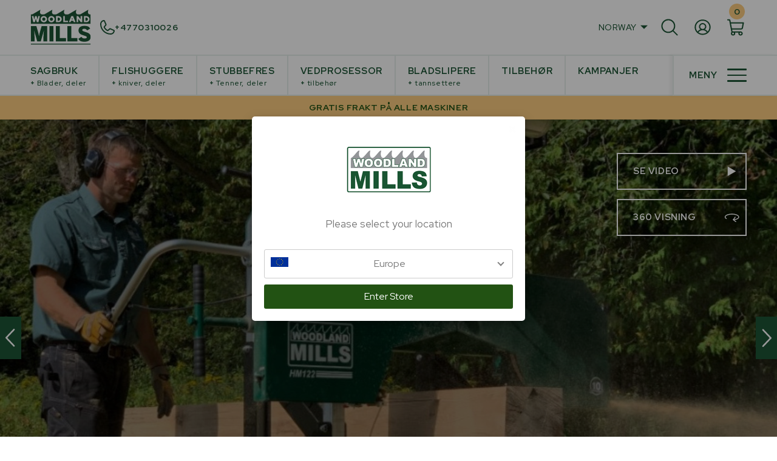

--- FILE ---
content_type: text/html; charset=UTF-8
request_url: https://no.woodlandmills.eu/hm122-bushlander/
body_size: 41558
content:




<!DOCTYPE html>
<html class="no-js" lang="no" data-wg-translated="no">
	<head>
	<!-- Google Tag Manager -->
	<script>
	
	let geotargetly_id = '';

	switch (window.location.origin) {	
        case "https://se.woodlandmills.eu":
			geotargetly_id = '-NDb-2YzrgBp_wQHWE_z';
            break;
		case "https://dk.woodlandmills.eu":
			geotargetly_id = '-NDb7I3FP5a3lXOhmxLr';
            break;
        case "https://no.woodlandmills.eu":
			geotargetly_id = '-NDb8kdimHQY6hwiKtDB';
            break;
        case "https://en-uk.woodlandmills.eu":
			geotargetly_id = '-NDb8wvno41-ozM4Ct7G';
            break;
		case "https://woodlandmills.com": 
			geotargetly_id = '-N1PJD6MpM4hC_RriYss';
			break;
		case "https://woodlandmills.ca": 
			geotargetly_id = '-NFyvSwGoZzs7bw-NpYI';
			break;
		case "https://no.woodlandmills.eu":
            break;
		case "https://nz.woodlandmills.au":
			geotargetly_id = '-NI-9xzuFtvU7wJaqOE6';
            break;
		case "https://woodlandmills.au":
			geotargetly_id = '-NHzrdPo6Neu2rHWNqrX';
            break;
        default: 

    }
	//Geotargetly script
	if (geotargetly_id != null && geotargetly_id != undefined && geotargetly_id != 'undefined' && geotargetly_id != ''){
		(function(g,e,o,t,a,r,ge,tl,y,s){	
			t=g.getElementsByTagName(e)[0];y=g.createElement(e);y.async=true;	
			y.src='https://geotargetly-api-2.com/gr?id='+geotargetly_id+'&refurl='+g.referrer+'&winurl='+encodeURIComponent(window.location);	
			t.parentNode.insertBefore(y,t);	
		})(document,'script');	
	}		
	
</script>
<!-- End Google Tag Manager and GeoTargetly -->

		<title>HM122 Bushlander® tilhenger og sagbruk</title>
		<link rel="dns-prefetch preconnect" href="https://cdn11.bigcommerce.com/s-h1speuu2bt" crossorigin=""><link rel="dns-prefetch preconnect" href="https://fonts.googleapis.com/" crossorigin=""><link rel="dns-prefetch preconnect" href="https://fonts.gstatic.com/" crossorigin=""> <meta property="product:price:amount" content="4090"><meta property="product:price:currency" content="EUR"><meta property="og:url" content="https://no.woodlandmills.eu/hm122-bushlander/"><meta property="og:site_name" content="Woodland Mills Norge"><meta name="keywords" content="sawmill, wood chipper, firewood processor, stump grinder, bandsaw mills, portable sawmills, sawmill trailers, log archers"><link rel="canonical" href="https://no.woodlandmills.eu/hm122-bushlander/"><meta name="platform" content="bigcommerce.stencil"><meta property="og:type" content="product">
<meta property="og:title" content="HM122 Bushlander® tilhenger og sagbruk">
<meta property="og:description" content="Kjøp vår førsteklasses serie av båndsagmøller, treflisere, stubbefresere &amp; ATV offroad-hengere. Høyeste kvalitet &amp; beste verdi i bransjen!">
<meta property="og:image" content="https://cdn11.bigcommerce.com/s-h1speuu2bt/products/292/images/1088/1727261686.386.513__98253.1749559130.386.513.jpg?c=1">
<meta property="pinterest:richpins" content="enabled">  
		<!-- <link type="image/x-icon" href="https://cdn11.bigcommerce.com/s-h1speuu2bt/product_images/woodland-mills-favicon.png?t=1667510272" rel="shortcut icon" /> -->
		<link type="image/x-icon" href="https://cdn11.bigcommerce.com/s-h1speuu2bt/stencil/89c80be0-d50b-013d-a95f-5283c4998bc2/e/16bee8d0-2441-013e-7c46-161bf1b923e9/icons/wm-icons/favicon-32.png" rel="shortcut icon">
		 
		

		<!-- BEGIN Preloading first images -->
		<link rel="preload" href="https://cdn11.bigcommerce.com/s-h1speuu2bt/images/stencil/500x659/products/292/1094/HM122_Bushlander__34949.1733231518.386.513__33603.1749559130.jpg?c=1" as="image">
		    

		<!-- END Preloading first images -->

		<!-- <link href="https://cdn11.bigcommerce.com/s-h1speuu2bt/product_images/woodland-mills-favicon.png?t=1667510272" rel="shortcut icon" /> -->
		<meta name="viewport" content="width=device-width, initial-scale=1, maximum-scale=5">

		<!-- ICOMOON LINKS START -->
		<style type="text/css">
			@font-face {
				font-family: "icomoon";
				src: url("https://cdn11.bigcommerce.com/s-h1speuu2bt/stencil/89c80be0-d50b-013d-a95f-5283c4998bc2/e/16bee8d0-2441-013e-7c46-161bf1b923e9/fonts/icomoon.eot?pdewnu");
				src: url("https://cdn11.bigcommerce.com/s-h1speuu2bt/stencil/89c80be0-d50b-013d-a95f-5283c4998bc2/e/16bee8d0-2441-013e-7c46-161bf1b923e9/fonts/icomoon.eot?pdewnu#iefix")
						format("embedded-opentype"),
					url("https://cdn11.bigcommerce.com/s-h1speuu2bt/stencil/89c80be0-d50b-013d-a95f-5283c4998bc2/e/16bee8d0-2441-013e-7c46-161bf1b923e9/fonts/icomoon.ttf?pdewnu") format("truetype"),
					url("https://cdn11.bigcommerce.com/s-h1speuu2bt/stencil/89c80be0-d50b-013d-a95f-5283c4998bc2/e/16bee8d0-2441-013e-7c46-161bf1b923e9/fonts/icomoon.woff?pdewnu") format("woff"),
					url("https://cdn11.bigcommerce.com/s-h1speuu2bt/stencil/89c80be0-d50b-013d-a95f-5283c4998bc2/e/16bee8d0-2441-013e-7c46-161bf1b923e9/fonts/icomoon.svg?pdewnu#icomoon") format("svg");
				font-weight: normal;
				font-style: normal;
				font-display: swap;
			}
		</style>
		<!-- ICOMOON LINKS END -->
		<script>
			document.documentElement.className = document.documentElement.className.replace('no-js', 'js');
		</script>

		<script>
    function browserSupportsAllFeatures() {
        return window.Promise
            && window.fetch
            && window.URL
            && window.URLSearchParams
            && window.WeakMap
            // object-fit support
            && ('objectFit' in document.documentElement.style);
    }

    function loadScript(src) {
        var js = document.createElement('script');
        js.src = src;
        js.onerror = function () {
            console.error('Failed to load polyfill script ' + src);
        };
        document.head.appendChild(js);
    }

    if (!browserSupportsAllFeatures()) {
        loadScript('https://cdn11.bigcommerce.com/s-h1speuu2bt/stencil/89c80be0-d50b-013d-a95f-5283c4998bc2/e/16bee8d0-2441-013e-7c46-161bf1b923e9/dist/theme-bundle.polyfills.js');
    }
</script>
 
		<script>
			window.lazySizesConfig = window.lazySizesConfig || {};
			window.lazySizesConfig.loadMode = 1;
		</script>
		<script async="" src="https://cdn11.bigcommerce.com/s-h1speuu2bt/stencil/89c80be0-d50b-013d-a95f-5283c4998bc2/e/16bee8d0-2441-013e-7c46-161bf1b923e9/dist/theme-bundle.head_async.js"></script>

		<link href="https://fonts.googleapis.com/css?family=Red+Hat+Display:400,100,200,300,500,600,700,800,900%7CRoboto:400,100,200,300,500,600,700,800,900&display=swap" rel="stylesheet"> <link data-stencil-stylesheet="" href="https://cdn11.bigcommerce.com/s-h1speuu2bt/stencil/89c80be0-d50b-013d-a95f-5283c4998bc2/e/16bee8d0-2441-013e-7c46-161bf1b923e9/css/theme-c4b11a30-4601-013e-319d-322c7319c0e5.css" rel="stylesheet">
		
         
        
        
        
        
        
        
        
        
        
        
        
        
        
        
        
         <link rel="alternate" hreflang="x-default" href="https://woodlandmills.com">


		<script type="application/json" id="weglot-data">{"allLanguageUrls":{"en":"https://woodlandmills.eu/hm122-bushlander/","no":"https://no.woodlandmills.eu/hm122-bushlander/","nl":"https://nl.woodlandmills.eu/hm122-bushlander/","fi":"https://fi.woodlandmills.eu/hm122-bushlander/","de":"https://de.woodlandmills.eu/hm122-bushlander/","it":"https://it.woodlandmills.eu/hm122-bushlander/","es":"https://es.woodlandmills.eu/hm122-bushlander/","sv":"https://se.woodlandmills.eu/hm122-bushlander/","fr":"https://fr.woodlandmills.eu/hm122-bushlander/","da":"https://dk.woodlandmills.eu/hm122-bushlander/","ch":"https://ch.woodlandmills.eu/hm122-bushlander/","en-uk":"https://en-uk.woodlandmills.eu/hm122-bushlander/","pl":"https://pl.woodlandmills.eu/hm122-bushlander/"},"originalCanonicalUrl":"https://woodlandmills.eu/hm122-bushlander","originalPath":"/hm122-bushlander/","settings":{"auto_switch":false,"auto_switch_fallback":null,"category":10,"custom_settings":{"button_style":{"with_name":true,"full_name":true,"is_dropdown":true,"with_flags":false,"flag_type":"rectangle_mat","custom_css":""},"switchers":[],"translate_search":false,"loading_bar":true,"hide_switcher":false,"translate_images":false,"subdomain":false,"wait_transition":true,"dynamic":"","dangerously_force_dynamic":".cart-priceItem-value","definitions":{}},"deleted_at":null,"dynamics":[{"value":".multi-location-inventory"},{"value":".eapps-faq-inner"},{"value":".eapps-faq-container"},{"value":".usp-content-main"},{"value":"#product_inclusions_content"}],"excluded_blocks":[{"value":"#currencySelection","description":"Region Selector Options"},{"value":".cart-section optimizedCheckout-orderSummary-cartSection","description":"Checkout subtotal, shipping and VAT"},{"value":".cart-price-value","description":"Checkout total"},{"value":".cart-priceItem-value","description":null},{"value":".wm-required","description":"Fix for broken required asterisk elements"},{"value":"#region_nav_content","description":null},{"value":".productCarouselPrimary-specs","description":"Spec icons"}],"excluded_paths":[],"external_enabled":false,"host":"woodlandmills.eu","is_dns_set":false,"is_https":true,"language_from":"en","language_from_custom_flag":null,"language_from_custom_name":null,"languages":[{"connect_host_destination":{"is_dns_set":true,"created_on_aws":1700769093,"host":"nl.woodlandmills.eu"},"custom_code":null,"custom_flag":null,"custom_local_name":null,"custom_name":null,"enabled":true,"language_to":"nl"},{"connect_host_destination":{"is_dns_set":true,"created_on_aws":1700769093,"host":"fi.woodlandmills.eu"},"custom_code":null,"custom_flag":null,"custom_local_name":null,"custom_name":null,"enabled":true,"language_to":"fi"},{"connect_host_destination":{"is_dns_set":true,"created_on_aws":1700769093,"host":"de.woodlandmills.eu"},"custom_code":null,"custom_flag":null,"custom_local_name":null,"custom_name":null,"enabled":true,"language_to":"de"},{"connect_host_destination":{"is_dns_set":true,"created_on_aws":1700769093,"host":"it.woodlandmills.eu"},"custom_code":null,"custom_flag":null,"custom_local_name":null,"custom_name":null,"enabled":true,"language_to":"it"},{"connect_host_destination":{"is_dns_set":true,"created_on_aws":1700769093,"host":"es.woodlandmills.eu"},"custom_code":null,"custom_flag":null,"custom_local_name":null,"custom_name":null,"enabled":true,"language_to":"es"},{"connect_host_destination":{"is_dns_set":true,"created_on_aws":1700769093,"host":"se.woodlandmills.eu"},"custom_code":null,"custom_flag":null,"custom_local_name":null,"custom_name":null,"enabled":true,"language_to":"sv"},{"connect_host_destination":{"is_dns_set":true,"created_on_aws":1700769093,"host":"fr.woodlandmills.eu"},"custom_code":null,"custom_flag":null,"custom_local_name":null,"custom_name":null,"enabled":true,"language_to":"fr"},{"connect_host_destination":{"is_dns_set":true,"created_on_aws":1700769093,"host":"dk.woodlandmills.eu"},"custom_code":null,"custom_flag":null,"custom_local_name":null,"custom_name":null,"enabled":true,"language_to":"da"},{"connect_host_destination":{"is_dns_set":true,"created_on_aws":1700769093,"host":"no.woodlandmills.eu"},"custom_code":null,"custom_flag":null,"custom_local_name":null,"custom_name":null,"enabled":true,"language_to":"no"},{"connect_host_destination":{"is_dns_set":true,"created_on_aws":1700769093,"host":"ch.woodlandmills.eu"},"custom_code":"ch","custom_flag":"ch","custom_local_name":"German (Switzerland)","custom_name":"Switzerland","enabled":true,"language_to":"a0"},{"connect_host_destination":{"is_dns_set":true,"created_on_aws":1700769093,"host":"en-uk.woodlandmills.eu"},"custom_code":"en-uk","custom_flag":"gb","custom_local_name":"English","custom_name":"English (UK)","enabled":true,"language_to":"a1"},{"connect_host_destination":{"is_dns_set":true,"created_on_aws":1700769093,"host":"pl.woodlandmills.eu"},"custom_code":null,"custom_flag":null,"custom_local_name":null,"custom_name":null,"enabled":true,"language_to":"pl"}],"media_enabled":true,"page_views_enabled":true,"technology_id":3,"technology_name":"BigCommerce","translation_engine":3,"url_type":"SUBDOMAIN","versions":{"translation":1737023269,"slugTranslation":1664732383}}}</script>
<script type="text/javascript" src="https://cdn.weglot.com/weglot.min.js"></script>
		<script>
			
			if (window.location.hostname.includes('mybigcommerce')) {
				Weglot.initialize({
					api_key: "wg_4c9c1d7850e167ea5761a03ab5d48a9e2"
				});
			} else {
				Weglot.initialize({
					api_key: "wg_058e732aad0549dab61838712948ac780"
				});
			}

	
		</script>


		<!-- Start Tracking Code for analytics_googleanalytics4 -->

<script data-cfasync="false" src="https://cdn11.bigcommerce.com/shared/js/google_analytics4_bodl_subscribers-358423becf5d870b8b603a81de597c10f6bc7699.js" integrity="sha256-gtOfJ3Avc1pEE/hx6SKj/96cca7JvfqllWA9FTQJyfI=" crossorigin="anonymous"></script>
<script data-cfasync="false">
  (function () {
    window.dataLayer = window.dataLayer || [];

    function gtag(){
        dataLayer.push(arguments);
    }

    function initGA4(event) {
         function setupGtag() {
            function configureGtag() {
                gtag('js', new Date());
                gtag('set', 'developer_id.dMjk3Nj', true);
                gtag('config', 'G-M28KQZZ4GV');
            }

            var script = document.createElement('script');

            script.src = 'https://www.googletagmanager.com/gtag/js?id=G-M28KQZZ4GV';
            script.async = true;
            script.onload = configureGtag;

            document.head.appendChild(script);
        }

        setupGtag();

        if (typeof subscribeOnBodlEvents === 'function') {
            subscribeOnBodlEvents('G-M28KQZZ4GV', true);
        }

        window.removeEventListener(event.type, initGA4);
    }

    gtag('consent', 'default', {"ad_storage":"denied","ad_user_data":"denied","ad_personalization":"denied","analytics_storage":"denied","functionality_storage":"denied"})
            

    var eventName = document.readyState === 'complete' ? 'consentScriptsLoaded' : 'DOMContentLoaded';
    window.addEventListener(eventName, initGA4, false);
  })()
</script>

<!-- End Tracking Code for analytics_googleanalytics4 -->

<!-- Start Tracking Code for analytics_siteverification -->

<script>
(function(g,e,o,t,a,r,ge,tl,y,s){
t=g.getElementsByTagName(e)[0];y=g.createElement(e);y.async=true;
y.src='https://g9508048080.co/gr?id=-NDaJEh5g3o4M5eb0Oq_&refurl='+g.referrer+'&winurl='+encodeURIComponent(window.location);
t.parentNode.insertBefore(y,t);
})(document,'script');
</script>
<meta name="google-site-verification" content="F9T-_x9Yzcqd8dtI-yGknkzZO27HX6u5vxRahgKCV8M">

<!-- End Tracking Code for analytics_siteverification -->


<script>window.consentManagerStoreConfig = function () { return {"storeName":"Woodland Mills Europe","privacyPolicyUrl":"","writeKey":null,"improvedConsentManagerEnabled":true,"AlwaysIncludeScriptsWithConsentTag":true}; };</script>
<script type="text/javascript" src="https://cdn11.bigcommerce.com/shared/js/bodl-consent-32a446f5a681a22e8af09a4ab8f4e4b6deda6487.js" integrity="sha256-uitfaufFdsW9ELiQEkeOgsYedtr3BuhVvA4WaPhIZZY=" crossorigin="anonymous" defer=""></script>
<script type="text/javascript" src="https://cdn11.bigcommerce.com/shared/js/storefront/consent-manager-config-3013a89bb0485f417056882e3b5cf19e6588b7ba.js" defer=""></script>
<script type="text/javascript" src="https://cdn11.bigcommerce.com/shared/js/storefront/consent-manager-08633fe15aba542118c03f6d45457262fa9fac88.js" defer=""></script>
<script type="text/javascript">
var BCData = {"product_attributes":{"sku":"0002600-NS","upc":null,"mpn":null,"gtin":null,"weight":null,"base":false,"image":null,"stock":null,"instock":true,"stock_message":null,"purchasable":true,"purchasing_message":null,"call_for_price_message":null,"price":{"without_tax":{"formatted":"\u20ac4,090.00","value":4090,"currency":"EUR"},"tax_label":"VAT"}}};
</script>
<script type="text/javascript" src="https://cdn.weglot.com/weglot.min.js"></script>
<script>
    Weglot.initialize({
        api_key: 'wg_058e732aad0549dab61838712948ac780'
    });
</script>
<script src="https://cdnjs.cloudflare.com/ajax/libs/jquery/3.6.0/jquery.min.js" integrity="sha384-vtXRMe3mGCbOeY7l30aIg8H9p3GdeSe4IFlP6G8JMa7o7lXvnz3GFKzPxzJdPfGK" crossorigin="anonymous"></script>
<script src="https://cdnjs.cloudflare.com/ajax/libs/jquery.mask/1.14.16/jquery.mask.min.js" integrity="sha384-6LwNpGeYDjlORU0Q5rfxEC8SQO6/FTh/VecUcvFvNx1gLMdX5dm8y1Y739D3lFSW" crossorigin="anonymous"></script>
<script src="https://cdnjs.cloudflare.com/ajax/libs/arrive/2.4.1/arrive.min.js" integrity="sha384-MxQYbTeHI94qm4mhjxcNSudrYlYTwmFuLz+PPE90qayqU2sB2fKpoPx2ADhYQNAX" crossorigin="anonymous"></script>
 <script data-cfasync="false" src="https://microapps.bigcommerce.com/bodl-events/1.9.4/index.js" integrity="sha256-Y0tDj1qsyiKBRibKllwV0ZJ1aFlGYaHHGl/oUFoXJ7Y=" nonce="" crossorigin="anonymous"></script>
 <script data-cfasync="false" nonce="">

 (function() {
    function decodeBase64(base64) {
       const text = atob(base64);
       const length = text.length;
       const bytes = new Uint8Array(length);
       for (let i = 0; i < length; i++) {
          bytes[i] = text.charCodeAt(i);
       }
       const decoder = new TextDecoder();
       return decoder.decode(bytes);
    }
    window.bodl = JSON.parse(decodeBase64("[base64]"));
 })()

 </script>

<script nonce="">
(function () {
    var xmlHttp = new XMLHttpRequest();

    xmlHttp.open('POST', 'https://bes.gcp.data.bigcommerce.com/nobot');
    xmlHttp.setRequestHeader('Content-Type', 'application/json');
    xmlHttp.send('{"store_id":"1002068729","timezone_offset":"1.0","timestamp":"2026-01-17T16:18:26.12713500Z","visit_id":"bd7a1c92-6312-4e78-8351-1da53440c444","channel_id":1}');
})();
</script>

		

<script src="https://cdnjs.cloudflare.com/ajax/libs/jquery/3.6.0/jquery.min.js" integrity="sha512-894YE6QWD5I59HgZOGReFYm4dnWc1Qt5NtvYSaNcOP+u1T9qYdvdihz0PPSiiqn/+/3e7Jo4EaG7TubfWGUrMQ==" crossorigin="anonymous" referrerpolicy="no-referrer"></script>
	<link href="https://woodlandmills.eu/hm122-bushlander/" hreflang="en" rel="alternate"><link href="https://no.woodlandmills.eu/hm122-bushlander/" hreflang="no" rel="alternate"><link href="https://nl.woodlandmills.eu/hm122-bushlander/" hreflang="nl" rel="alternate"><link href="https://fi.woodlandmills.eu/hm122-bushlander/" hreflang="fi" rel="alternate"><link href="https://de.woodlandmills.eu/hm122-bushlander/" hreflang="de" rel="alternate"><link href="https://it.woodlandmills.eu/hm122-bushlander/" hreflang="it" rel="alternate"><link href="https://es.woodlandmills.eu/hm122-bushlander/" hreflang="es" rel="alternate"><link href="https://se.woodlandmills.eu/hm122-bushlander/" hreflang="sv" rel="alternate"><link href="https://fr.woodlandmills.eu/hm122-bushlander/" hreflang="fr" rel="alternate"><link href="https://dk.woodlandmills.eu/hm122-bushlander/" hreflang="da" rel="alternate"><link href="https://ch.woodlandmills.eu/hm122-bushlander/" hreflang="ch" rel="alternate"><link href="https://en-uk.woodlandmills.eu/hm122-bushlander/" hreflang="en-uk" rel="alternate"><link href="https://pl.woodlandmills.eu/hm122-bushlander/" hreflang="pl" rel="alternate"></head>
	<body class="fashion product">


		<svg data-src="https://cdn11.bigcommerce.com/s-h1speuu2bt/stencil/89c80be0-d50b-013d-a95f-5283c4998bc2/e/16bee8d0-2441-013e-7c46-161bf1b923e9/img/icon-sprite.svg" class="icons-svg-sprite"></svg>

		<header class="header" sticky="false" role="banner">  
<div class="utilityBar">
  <div class="global-maximumWidth" style="height:100%;">
    <div class="global-horizontalPad" style="height:100%;">
      <div class="utilityBar-container">
        <div class="utilityBar-left">
          <div class="utilityBar-branding">
            <div class="header-logo logo-image">

                 <a href="https://no.woodlandmills.eu/">
                  <img src="https://cdn11.bigcommerce.com/s-h1speuu2bt/stencil/89c80be0-d50b-013d-a95f-5283c4998bc2/e/16bee8d0-2441-013e-7c46-161bf1b923e9/img/wm-images/wm-logo.svg" alt="Woodland Mills Inc.">
                 </a>
                
            </div>
          </div>
          <div class="utilityBar-phone">
            <div class="utilityBar-phoneIcon"><img src="https://cdn11.bigcommerce.com/s-h1speuu2bt/stencil/89c80be0-d50b-013d-a95f-5283c4998bc2/e/16bee8d0-2441-013e-7c46-161bf1b923e9/icons/wm-icons/phone-icon.svg"></div>
            <div class="utilityBar-phoneNumber"><a href="tel:+4631210370" aria-label="+ 4 6 3. 1 2 1. 0 3 7 0.">+4631210370</a></div>
          </div>
        </div>
        <div class="utilityBar-right">
          <div class="fullMenu-localeToggles">

                 <div id="region_name_desktop">


            <ul>
                    <li class="region_mobile"><span id="wm_region_placeholder_text_mobile">Europa</span><i class="icon navPages-action-moreIcon" aria-hidden="true">
                        <span class="icon-multimedia theme-icon" data-icon="&#xe902;"></span>
                    </i></li>
            </ul>
              </div>
            </div>
            <div class="utilityBar-searchIcon">
                <a class="navUser-action--quickSearch" id="search_button">
                    <img alt="søkeikon" src="https://cdn11.bigcommerce.com/s-h1speuu2bt/stencil/89c80be0-d50b-013d-a95f-5283c4998bc2/e/16bee8d0-2441-013e-7c46-161bf1b923e9/icons/wm-icons/search-icon.svg">
                </a>
               
            </div>
          <div id="account_button" class="utilityBar-accountIcon"><img alt="kontoikon" src="https://cdn11.bigcommerce.com/s-h1speuu2bt/stencil/89c80be0-d50b-013d-a95f-5283c4998bc2/e/16bee8d0-2441-013e-7c46-161bf1b923e9/icons/wm-icons/account-icon.svg"></div>

          <a id="cart_button" class="utilityBar-cartIcon" data-cart-preview=""><img alt="handlevogn ikon" src="https://cdn11.bigcommerce.com/s-h1speuu2bt/stencil/89c80be0-d50b-013d-a95f-5283c4998bc2/e/16bee8d0-2441-013e-7c46-161bf1b923e9/icons/wm-icons/cart-icon.svg">
                           
            <span class="countPill cart-quantity  utilityBar-cartCount"></span>
            
        </a>
        </div>
      </div>
    </div>
  </div>
</div>
<nav class="headerNav">

  <div class="global-maximumWidth" style="height:100%;">

    <div class="horizontalNav">

      <div class="horizontalNav-shadowLeft"></div>

      <ul>
        <li class="horizontalNav-link"><a href="/sawmills/">Sagbruk <span class="horizontalNav-linkSubText"><span>+</span> Blader, deler</span>
        </a></li>
        <li class="horizontalNav-link"><a href="/wood-chippers/">Flishuggere <span class="horizontalNav-linkSubText"><span>+</span> kniver, deler</span>
        </a></li>
        <li class="horizontalNav-link"><a href="/stump-grinders/">Stubbefres<span class="horizontalNav-linkSubText"><span>+</span> Tenner, deler</span>
        </a></li>
        <li class="horizontalNav-link"><a href="/fp160-firewood-processor/">Vedprosessor <span class="horizontalNav-linkSubText"><span>+</span> tilbehør</span>
        </a></li>
        <li class="horizontalNav-link"><a href="/blade-sharpeners/">Bladslipere <span class="horizontalNav-linkSubText"><span>+</span> tannsettere</span>
        </a></li>
        <li class="horizontalNav-link"><a href="/accessories/">Tilbehør
                    </a></li>
        <li class="horizontalNav-link"><a href="/campaigns">Kampanjer</a></li>
    </ul>
  
    </div>

    <div class="global-horizontalPad">
      <button type="button" id="fullMenuTrigger" class="fullMenu-trigger" aria-haspopup="dialog">
          <span class="fullMenu-title">Meny</span>
          <div class="fullMenu-hamburgerBars">
            <div class="fullMenu-hamburgerBar"></div>
            <div class="fullMenu-hamburgerBar"></div>
            <div class="fullMenu-hamburgerBar"></div>
          </div>
      </button>
    </div>
  </div>

  <div role="dialog" aria-label="Full site menu" aria-modal="true" id="slide-nav" class="fullMenu">
    <div id="fullMenu-screen" class="fullMenu-screen"></div>
    <div class="fullMenu-linksContainer">
      <div class="global-maximumWidth">
        <div class="global-horizontalPad">
          <button type="button" id="close" class="close-btn fullMenu-trigger fullMenu-trigger-close" aria-label="close menu">
              <span class="fullMenu-title">Lukk</span>
              <div class="fullMenu-hamburgerBars">
                <div class="fullMenu-hamburgerBar fullMenu-hamburgerBar-close"></div>
                <div class="fullMenu-hamburgerBar fullMenu-hamburgerBar-close"></div>
              </div>
            </button>
          </div>
      </div>
      <h2 id="title" class="global-screenreaderOnly">Full sidemeny</h2>
        <div class="fullMenu-header">
          <div class="global-maximumWidth">
            <div class="global-horizontalPad">

              <div class="fullMenu-localeToggles">
                <div id="region_name_mobile">
                    <ul>
                           <li class="region_desktop"><span id="wm_region_placeholder_text_desktop">Europa</span><i class="icon navPages-action-moreIcon" aria-hidden="true">
                               <span class="icon-multimedia theme-icon" data-icon="&#xe902;"></span>
                           </i></li>
                    </ul>
                </div>
            </div>
              <div class="fullMenu-socialLinks">
                        <ul class="socialLinks socialLinks--alt">
            <li class="socialLinks-item">
                <a class="icon icon--facebook" href="https://www.facebook.com/WoodlandMillsInc" target="_blank" aria-label="facebook">
                    <span class="global-screenreaderOnly">facebook</span>
                    <img alt="facebook-ikon" src="https://cdn11.bigcommerce.com/s-h1speuu2bt/stencil/89c80be0-d50b-013d-a95f-5283c4998bc2/e/16bee8d0-2441-013e-7c46-161bf1b923e9/icons/wm-icons/facebook.svg" width="25">
                </a>
            </li>
            <li class="socialLinks-item">
                <a class="icon icon--twitter" href="https://twitter.com/WoodlandMills" target="_blank" aria-label="twitter">
                    <span class="global-screenreaderOnly">twitter</span>
                    <img alt="twitter-ikon" src="https://cdn11.bigcommerce.com/s-h1speuu2bt/stencil/89c80be0-d50b-013d-a95f-5283c4998bc2/e/16bee8d0-2441-013e-7c46-161bf1b923e9/icons/wm-icons/twitter.svg" width="25">
                </a>
            </li>
            <li class="socialLinks-item">
                <a class="icon icon--youtube" href="https://www.youtube.com/user/woodlandmills" target="_blank" aria-label="youtube">
                    <span class="global-screenreaderOnly">youtube</span>
                    <img alt="youtube-ikonet" src="https://cdn11.bigcommerce.com/s-h1speuu2bt/stencil/89c80be0-d50b-013d-a95f-5283c4998bc2/e/16bee8d0-2441-013e-7c46-161bf1b923e9/icons/wm-icons/youtube.svg" width="25">
                </a>
            </li>
            <li class="socialLinks-item">
                <a class="icon icon--instagram" href="https://www.instagram.com/woodlandmills" target="_blank" aria-label="instagram">
                    <span class="global-screenreaderOnly">instagram</span>
                    <img alt="instagram ikon" src="https://cdn11.bigcommerce.com/s-h1speuu2bt/stencil/89c80be0-d50b-013d-a95f-5283c4998bc2/e/16bee8d0-2441-013e-7c46-161bf1b923e9/icons/wm-icons/instagram.svg" width="25">
                </a>
            </li>
            <li class="socialLinks-item">
                <a class="icon icon--pinterest" href="https://www.pinterest.ca/woodland_mills/" target="_blank" aria-label="pinterest">
                    <span class="global-screenreaderOnly">pinterest</span>
                    <img alt="pinterest-ikon" src="https://cdn11.bigcommerce.com/s-h1speuu2bt/stencil/89c80be0-d50b-013d-a95f-5283c4998bc2/e/16bee8d0-2441-013e-7c46-161bf1b923e9/icons/wm-icons/pinterest.svg" width="25">
                </a>
            </li>
            <li class="socialLinks-item">
                <a class="icon icon--linkedin" href="https://www.linkedin.com/company/woodland-mills/" target="_blank" aria-label="linkedin">
                    <span class="global-screenreaderOnly">linkedin</span>
                    <img alt="linkedin-ikonet" src="https://cdn11.bigcommerce.com/s-h1speuu2bt/stencil/89c80be0-d50b-013d-a95f-5283c4998bc2/e/16bee8d0-2441-013e-7c46-161bf1b923e9/icons/wm-icons/linkedin.svg" width="25">
                </a>
            </li>
    </ul>
 
              </div>
            </div>
          </div>
        </div>
      <div class="global-maximumWidth">
          <div id="fullMenu-linkSections" class="fullMenu-linkSections">
            
              <nav class="fullMenu-links">
                <div class="fullMenu-primaryLinks">
                  <div class="global-horizontalPad">

                    <ul>
                      <li class="fullMenu-primaryLink"><a class="fullMenu-primaryLinkBlock" href="/sawmills/"><div class="fullMenu-primaryLinkThumb fullMenu-primaryLinkThumb--mill"><img alt="Sagbruk" src="https://cdn11.bigcommerce.com/s-h1speuu2bt/stencil/89c80be0-d50b-013d-a95f-5283c4998bc2/e/16bee8d0-2441-013e-7c46-161bf1b923e9/img/wm-images/HM130MAXGround-menu.png"></div></a><span class="fullMenu-primaryLinkText">Sagbruk</span><span class="fullMenu-primaryLinkSubText"><span>+</span> <a class="fullMenu-primaryLinkCatLink" href="/portable-sawmills/blades/">Blader</a> , <a class="fullMenu-primaryLinkCatLink" href="/portable-sawmills/parts-and-accessories">deler</a></span></li>
                      <li class="fullMenu-primaryLink"><a class="fullMenu-primaryLinkBlock" href="/wood-chippers/"><div class="fullMenu-primaryLinkThumb fullMenu-primaryLinkThumb--chipper"><img src="https://cdn11.bigcommerce.com/s-h1speuu2bt/stencil/89c80be0-d50b-013d-a95f-5283c4998bc2/e/16bee8d0-2441-013e-7c46-161bf1b923e9/img/wm-images/WC68-product-menu.png"></div></a><span class="fullMenu-primaryLinkText">Flishuggere</span><span class="fullMenu-primaryLinkSubText"><span>+</span> <a class="fullMenu-primaryLinkCatLink" href="/wood-chippers/wood-chipper-blades/">Blader</a> , <a class="fullMenu-primaryLinkCatLink" href="/wood-chippers/wood-chipper-parts-and-accessories/">deler</a></span></li>

                      <li class="fullMenu-primaryLink"><a class="fullMenu-primaryLinkBlock" href="/stump-grinders/"><div class="fullMenu-primaryLinkThumb fullMenu-primaryLinkThumb--grinder"><img src="https://cdn11.bigcommerce.com/s-h1speuu2bt/stencil/89c80be0-d50b-013d-a95f-5283c4998bc2/e/16bee8d0-2441-013e-7c46-161bf1b923e9/img/wm-images/WG24-product-menu.png"></div></a><span class="fullMenu-primaryLinkText">Stubbefres</span><span class="fullMenu-primaryLinkSubText"><span>+</span> <a class="fullMenu-primaryLinkCatLink" href="/stump-grinders/stump-grinder-teeth/">Tenner</a> , <a class="fullMenu-primaryLinkCatLink" href="/stump-grinders/stump-grinder-parts/">deler</a></span></li>
                    
                      <li class="fullMenu-primaryLink"><a class="fullMenu-primaryLinkBlock" href="/blade-sharpeners/"><div class="fullMenu-primaryLinkThumb"><img src="https://cdn11.bigcommerce.com/s-h1speuu2bt/stencil/89c80be0-d50b-013d-a95f-5283c4998bc2/e/16bee8d0-2441-013e-7c46-161bf1b923e9/img/wm-images/RS30PRO-product-menu.png"></div></a><span class="fullMenu-primaryLinkText">Bladslipere</span><span class="fullMenu-primaryLinkSubText"><span>+</span> Tannsettere</span></li>
                      <li class="fullMenu-primaryLink"><a class="fullMenu-primaryLinkBlock" href="/fp160-firewood-processor/"><div class="fullMenu-primaryLinkThumb">
                          <img src="https://cdn11.bigcommerce.com/s-h1speuu2bt/stencil/89c80be0-d50b-013d-a95f-5283c4998bc2/e/16bee8d0-2441-013e-7c46-161bf1b923e9/img/wm-images/firewood_processor_nav.png">
                      </div></a><span class="fullMenu-primaryLinkText">Vedklyv</span><span class="fullMenu-primaryLinkSubText"><span>+</span> <a class="fullMenu-primaryLinkCatLink" href="/firewood-processor/accessories/">Tilbehør</a></span></li>
                      <li class="fullMenu-primaryLink"><a class="fullMenu-primaryLinkBlock" href="/accessories/"><div class="fullMenu-primaryLinkThumb fullMenu-primaryLinkThumb--mug"><img src="https://cdn11.bigcommerce.com/s-h1speuu2bt/stencil/89c80be0-d50b-013d-a95f-5283c4998bc2/e/16bee8d0-2441-013e-7c46-161bf1b923e9/img/wm-images/accessory_nav.png"></div></a><span class="fullMenu-primaryLinkText">Tilbehør</span>
                       
                    </li>
                    
                     <li class="fullMenu-primaryLink"><a class="fullMenu-primaryLinkBlock" href="/campaigns">
                    </a><span class="fullMenu-primaryLinkText">Kampanjer</span></li>
                    </ul>
                  </div>
                </div>
                <div class="fullMenu-secondarySection">
                  <div class="global-horizontalPad">
                  <div class="fullMenu-secondaryLinksContainer">
                    <div class="fullMenu-secondaryLinks">
                        
					<div class="fullMenu-secondaryLinksColumn">
						<h3>Ressurser</h3>
						<ul>
								<li><a href="https://no.woodlandmills.eu/manuals-and-drawings">Håndbøker og tegninger</a></li>
								<li><a href="https://no.woodlandmills.eu/help-center/">Hjelpesenter</a></li>
								<li><a href="https://no.woodlandmills.eu/build-and-price/">Bygg og pris</a></li>
						</ul>
					</div>				
					<div class="fullMenu-secondaryLinksColumn">
						<h3>Fellesskap</h3>
						<ul>
								<li><a href="https://www.facebook.com/groups/2623009294481708">Facebook-fellesskap</a></li>
						</ul>
					</div>				
					<div class="fullMenu-secondaryLinksColumn">
						<h3>Kontakt</h3>
						<ul>
								<li><a href="https://no.woodlandmills.eu/about">Om oss</a></li>
								<li><a href="/contact-us/?dept=Sales">Salg</a></li>
								<li><a href="/contact-us/?dept=Tech">Teknisk</a></li>
								<li><a href="https://no.woodlandmills.eu/dealers">Woodland Mills-forhandlere</a></li>
						</ul>
					</div>				
					<div class="fullMenu-secondaryLinksColumn">
						<h3>Retningslinjer</h3>
						<ul>
								<li><a href="https://no.woodlandmills.eu/privacy-policy">Personvernerklæring</a></li>
								<li><a href="https://no.woodlandmills.eu/shipping-policy">Fraktpolicy</a></li>
								<li><a href="https://no.woodlandmills.eu/same-price-policy">Prisgaranti</a></li>
								<li><a href="https://no.woodlandmills.eu/warranty">Garanti</a></li>
						</ul>
					</div>				
                    </div>
                  
                </div>
                  <div class="fullMenu-feature">
                    <img src="https://woodlandmills.imgix.net/content/images/nav_promo_images/original-menu-feature-backup.jpg">
                    <a class="fullMenu-featureLinkBlock" aria-hidden="true" href="/portable-sawmills/blades/" tabindex="-1"></a>
                    <div class="global-horizontalPad">
                      <div class="fullMenu-featureText">
                        <h3>Ikke glem bladvedlikehold</h3>
                        <a class="buttonWM" href="/portable-sawmills/blades/">Shop Blades</a>
                      </div>
                    </div>
                  </div>
                  
                  <div class="fullMenu-socialLinks">
                        <ul class="socialLinks socialLinks--alt">
            <li class="socialLinks-item">
                <a class="icon icon--facebook" href="https://www.facebook.com/WoodlandMillsInc" target="_blank" aria-label="facebook">
                    <span class="global-screenreaderOnly">facebook</span>
                    <img alt="facebook-ikon" src="https://cdn11.bigcommerce.com/s-h1speuu2bt/stencil/89c80be0-d50b-013d-a95f-5283c4998bc2/e/16bee8d0-2441-013e-7c46-161bf1b923e9/icons/wm-icons/facebook.svg" width="25">
                </a>
            </li>
            <li class="socialLinks-item">
                <a class="icon icon--twitter" href="https://twitter.com/WoodlandMills" target="_blank" aria-label="twitter">
                    <span class="global-screenreaderOnly">twitter</span>
                    <img alt="twitter-ikon" src="https://cdn11.bigcommerce.com/s-h1speuu2bt/stencil/89c80be0-d50b-013d-a95f-5283c4998bc2/e/16bee8d0-2441-013e-7c46-161bf1b923e9/icons/wm-icons/twitter.svg" width="25">
                </a>
            </li>
            <li class="socialLinks-item">
                <a class="icon icon--youtube" href="https://www.youtube.com/user/woodlandmills" target="_blank" aria-label="youtube">
                    <span class="global-screenreaderOnly">youtube</span>
                    <img alt="youtube-ikonet" src="https://cdn11.bigcommerce.com/s-h1speuu2bt/stencil/89c80be0-d50b-013d-a95f-5283c4998bc2/e/16bee8d0-2441-013e-7c46-161bf1b923e9/icons/wm-icons/youtube.svg" width="25">
                </a>
            </li>
            <li class="socialLinks-item">
                <a class="icon icon--instagram" href="https://www.instagram.com/woodlandmills" target="_blank" aria-label="instagram">
                    <span class="global-screenreaderOnly">instagram</span>
                    <img alt="instagram ikon" src="https://cdn11.bigcommerce.com/s-h1speuu2bt/stencil/89c80be0-d50b-013d-a95f-5283c4998bc2/e/16bee8d0-2441-013e-7c46-161bf1b923e9/icons/wm-icons/instagram.svg" width="25">
                </a>
            </li>
            <li class="socialLinks-item">
                <a class="icon icon--pinterest" href="https://www.pinterest.ca/woodland_mills/" target="_blank" aria-label="pinterest">
                    <span class="global-screenreaderOnly">pinterest</span>
                    <img alt="pinterest-ikon" src="https://cdn11.bigcommerce.com/s-h1speuu2bt/stencil/89c80be0-d50b-013d-a95f-5283c4998bc2/e/16bee8d0-2441-013e-7c46-161bf1b923e9/icons/wm-icons/pinterest.svg" width="25">
                </a>
            </li>
            <li class="socialLinks-item">
                <a class="icon icon--linkedin" href="https://www.linkedin.com/company/woodland-mills/" target="_blank" aria-label="linkedin">
                    <span class="global-screenreaderOnly">linkedin</span>
                    <img alt="linkedin-ikonet" src="https://cdn11.bigcommerce.com/s-h1speuu2bt/stencil/89c80be0-d50b-013d-a95f-5283c4998bc2/e/16bee8d0-2441-013e-7c46-161bf1b923e9/icons/wm-icons/linkedin.svg" width="25">
                </a>
            </li>
    </ul>
 
                    
                  </div>
                </div>
              </div>
            </nav>
          
        </div>
      </div>
    </div>
    </div>
  
</nav>
</header>

    <div class="alertBar"> 
        
            <div class="global-maximumWidth"> 
                <div class="global-horizontalTextPad">
                    <p class="alertBar-text">GRATIS FRAKT PÅ ALLE MASKINER</p>
                </div> 
            </div> 
         
    </div>



<div id="wm_drawer" class="wm-drawer wm-hidden">
  <button id="drawer_close" class="wm-close-x wm-x-closed" aria-label="close-drawer">
    <!-- <img aria-hidden="true" src="https://cdn11.bigcommerce.com/s-h1speuu2bt/stencil/89c80be0-d50b-013d-a95f-5283c4998bc2/e/16bee8d0-2441-013e-7c46-161bf1b923e9/icons/close.svg" alt="close icon"> -->
    <svg xmlns="http://www.w3.org/2000/svg" viewBox="0 0 130.81 131.17" vector-effect="non-scaling-stroke" overflow="visible"><defs></defs><defs><clipPath id="clip-path"><path d="M198.19-970.13h1920v780.19h-1920z" class="cls-1"></path></clipPath><clipPath id="clip-path-2"><path d="M-2809.82 246.14h1920v780.19h-1920z" class="cls-1"></path></clipPath></defs><g id="Layer_3" data-name="Layer 3"><path vector-effect="non-scaling-stroke" d="M65.33 130.54a65 65 0 1165-65 65.06 65.06 0 01-65 65z" class="cls-5"></path><path vector-effect="non-scaling-stroke" d="M65.33 130.54a65 65 0 1165-65 65.06 65.06 0 01-65 65zm0-129a64 64 0 1064 64 64.05 64.05 0 00-64-63.97z" class="cls-5"></path><rect width="70" height="5.36" x="30.33" y="62.87" class="cls-6" rx="2.68" transform="rotate(45 65.337 65.553)"></rect><rect width="70" height="5.36" x="30.33" y="62.64" class="cls-6" rx="2.68" transform="rotate(-45 65.335 65.317)"></rect></g></svg>  
  </button>
    <div id="drawer_container" class="wm-closed">
        
        <div id="drawer_content"></div>

    </div>
    <div class="wm-drawer-overlay"></div>
</div>



<div id="drawer_templates" style="display:none;">
    <!-- Search -->
    <div id="quick_search" class="navPages-quickSearch">
        <h5>Søk</h5>
        	<form class="form quick-search" action="/search.php">
        <fieldset class="form-fieldset">
            <div class="form-field">
                <label class="is-srOnly" for="">Søk</label>
                <input class="form-input quick-search-input" data-search-quick="" name="search_query" id="search_query" data-error-message="Search field cannot be empty." placeholder="Søk i butikken" autocomplete="off">
                <span><img src="https://cdn11.bigcommerce.com/s-h1speuu2bt/stencil/89c80be0-d50b-013d-a95f-5283c4998bc2/e/16bee8d0-2441-013e-7c46-161bf1b923e9/icons/wm-icons/search-icon.svg" height="26"></span>
            </div>
        </fieldset>
    </form>
    <section class="quickSearchResults" data-bind="html: results"></section>
    
    </div>
    <!-- Account -->
    <div id="account_nav">
        <h5>Regnskap</h5>
        <ul class="account-options">
                <li class="navPages-item">
                    <a class="navPages-action" href="/login.php">Logg inn</a>
                </li>
                <li class="navPages-item">
                    <a class="navPages-action" href="/login.php?action=create_account">Register</a>
                </li>
        </ul>
    </div>
            <div id="region_nav_content" data-wg-notranslate="">
                <!-- Regions - EU only -->
                    <ul>
    <li class="navPage-subMenu-item">
        <a data-currencyid="4" data-lang="en" data-countrycode="EU" class="navPage-subMenu-action navPages-action  wm-lang-currency-option" href="https://woodlandmills.eu?utm_content=redirectdisable"><img src="https://cdn11.bigcommerce.com/s-h1speuu2bt/stencil/89c80be0-d50b-013d-a95f-5283c4998bc2/e/16bee8d0-2441-013e-7c46-161bf1b923e9/img/flags/EU.png" alt="Europe flag" width="20">
            Europe</a>
    </li>
    <li class="navPage-subMenu-item">
        <a data-currencyid="4" data-lang="de" data-countrycode="DE" class="navPage-subMenu-action navPages-action  wm-lang-currency-option" href="https://de.woodlandmills.eu?utm_content=redirectdisable"><img src="https://cdn11.bigcommerce.com/s-h1speuu2bt/stencil/89c80be0-d50b-013d-a95f-5283c4998bc2/e/16bee8d0-2441-013e-7c46-161bf1b923e9/img/flags/AT.png" alt="Austria flag" width="20">
            Austria</a>
    </li>
    <li class="navPage-subMenu-item">
        <a data-currencyid="4" data-lang="de" data-countrycode="DE" class="navPage-subMenu-action navPages-action  wm-lang-currency-option" href="https://de.woodlandmills.eu?utm_content=redirectdisable"><img src="https://cdn11.bigcommerce.com/s-h1speuu2bt/stencil/89c80be0-d50b-013d-a95f-5283c4998bc2/e/16bee8d0-2441-013e-7c46-161bf1b923e9/img/flags/DE.png" alt="Germany flag" width="20">
            Germany</a>
    </li>
    <li class="navPage-subMenu-item">
        <a data-currencyid="4" data-lang="ch" data-countrycode="CH" class="navPage-subMenu-action navPages-action  wm-lang-currency-option" href="https://ch.woodlandmills.eu?utm_content=redirectdisable"><img src="https://cdn11.bigcommerce.com/s-h1speuu2bt/stencil/89c80be0-d50b-013d-a95f-5283c4998bc2/e/16bee8d0-2441-013e-7c46-161bf1b923e9/img/flags/CH.png" alt="Switzerland flag" width="20">
            Switzerland</a>
    </li>
    <li class="navPage-subMenu-item">
        <a data-currencyid="5" data-lang="dk" data-countrycode="DK" class="navPage-subMenu-action navPages-action  wm-lang-currency-option" href="https://dk.woodlandmills.eu?utm_content=redirectdisable"><img src="https://cdn11.bigcommerce.com/s-h1speuu2bt/stencil/89c80be0-d50b-013d-a95f-5283c4998bc2/e/16bee8d0-2441-013e-7c46-161bf1b923e9/img/flags/DK.png" alt="Denmark flag" width="20">
            Denmark</a>
    </li>
    <li class="navPage-subMenu-item">
        <a data-currencyid="4" data-lang="es" data-countrycode="ES" class="navPage-subMenu-action navPages-action  wm-lang-currency-option" href="https://es.woodlandmills.eu?utm_content=redirectdisable"><img src="https://cdn11.bigcommerce.com/s-h1speuu2bt/stencil/89c80be0-d50b-013d-a95f-5283c4998bc2/e/16bee8d0-2441-013e-7c46-161bf1b923e9/img/flags/ES.png" alt="Spain flag" width="20">
            Spain</a>
    </li>
    <li class="navPage-subMenu-item">
        <a data-currencyid="4" data-lang="fi" data-countrycode="FI" class="navPage-subMenu-action navPages-action  wm-lang-currency-option" href="https://fi.woodlandmills.eu?utm_content=redirectdisable"><img src="https://cdn11.bigcommerce.com/s-h1speuu2bt/stencil/89c80be0-d50b-013d-a95f-5283c4998bc2/e/16bee8d0-2441-013e-7c46-161bf1b923e9/img/flags/FI.png" alt="Finland flag" width="20">
            Finland</a>
    </li>
    <li class="navPage-subMenu-item">
        <a data-currencyid="4" data-lang="fr" data-countrycode="FR" class="navPage-subMenu-action navPages-action  wm-lang-currency-option" href="https://fr.woodlandmills.eu?utm_content=redirectdisable"><img src="https://cdn11.bigcommerce.com/s-h1speuu2bt/stencil/89c80be0-d50b-013d-a95f-5283c4998bc2/e/16bee8d0-2441-013e-7c46-161bf1b923e9/img/flags/FR.png" alt="France flag" width="20">
            France</a>
    </li>
    <li class="navPage-subMenu-item">
        <a data-currencyid="4" data-lang="it" data-countrycode="IT" class="navPage-subMenu-action navPages-action  wm-lang-currency-option" href="https://it.woodlandmills.eu?utm_content=redirectdisable"><img src="https://cdn11.bigcommerce.com/s-h1speuu2bt/stencil/89c80be0-d50b-013d-a95f-5283c4998bc2/e/16bee8d0-2441-013e-7c46-161bf1b923e9/img/flags/IT.png" alt="Italy flag" width="20">
            Italy</a>
    </li>
    <li class="navPage-subMenu-item">
        <a data-currencyid="4" data-lang="en" data-countrycode="EU" class="navPage-subMenu-action navPages-action  wm-lang-currency-option" href="https://woodlandmills.eu?utm_content=redirectdisable"><img src="https://cdn11.bigcommerce.com/s-h1speuu2bt/stencil/89c80be0-d50b-013d-a95f-5283c4998bc2/e/16bee8d0-2441-013e-7c46-161bf1b923e9/img/flags/IS.png" alt="Iceland flag" width="20">
            Iceland</a>
    </li>
    <li class="navPage-subMenu-item">
        <a data-currencyid="4" data-lang="en" data-countrycode="EU" class="navPage-subMenu-action navPages-action  wm-lang-currency-option" href="https://woodlandmills.eu?utm_content=redirectdisable"><img src="https://cdn11.bigcommerce.com/s-h1speuu2bt/stencil/89c80be0-d50b-013d-a95f-5283c4998bc2/e/16bee8d0-2441-013e-7c46-161bf1b923e9/img/flags/LV.png" alt="Latvia flag" width="20">
            Latvia</a>
    </li>
    <li class="navPage-subMenu-item">
        <a data-currencyid="4" data-lang="en" data-countrycode="EU" class="navPage-subMenu-action navPages-action  wm-lang-currency-option" href="https://woodlandmills.eu?utm_content=redirectdisable"><img src="https://cdn11.bigcommerce.com/s-h1speuu2bt/stencil/89c80be0-d50b-013d-a95f-5283c4998bc2/e/16bee8d0-2441-013e-7c46-161bf1b923e9/img/flags/LT.png" alt="Lithuania flag" width="20">
            Lithuania</a>
    </li>
    <li class="navPage-subMenu-item">
        <a data-currencyid="5" data-lang="en" data-countrycode="NO" class="navPage-subMenu-action navPages-action  wm-lang-currency-option" href="https://no.woodlandmills.eu?utm_content=redirectdisable"><img src="https://cdn11.bigcommerce.com/s-h1speuu2bt/stencil/89c80be0-d50b-013d-a95f-5283c4998bc2/e/16bee8d0-2441-013e-7c46-161bf1b923e9/img/flags/NO.png" alt="Norway flag" width="20">
            Norway</a>
    </li>
    <li class="navPage-subMenu-item">
        <a data-currencyid="4" data-lang="en" data-countrycode="EU" class="navPage-subMenu-action navPages-action  wm-lang-currency-option" href="https://woodlandmills.eu?utm_content=redirectdisable"><img src="https://cdn11.bigcommerce.com/s-h1speuu2bt/stencil/89c80be0-d50b-013d-a95f-5283c4998bc2/e/16bee8d0-2441-013e-7c46-161bf1b923e9/img/flags/RS.png" alt="Serbia flag" width="20">
            Serbia</a>
    </li>
    <li class="navPage-subMenu-item">
        <a data-currencyid="3" data-lang="se" data-countrycode="SE" class="navPage-subMenu-action navPages-action  wm-lang-currency-option" href="https://se.woodlandmills.eu?utm_content=redirectdisable"><img src="https://cdn11.bigcommerce.com/s-h1speuu2bt/stencil/89c80be0-d50b-013d-a95f-5283c4998bc2/e/16bee8d0-2441-013e-7c46-161bf1b923e9/img/flags/SE.png" alt="Sweden flag" width="20">
            Sweden</a>
    </li>
    <li class="navPage-subMenu-item">
        <a data-currencyid="7" data-lang="en" data-countrycode="UK" class="navPage-subMenu-action navPages-action  wm-lang-currency-option" href="https://en-uk.woodlandmills.eu?utm_content=redirectdisable"><img src="https://cdn11.bigcommerce.com/s-h1speuu2bt/stencil/89c80be0-d50b-013d-a95f-5283c4998bc2/e/16bee8d0-2441-013e-7c46-161bf1b923e9/img/flags/UK.png" alt="United Kingdom flag" width="20">
            United Kingdom</a>
    </li>
</ul>            </div>
</div>	<div class="body" data-currency-code="EUR">
     
    <div class="container"> 
    	




    <div itemscope="" itemtype="http://schema.org/Product">
        
        







<!-- PRODUCT GALLERY -->
    <div class="productDetailCarousel globalCarouselButtons">
        <div class="carousel-cell is-selected" id="page1">
                    <img class="carousel-cell-image" srcset="https://cdn11.bigcommerce.com/s-h1speuu2bt/images/stencil/80w/products/292/1094/HM122_Bushlander__34949.1733231518.386.513__33603.1749559130.jpg?c=1 80w, https://cdn11.bigcommerce.com/s-h1speuu2bt/images/stencil/160w/products/292/1094/HM122_Bushlander__34949.1733231518.386.513__33603.1749559130.jpg?c=1 160w, https://cdn11.bigcommerce.com/s-h1speuu2bt/images/stencil/320w/products/292/1094/HM122_Bushlander__34949.1733231518.386.513__33603.1749559130.jpg?c=1 320w, https://cdn11.bigcommerce.com/s-h1speuu2bt/images/stencil/640w/products/292/1094/HM122_Bushlander__34949.1733231518.386.513__33603.1749559130.jpg?c=1 640w, https://cdn11.bigcommerce.com/s-h1speuu2bt/images/stencil/960w/products/292/1094/HM122_Bushlander__34949.1733231518.386.513__33603.1749559130.jpg?c=1 960w, https://cdn11.bigcommerce.com/s-h1speuu2bt/images/stencil/1280w/products/292/1094/HM122_Bushlander__34949.1733231518.386.513__33603.1749559130.jpg?c=1 1280w, https://cdn11.bigcommerce.com/s-h1speuu2bt/images/stencil/1920w/products/292/1094/HM122_Bushlander__34949.1733231518.386.513__33603.1749559130.jpg?c=1 1920w, https://cdn11.bigcommerce.com/s-h1speuu2bt/images/stencil/2560w/products/292/1094/HM122_Bushlander__34949.1733231518.386.513__33603.1749559130.jpg?c=1 2560w" width="1900">
        <div class="productDetailCarousel-cellTextContainer">
            <div class="global-horizontalTextPad" style="height:100%;">
                <div class="productDetailCarousel-cellTextLayout">
                    <h1 class="productDetailCarousel-headline ">Vi introduserer HM122 tilhengermontert sagbruk
                    </h1>
                    <p class="productView-title wm-hidden" aria-hidden="true" itemprop="name">HM122 Bushlander® tilhenger og sagbruk
                    </p>
                    <div class="productDetailCarousel-buttons">
                        <div class="productDetailCarousel-buttonContainer">
                            <a class="buttonWM buttonWM-video buttonWM-iconLayout buttonWM-hollow productDetailCarousel-buttonVideo">Se video<span class="buttonWM-icon buttonWM-iconVideo">
                                <svg width="12" height="14" viewBox="0 0 12 14" fill="none" xmlns="http://www.w3.org/2000/svg">
                                    <path d="M11.6309 6.85559L0.365119 13.3599L0.36512 0.351308L11.6309 6.85559Z" fill="white"></path>
                                </svg>
                            </span></a>
                        </div>
                        <div class="productDetailCarousel-buttonContainer">
                            <a class="buttonWM buttonWM-iconLayout buttonWM-hollow productDetailCarousel-buttonModel productDetailCarousel-button">360 visning<span class="buttonWM-icon buttonWM-icon360">
                                <svg width="21" height="13" viewBox="0 0 21 13" fill="none" xmlns="http://www.w3.org/2000/svg">
                                    <path d="M20.7309 5.43665C20.7309 4.11915 19.6216 2.92915 17.6109 2.07915C15.7649 1.29715 13.3123 0.863647 10.7209 0.863647C8.1296 0.863647 5.6856 1.29715 3.83094 2.07915C1.82027 2.92915 0.710938 4.11915 0.710938 5.43665C0.710938 6.15065 1.04894 7.20465 2.63494 8.18215C2.92094 8.36065 3.2936 8.27565 3.4756 7.99515C3.6576 7.71465 3.57094 7.34915 3.28494 7.17065C2.6696 6.78815 1.92427 6.17615 1.92427 5.42815C1.92427 3.83015 5.53827 2.04515 10.7209 2.04515C15.9036 2.04515 19.5176 3.83015 19.5176 5.42815C19.5176 6.54165 18.1223 7.59565 15.9556 8.11415C15.3403 8.25865 14.8983 8.33515 13.9363 8.38615L15.7216 6.04865C15.9209 5.78515 15.8689 5.41115 15.6003 5.21565C15.3316 5.02015 14.9503 5.07115 14.7509 5.33465L11.6829 9.35515L15.7823 12.3641C15.8949 12.4406 16.0163 12.4831 16.1463 12.4831C16.3283 12.4831 16.5103 12.3981 16.6316 12.2451C16.8309 11.9816 16.7789 11.6076 16.5103 11.4121L14.0143 9.57615C15.0889 9.51665 15.5829 9.43165 16.2503 9.27015C19.0149 8.61565 20.7309 7.14515 20.7309 5.43665Z" fill="white"></path>
                                    <path d="M20.7309 5.43665C20.7309 4.11915 19.6216 2.92915 17.6109 2.07915C15.7649 1.29715 13.3123 0.863647 10.7209 0.863647C8.1296 0.863647 5.6856 1.29715 3.83094 2.07915C1.82027 2.92915 0.710938 4.11915 0.710938 5.43665C0.710938 6.15065 1.04894 7.20465 2.63494 8.18215C2.92094 8.36065 3.2936 8.27565 3.4756 7.99515C3.6576 7.71465 3.57094 7.34915 3.28494 7.17065C2.6696 6.78815 1.92427 6.17615 1.92427 5.42815C1.92427 3.83015 5.53827 2.04515 10.7209 2.04515C15.9036 2.04515 19.5176 3.83015 19.5176 5.42815C19.5176 6.54165 18.1223 7.59565 15.9556 8.11415C15.3403 8.25865 14.8983 8.33515 13.9363 8.38615L15.7216 6.04865C15.9209 5.78515 15.8689 5.41115 15.6003 5.21565C15.3316 5.02015 14.9503 5.07115 14.7509 5.33465L11.6829 9.35515L15.7823 12.3641C15.8949 12.4406 16.0163 12.4831 16.1463 12.4831C16.3283 12.4831 16.5103 12.3981 16.6316 12.2451C16.8309 11.9816 16.7789 11.6076 16.5103 11.4121L14.0143 9.57615C15.0889 9.51665 15.5829 9.43165 16.2503 9.27015C19.0149 8.61565 20.7309 7.14515 20.7309 5.43665Z" stroke="transparent"></path>
                                </svg>
                            </span></a>
                        </div>
                    </div>
                </div>
            </div>
            <div class="productDetailCarousel-screen"></div>
        </div>
    </div>
   


                <div class="carousel-cell zoom-enabled " id="page2">
                    <img class="carousel-cell-image thumbnail" srcset="https://cdn11.bigcommerce.com/s-h1speuu2bt/images/stencil/80w/products/292/1088/1727261686.386.513__98253.1749559130.jpg?c=1 80w, https://cdn11.bigcommerce.com/s-h1speuu2bt/images/stencil/160w/products/292/1088/1727261686.386.513__98253.1749559130.jpg?c=1 160w, https://cdn11.bigcommerce.com/s-h1speuu2bt/images/stencil/320w/products/292/1088/1727261686.386.513__98253.1749559130.jpg?c=1 320w, https://cdn11.bigcommerce.com/s-h1speuu2bt/images/stencil/640w/products/292/1088/1727261686.386.513__98253.1749559130.jpg?c=1 640w, https://cdn11.bigcommerce.com/s-h1speuu2bt/images/stencil/960w/products/292/1088/1727261686.386.513__98253.1749559130.jpg?c=1 960w, https://cdn11.bigcommerce.com/s-h1speuu2bt/images/stencil/1280w/products/292/1088/1727261686.386.513__98253.1749559130.jpg?c=1 1280w, https://cdn11.bigcommerce.com/s-h1speuu2bt/images/stencil/1920w/products/292/1088/1727261686.386.513__98253.1749559130.jpg?c=1 1920w, https://cdn11.bigcommerce.com/s-h1speuu2bt/images/stencil/2560w/products/292/1088/1727261686.386.513__98253.1749559130.jpg?c=1 2560w" width="1900">
                    <div class="productDetailCarousel-screen"></div>
                </div>

                <div class="carousel-cell zoom-enabled " id="page3">
                    <img class="carousel-cell-image " srcset="https://cdn11.bigcommerce.com/s-h1speuu2bt/images/stencil/80w/products/292/1084/1727261685.386.513__94280.1749559131.jpg?c=1 80w, https://cdn11.bigcommerce.com/s-h1speuu2bt/images/stencil/160w/products/292/1084/1727261685.386.513__94280.1749559131.jpg?c=1 160w, https://cdn11.bigcommerce.com/s-h1speuu2bt/images/stencil/320w/products/292/1084/1727261685.386.513__94280.1749559131.jpg?c=1 320w, https://cdn11.bigcommerce.com/s-h1speuu2bt/images/stencil/640w/products/292/1084/1727261685.386.513__94280.1749559131.jpg?c=1 640w, https://cdn11.bigcommerce.com/s-h1speuu2bt/images/stencil/960w/products/292/1084/1727261685.386.513__94280.1749559131.jpg?c=1 960w, https://cdn11.bigcommerce.com/s-h1speuu2bt/images/stencil/1280w/products/292/1084/1727261685.386.513__94280.1749559131.jpg?c=1 1280w, https://cdn11.bigcommerce.com/s-h1speuu2bt/images/stencil/1920w/products/292/1084/1727261685.386.513__94280.1749559131.jpg?c=1 1920w, https://cdn11.bigcommerce.com/s-h1speuu2bt/images/stencil/2560w/products/292/1084/1727261685.386.513__94280.1749559131.jpg?c=1 2560w" width="1900">
                    <div class="productDetailCarousel-screen"></div>
                </div>

                <div class="carousel-cell zoom-enabled " id="page4">
                    <img class="carousel-cell-image " srcset="https://cdn11.bigcommerce.com/s-h1speuu2bt/images/stencil/80w/products/292/1091/1727261686.386.513__80597.1749559131.jpg?c=1 80w, https://cdn11.bigcommerce.com/s-h1speuu2bt/images/stencil/160w/products/292/1091/1727261686.386.513__80597.1749559131.jpg?c=1 160w, https://cdn11.bigcommerce.com/s-h1speuu2bt/images/stencil/320w/products/292/1091/1727261686.386.513__80597.1749559131.jpg?c=1 320w, https://cdn11.bigcommerce.com/s-h1speuu2bt/images/stencil/640w/products/292/1091/1727261686.386.513__80597.1749559131.jpg?c=1 640w, https://cdn11.bigcommerce.com/s-h1speuu2bt/images/stencil/960w/products/292/1091/1727261686.386.513__80597.1749559131.jpg?c=1 960w, https://cdn11.bigcommerce.com/s-h1speuu2bt/images/stencil/1280w/products/292/1091/1727261686.386.513__80597.1749559131.jpg?c=1 1280w, https://cdn11.bigcommerce.com/s-h1speuu2bt/images/stencil/1920w/products/292/1091/1727261686.386.513__80597.1749559131.jpg?c=1 1920w, https://cdn11.bigcommerce.com/s-h1speuu2bt/images/stencil/2560w/products/292/1091/1727261686.386.513__80597.1749559131.jpg?c=1 2560w" width="1900">
                    <div class="productDetailCarousel-screen"></div>
                </div>





                <div class="carousel-cell video-block" id="page5">
            
                    <div onclick="closeVid('0')">
                
                        <div class="wm-toggle mobile-off">
                            
                            <button class="video__remove">

                                <svg xmlns="http://www.w3.org/2000/svg" viewBox="0 0 130.81 131.17" vector-effect="non-scaling-stroke" overflow="visible"><defs></defs><defs><clipPath id="clip-path"><path d="M198.19-970.13h1920v780.19h-1920z" class="cls-1"></path></clipPath><clipPath id="clip-path-2"><path d="M-2809.82 246.14h1920v780.19h-1920z" class="cls-1"></path></clipPath></defs><g id="Layer_3" data-name="Layer 3"><path vector-effect="non-scaling-stroke" d="M65.33 130.54a65 65 0 1165-65 65.06 65.06 0 01-65 65z" class="cls-5"></path><path vector-effect="non-scaling-stroke" d="M65.33 130.54a65 65 0 1165-65 65.06 65.06 0 01-65 65zm0-129a64 64 0 1064 64 64.05 64.05 0 00-64-63.97z" class="cls-5"></path><rect width="70" height="5.36" x="30.33" y="62.87" class="cls-6" rx="2.68" transform="rotate(45 65.337 65.553)"></rect><rect width="70" height="5.36" x="30.33" y="62.64" class="cls-6" rx="2.68" transform="rotate(-45 65.335 65.317)"></rect></g></svg>  
                
                            </button>
                
                        </div>
                                                
                    </div>

                    <iframe id="myVideo0" class="video" controls="" preload="none" src="https://www.youtube.com/embed/uGWO7bhzyXg?rel=0&enablejsapi=1" title="YouTube videospiller" frameborder="0" allow="accelerometer; autoplay; clipboard-write; encrypted-media; gyroscope; picture-in-picture; web-share" referrerpolicy="strict-origin-when-cross-origin" height="728" width="1400" allowfullscreen=""></iframe>

                    <div data-index="0" id="video-cover0" class="video-cover show-it" onclick="playVid('0')" style="background-image: url(https://img.youtube.com/vi/uGWO7bhzyXg/maxresdefault.jpg); background-size: cover; background-position: center;">
            
                        <div class="video-meta">
                    
                            <div class="play-button">
                                                            
                                <button id="playit" class="video__poster" style="background-image: url(https://img.youtube.com/vi/uGWO7bhzyXg/maxresdefault.jpg);background-size:cover;">
                    
                                    <div class="video-screen"></div>
                    
                                    <svg class="productDetailCarousel-videoIcon" viewBox="0 0 75 75" fill="none" xmlns="http://www.w3.org/2000/svg"><circle cx="37.8429" cy="37.7309" r="35.663" stroke="white" stroke-width="3"></circle><path d="M53.2187 37.731L30.8275 50.6585L30.8275 24.8034L53.2187 37.731Z" fill="white"></path></svg>
                    
                                </button>
                    
                            </div>
                    
                        </div>
                
                    </div>

                    <div class="productDetailCarousel-screen"></div>
                </div>

                <div class="carousel-cell zoom-enabled" id="page6" aria-hidden="true">
                    <img class="carousel-cell-image" srcset="https://cdn11.bigcommerce.com/s-h1speuu2bt/images/stencil/80w/products/292/1082/1727261685.386.513__14662.1749559131.jpg?c=1 80w, https://cdn11.bigcommerce.com/s-h1speuu2bt/images/stencil/160w/products/292/1082/1727261685.386.513__14662.1749559131.jpg?c=1 160w, https://cdn11.bigcommerce.com/s-h1speuu2bt/images/stencil/320w/products/292/1082/1727261685.386.513__14662.1749559131.jpg?c=1 320w, https://cdn11.bigcommerce.com/s-h1speuu2bt/images/stencil/640w/products/292/1082/1727261685.386.513__14662.1749559131.jpg?c=1 640w, https://cdn11.bigcommerce.com/s-h1speuu2bt/images/stencil/960w/products/292/1082/1727261685.386.513__14662.1749559131.jpg?c=1 960w, https://cdn11.bigcommerce.com/s-h1speuu2bt/images/stencil/1280w/products/292/1082/1727261685.386.513__14662.1749559131.jpg?c=1 1280w, https://cdn11.bigcommerce.com/s-h1speuu2bt/images/stencil/1920w/products/292/1082/1727261685.386.513__14662.1749559131.jpg?c=1 1920w, https://cdn11.bigcommerce.com/s-h1speuu2bt/images/stencil/2560w/products/292/1082/1727261685.386.513__14662.1749559131.jpg?c=1 2560w" width="1900">
                    <div class="productDetailCarousel-screen"></div>
                </div>
                <div class="carousel-cell zoom-enabled" id="page7" aria-hidden="true">
                    <img class="carousel-cell-image" srcset="https://cdn11.bigcommerce.com/s-h1speuu2bt/images/stencil/80w/products/292/1087/1727261686.386.513__85013.1749559131.jpg?c=1 80w, https://cdn11.bigcommerce.com/s-h1speuu2bt/images/stencil/160w/products/292/1087/1727261686.386.513__85013.1749559131.jpg?c=1 160w, https://cdn11.bigcommerce.com/s-h1speuu2bt/images/stencil/320w/products/292/1087/1727261686.386.513__85013.1749559131.jpg?c=1 320w, https://cdn11.bigcommerce.com/s-h1speuu2bt/images/stencil/640w/products/292/1087/1727261686.386.513__85013.1749559131.jpg?c=1 640w, https://cdn11.bigcommerce.com/s-h1speuu2bt/images/stencil/960w/products/292/1087/1727261686.386.513__85013.1749559131.jpg?c=1 960w, https://cdn11.bigcommerce.com/s-h1speuu2bt/images/stencil/1280w/products/292/1087/1727261686.386.513__85013.1749559131.jpg?c=1 1280w, https://cdn11.bigcommerce.com/s-h1speuu2bt/images/stencil/1920w/products/292/1087/1727261686.386.513__85013.1749559131.jpg?c=1 1920w, https://cdn11.bigcommerce.com/s-h1speuu2bt/images/stencil/2560w/products/292/1087/1727261686.386.513__85013.1749559131.jpg?c=1 2560w" width="1900">
                    <div class="productDetailCarousel-screen"></div>
                </div>

        <div class="carousel-cell" id="page8">
            <div class="sketchfab-embed-wrapper"> 
                <iframe class="productDetailCarousel-model" title=" - Live" frameborder="0" allowfullscreen="" mozallowfullscreen="true" webkitallowfullscreen="true" allow="autoplay; fullscreen; xr-spatial-tracking" xr-spatial-tracking="" execution-while-out-of-viewport="" execution-while-not-rendered="" web-share="" src="https://sketchfab.com/models/f7373b44d62c4e948cc458615b7a6e4f/embed?ui_infos=0&amp;ui_inspector=0&amp;ui_watermark_link=0&amp;ui_watermark=0&amp;ui_help=0&amp;ui_settings=0&amp;ui_annotations=0"> </iframe> 
            </div>
            <div class="productDetailCarousel-screen"></div>
        </div>
    
            <div class="carousel-cell zoom-enabled" id="page9" aria-hidden="true">
                <img class="carousel-cell-image" srcset="https://cdn11.bigcommerce.com/s-h1speuu2bt/images/stencil/80w/products/292/1083/1727261685.386.513__08571.1749559131.jpg?c=1 80w, https://cdn11.bigcommerce.com/s-h1speuu2bt/images/stencil/160w/products/292/1083/1727261685.386.513__08571.1749559131.jpg?c=1 160w, https://cdn11.bigcommerce.com/s-h1speuu2bt/images/stencil/320w/products/292/1083/1727261685.386.513__08571.1749559131.jpg?c=1 320w, https://cdn11.bigcommerce.com/s-h1speuu2bt/images/stencil/640w/products/292/1083/1727261685.386.513__08571.1749559131.jpg?c=1 640w, https://cdn11.bigcommerce.com/s-h1speuu2bt/images/stencil/960w/products/292/1083/1727261685.386.513__08571.1749559131.jpg?c=1 960w, https://cdn11.bigcommerce.com/s-h1speuu2bt/images/stencil/1280w/products/292/1083/1727261685.386.513__08571.1749559131.jpg?c=1 1280w, https://cdn11.bigcommerce.com/s-h1speuu2bt/images/stencil/1920w/products/292/1083/1727261685.386.513__08571.1749559131.jpg?c=1 1920w, https://cdn11.bigcommerce.com/s-h1speuu2bt/images/stencil/2560w/products/292/1083/1727261685.386.513__08571.1749559131.jpg?c=1 2560w">
                <div class="productDetailCarousel-screen"></div>
            </div>
    

</div>
</div>
</div>

<!-- THUMBNAILS SCROLL -->
<div class="productDetailCarouselNav" style="margin-top:0;">






                    <div class="productDetailCarouselNav-cell" id="nav1">
                        <div class="productDetailCarouselNav-imageGap">
                            <img class="productDetailCarouselNav-imageThumbnail" srcset="https://cdn11.bigcommerce.com/s-h1speuu2bt/images/stencil/80w/products/292/1094/HM122_Bushlander__34949.1733231518.386.513__33603.1749559130.jpg?c=1 80w, https://cdn11.bigcommerce.com/s-h1speuu2bt/images/stencil/160w/products/292/1094/HM122_Bushlander__34949.1733231518.386.513__33603.1749559130.jpg?c=1 160w, https://cdn11.bigcommerce.com/s-h1speuu2bt/images/stencil/320w/products/292/1094/HM122_Bushlander__34949.1733231518.386.513__33603.1749559130.jpg?c=1 320w, https://cdn11.bigcommerce.com/s-h1speuu2bt/images/stencil/640w/products/292/1094/HM122_Bushlander__34949.1733231518.386.513__33603.1749559130.jpg?c=1 640w, https://cdn11.bigcommerce.com/s-h1speuu2bt/images/stencil/960w/products/292/1094/HM122_Bushlander__34949.1733231518.386.513__33603.1749559130.jpg?c=1 960w, https://cdn11.bigcommerce.com/s-h1speuu2bt/images/stencil/1280w/products/292/1094/HM122_Bushlander__34949.1733231518.386.513__33603.1749559130.jpg?c=1 1280w, https://cdn11.bigcommerce.com/s-h1speuu2bt/images/stencil/1920w/products/292/1094/HM122_Bushlander__34949.1733231518.386.513__33603.1749559130.jpg?c=1 1920w, https://cdn11.bigcommerce.com/s-h1speuu2bt/images/stencil/2560w/products/292/1094/HM122_Bushlander__34949.1733231518.386.513__33603.1749559130.jpg?c=1 2560w" alt="HM122 Bushlander® tilhenger og sagbruk">
                        </div>
                    </div>






                    <div class="productDetailCarouselNav-cell" id="nav2">
                        <div class="productDetailCarouselNav-imageGap">
                            <img class="productDetailCarouselNav-imageThumbnail" srcset="https://cdn11.bigcommerce.com/s-h1speuu2bt/images/stencil/80w/products/292/1088/1727261686.386.513__98253.1749559130.jpg?c=1 80w, https://cdn11.bigcommerce.com/s-h1speuu2bt/images/stencil/160w/products/292/1088/1727261686.386.513__98253.1749559130.jpg?c=1 160w, https://cdn11.bigcommerce.com/s-h1speuu2bt/images/stencil/320w/products/292/1088/1727261686.386.513__98253.1749559130.jpg?c=1 320w, https://cdn11.bigcommerce.com/s-h1speuu2bt/images/stencil/640w/products/292/1088/1727261686.386.513__98253.1749559130.jpg?c=1 640w, https://cdn11.bigcommerce.com/s-h1speuu2bt/images/stencil/960w/products/292/1088/1727261686.386.513__98253.1749559130.jpg?c=1 960w, https://cdn11.bigcommerce.com/s-h1speuu2bt/images/stencil/1280w/products/292/1088/1727261686.386.513__98253.1749559130.jpg?c=1 1280w, https://cdn11.bigcommerce.com/s-h1speuu2bt/images/stencil/1920w/products/292/1088/1727261686.386.513__98253.1749559130.jpg?c=1 1920w, https://cdn11.bigcommerce.com/s-h1speuu2bt/images/stencil/2560w/products/292/1088/1727261686.386.513__98253.1749559130.jpg?c=1 2560w" alt="HM122 Bushlander® tilhenger og sagbruk">
                        </div>
                    </div>






                    <div class="productDetailCarouselNav-cell" id="nav3">
                        <div class="productDetailCarouselNav-imageGap">
                            <img class="productDetailCarouselNav-imageThumbnail" srcset="https://cdn11.bigcommerce.com/s-h1speuu2bt/images/stencil/80w/products/292/1084/1727261685.386.513__94280.1749559131.jpg?c=1 80w, https://cdn11.bigcommerce.com/s-h1speuu2bt/images/stencil/160w/products/292/1084/1727261685.386.513__94280.1749559131.jpg?c=1 160w, https://cdn11.bigcommerce.com/s-h1speuu2bt/images/stencil/320w/products/292/1084/1727261685.386.513__94280.1749559131.jpg?c=1 320w, https://cdn11.bigcommerce.com/s-h1speuu2bt/images/stencil/640w/products/292/1084/1727261685.386.513__94280.1749559131.jpg?c=1 640w, https://cdn11.bigcommerce.com/s-h1speuu2bt/images/stencil/960w/products/292/1084/1727261685.386.513__94280.1749559131.jpg?c=1 960w, https://cdn11.bigcommerce.com/s-h1speuu2bt/images/stencil/1280w/products/292/1084/1727261685.386.513__94280.1749559131.jpg?c=1 1280w, https://cdn11.bigcommerce.com/s-h1speuu2bt/images/stencil/1920w/products/292/1084/1727261685.386.513__94280.1749559131.jpg?c=1 1920w, https://cdn11.bigcommerce.com/s-h1speuu2bt/images/stencil/2560w/products/292/1084/1727261685.386.513__94280.1749559131.jpg?c=1 2560w" alt="HM122 Bushlander® tilhenger og sagbruk">
                        </div>
                    </div>






                    <div class="productDetailCarouselNav-cell" id="nav4">
                        <div class="productDetailCarouselNav-imageGap">
                            <img class="productDetailCarouselNav-imageThumbnail" srcset="https://cdn11.bigcommerce.com/s-h1speuu2bt/images/stencil/80w/products/292/1091/1727261686.386.513__80597.1749559131.jpg?c=1 80w, https://cdn11.bigcommerce.com/s-h1speuu2bt/images/stencil/160w/products/292/1091/1727261686.386.513__80597.1749559131.jpg?c=1 160w, https://cdn11.bigcommerce.com/s-h1speuu2bt/images/stencil/320w/products/292/1091/1727261686.386.513__80597.1749559131.jpg?c=1 320w, https://cdn11.bigcommerce.com/s-h1speuu2bt/images/stencil/640w/products/292/1091/1727261686.386.513__80597.1749559131.jpg?c=1 640w, https://cdn11.bigcommerce.com/s-h1speuu2bt/images/stencil/960w/products/292/1091/1727261686.386.513__80597.1749559131.jpg?c=1 960w, https://cdn11.bigcommerce.com/s-h1speuu2bt/images/stencil/1280w/products/292/1091/1727261686.386.513__80597.1749559131.jpg?c=1 1280w, https://cdn11.bigcommerce.com/s-h1speuu2bt/images/stencil/1920w/products/292/1091/1727261686.386.513__80597.1749559131.jpg?c=1 1920w, https://cdn11.bigcommerce.com/s-h1speuu2bt/images/stencil/2560w/products/292/1091/1727261686.386.513__80597.1749559131.jpg?c=1 2560w" alt="HM122 Bushlander® tilhenger og sagbruk">
                        </div>
                    </div>











            <!-- Product video thumbnail -->
                    <div class="productDetailCarouselNav-cell" id="nav5">
                        <div class="productDetailCarouselNav-imageGap">
                          <img class="productDetailCarouselNav-imageThumbnail" src="https://img.youtube.com/vi/uGWO7bhzyXg/mqdefault.jpg">
                          <div class="productDetailCarouselNav-videoOverlay"><svg class="productDetailCarouselNav-iconVideo" viewBox="0 0 75 75" fill="none" xmlns="http://www.w3.org/2000/svg"><circle cx="37.8429" cy="37.7309" r="35.663" stroke="white" stroke-width="3"></circle><path d="M53.2187 37.731L30.8275 50.6585L30.8275 24.8034L53.2187 37.731Z" fill="white"></path></svg></div>
                        </div>
                      </div>
            <!-- End product video thumbnail-->


                    <div class="productDetailCarouselNav-cell" id="nav6">
                        <div class="productDetailCarouselNav-imageGap">
                            <img class="productDetailCarouselNav-imageThumbnail" srcset="https://cdn11.bigcommerce.com/s-h1speuu2bt/images/stencil/80w/products/292/1082/1727261685.386.513__14662.1749559131.jpg?c=1 80w, https://cdn11.bigcommerce.com/s-h1speuu2bt/images/stencil/160w/products/292/1082/1727261685.386.513__14662.1749559131.jpg?c=1 160w, https://cdn11.bigcommerce.com/s-h1speuu2bt/images/stencil/320w/products/292/1082/1727261685.386.513__14662.1749559131.jpg?c=1 320w, https://cdn11.bigcommerce.com/s-h1speuu2bt/images/stencil/640w/products/292/1082/1727261685.386.513__14662.1749559131.jpg?c=1 640w, https://cdn11.bigcommerce.com/s-h1speuu2bt/images/stencil/960w/products/292/1082/1727261685.386.513__14662.1749559131.jpg?c=1 960w, https://cdn11.bigcommerce.com/s-h1speuu2bt/images/stencil/1280w/products/292/1082/1727261685.386.513__14662.1749559131.jpg?c=1 1280w, https://cdn11.bigcommerce.com/s-h1speuu2bt/images/stencil/1920w/products/292/1082/1727261685.386.513__14662.1749559131.jpg?c=1 1920w, https://cdn11.bigcommerce.com/s-h1speuu2bt/images/stencil/2560w/products/292/1082/1727261685.386.513__14662.1749559131.jpg?c=1 2560w" alt="HM122 Bushlander® tilhenger og sagbruk">
                        </div>
                    </div>


                    <div class="productDetailCarouselNav-cell" id="nav7">
                        <div class="productDetailCarouselNav-imageGap">
                            <img class="productDetailCarouselNav-imageThumbnail" srcset="https://cdn11.bigcommerce.com/s-h1speuu2bt/images/stencil/80w/products/292/1087/1727261686.386.513__85013.1749559131.jpg?c=1 80w, https://cdn11.bigcommerce.com/s-h1speuu2bt/images/stencil/160w/products/292/1087/1727261686.386.513__85013.1749559131.jpg?c=1 160w, https://cdn11.bigcommerce.com/s-h1speuu2bt/images/stencil/320w/products/292/1087/1727261686.386.513__85013.1749559131.jpg?c=1 320w, https://cdn11.bigcommerce.com/s-h1speuu2bt/images/stencil/640w/products/292/1087/1727261686.386.513__85013.1749559131.jpg?c=1 640w, https://cdn11.bigcommerce.com/s-h1speuu2bt/images/stencil/960w/products/292/1087/1727261686.386.513__85013.1749559131.jpg?c=1 960w, https://cdn11.bigcommerce.com/s-h1speuu2bt/images/stencil/1280w/products/292/1087/1727261686.386.513__85013.1749559131.jpg?c=1 1280w, https://cdn11.bigcommerce.com/s-h1speuu2bt/images/stencil/1920w/products/292/1087/1727261686.386.513__85013.1749559131.jpg?c=1 1920w, https://cdn11.bigcommerce.com/s-h1speuu2bt/images/stencil/2560w/products/292/1087/1727261686.386.513__85013.1749559131.jpg?c=1 2560w" alt="HM122 Bushlander® tilhenger og sagbruk">
                        </div>
                    </div>

            <!-- 3D MODEL -->
            <div class="productDetailCarouselNav-cell" id="nav8">
                <div class="productDetailCarouselNav-imageGap">
                    <img class="productDetailCarouselNav-imageThumbnail" src="https://woodlandmills.imgix.net/content/images/product_page/HM122B/HM122-Bushlander-model-thumbnail.jpg">
                  
                    <div class="productDetailCarouselNav-videoOverlay">
                        <svg class="productDetailCarouselNav-icon360" width="21" height="13" viewBox="0 0 21 13" fill="none" xmlns="http://www.w3.org/2000/svg">
                            <path d="M20.7309 5.43665C20.7309 4.11915 19.6216 2.92915 17.6109 2.07915C15.7649 1.29715 13.3123 0.863647 10.7209 0.863647C8.1296 0.863647 5.6856 1.29715 3.83094 2.07915C1.82027 2.92915 0.710938 4.11915 0.710938 5.43665C0.710938 6.15065 1.04894 7.20465 2.63494 8.18215C2.92094 8.36065 3.2936 8.27565 3.4756 7.99515C3.6576 7.71465 3.57094 7.34915 3.28494 7.17065C2.6696 6.78815 1.92427 6.17615 1.92427 5.42815C1.92427 3.83015 5.53827 2.04515 10.7209 2.04515C15.9036 2.04515 19.5176 3.83015 19.5176 5.42815C19.5176 6.54165 18.1223 7.59565 15.9556 8.11415C15.3403 8.25865 14.8983 8.33515 13.9363 8.38615L15.7216 6.04865C15.9209 5.78515 15.8689 5.41115 15.6003 5.21565C15.3316 5.02015 14.9503 5.07115 14.7509 5.33465L11.6829 9.35515L15.7823 12.3641C15.8949 12.4406 16.0163 12.4831 16.1463 12.4831C16.3283 12.4831 16.5103 12.3981 16.6316 12.2451C16.8309 11.9816 16.7789 11.6076 16.5103 11.4121L14.0143 9.57615C15.0889 9.51665 15.5829 9.43165 16.2503 9.27015C19.0149 8.61565 20.7309 7.14515 20.7309 5.43665Z" fill="white"></path>
                            <path d="M20.7309 5.43665C20.7309 4.11915 19.6216 2.92915 17.6109 2.07915C15.7649 1.29715 13.3123 0.863647 10.7209 0.863647C8.1296 0.863647 5.6856 1.29715 3.83094 2.07915C1.82027 2.92915 0.710938 4.11915 0.710938 5.43665C0.710938 6.15065 1.04894 7.20465 2.63494 8.18215C2.92094 8.36065 3.2936 8.27565 3.4756 7.99515C3.6576 7.71465 3.57094 7.34915 3.28494 7.17065C2.6696 6.78815 1.92427 6.17615 1.92427 5.42815C1.92427 3.83015 5.53827 2.04515 10.7209 2.04515C15.9036 2.04515 19.5176 3.83015 19.5176 5.42815C19.5176 6.54165 18.1223 7.59565 15.9556 8.11415C15.3403 8.25865 14.8983 8.33515 13.9363 8.38615L15.7216 6.04865C15.9209 5.78515 15.8689 5.41115 15.6003 5.21565C15.3316 5.02015 14.9503 5.07115 14.7509 5.33465L11.6829 9.35515L15.7823 12.3641C15.8949 12.4406 16.0163 12.4831 16.1463 12.4831C16.3283 12.4831 16.5103 12.3981 16.6316 12.2451C16.8309 11.9816 16.7789 11.6076 16.5103 11.4121L14.0143 9.57615C15.0889 9.51665 15.5829 9.43165 16.2503 9.27015C19.0149 8.61565 20.7309 7.14515 20.7309 5.43665Z" stroke="transparent"></path>
                        </svg>
                    </div>
                </div>
            </div>
            <!-- END 3D MODEL -->


                    <div class="productDetailCarouselNav-cell" id="nav9">
                        <div class="productDetailCarouselNav-imageGap">
                            <img class="productDetailCarouselNav-imageThumbnail" srcset="https://cdn11.bigcommerce.com/s-h1speuu2bt/images/stencil/80w/products/292/1083/1727261685.386.513__08571.1749559131.jpg?c=1 80w, https://cdn11.bigcommerce.com/s-h1speuu2bt/images/stencil/160w/products/292/1083/1727261685.386.513__08571.1749559131.jpg?c=1 160w, https://cdn11.bigcommerce.com/s-h1speuu2bt/images/stencil/320w/products/292/1083/1727261685.386.513__08571.1749559131.jpg?c=1 320w, https://cdn11.bigcommerce.com/s-h1speuu2bt/images/stencil/640w/products/292/1083/1727261685.386.513__08571.1749559131.jpg?c=1 640w, https://cdn11.bigcommerce.com/s-h1speuu2bt/images/stencil/960w/products/292/1083/1727261685.386.513__08571.1749559131.jpg?c=1 960w, https://cdn11.bigcommerce.com/s-h1speuu2bt/images/stencil/1280w/products/292/1083/1727261685.386.513__08571.1749559131.jpg?c=1 1280w, https://cdn11.bigcommerce.com/s-h1speuu2bt/images/stencil/1920w/products/292/1083/1727261685.386.513__08571.1749559131.jpg?c=1 1920w, https://cdn11.bigcommerce.com/s-h1speuu2bt/images/stencil/2560w/products/292/1083/1727261685.386.513__08571.1749559131.jpg?c=1 2560w" alt="HM122 Bushlander® tilhenger og sagbruk">
                        </div>
                    </div>



        </div>

    

<!-- END PRODUCT GALLERY -->
<nav aria-label="Breadcrumb" class="breadcrumbs">
    <div class="global-maximumWidth">
        <ul class="global-horizontalTextPad" itemscope="" itemtype="http://schema.org/BreadcrumbList">
                    <li class="breadcrumb " itemprop="itemListElement" itemscope="" itemtype="http://schema.org/ListItem">
                        <a class="breadcrumb-label linkWM linkWMPrimary" itemprop="item" href="https://no.woodlandmills.eu/">
                            <span itemprop="name">Hjem</span>
                            
                        </a>
                        <meta itemprop="position" content="1">
                    </li>
                    <span aria-hidden="true" class="breadcrumbs-separator"> /</span>
                    <li class="breadcrumb " itemprop="itemListElement" itemscope="" itemtype="http://schema.org/ListItem">
                        <a class="breadcrumb-label linkWM linkWMPrimary" itemprop="item" href="https://no.woodlandmills.eu/portable-sawmills/">
                            <span itemprop="name">Mobile Sagbruk</span>
                            
                        </a>
                        <meta itemprop="position" content="2">
                    </li>
                    <span aria-hidden="true" class="breadcrumbs-separator"> /</span>
                    <li class="breadcrumb is-active" itemprop="itemListElement" itemscope="" itemtype="http://schema.org/ListItem">
                        <a class="breadcrumb-label linkWM linkWMPrimary" itemprop="item" href="https://no.woodlandmills.eu/hm122-bushlander/" aria-current="page">
                            <span itemprop="name">HM122 Bushlander® tilhenger og sagbruk</span>
                            
                        </a>
                        <meta itemprop="position" content="3">
                    </li>
                    <span aria-hidden="true" class="breadcrumbs-separator"></span>
        </ul>
    </div>
</nav>

<!-- V2 PRODUCT DETAILS SECTION -->
<div class="productView">
    <!-- <section class="productView-details"> -->
        <div class="global-maximumWidth">
            <div class="global-horizontalTextPad">
        
                <div class="pdpPrimaryInfo">
                  <div class="pdpPrimaryInfo-image">
                    <div class="pdpPrimaryInfo-imageWrapper">

                      <img id="scrolling_thumbnail" srcset="https://woodlandmills.imgix.net/content/images/product_page/HM122B/HM122Bushlander-hero.jpg">
                      
                     
                  </div>
                  </div>
                  
        
                    <div class="pdpPrimaryInfo-metaContainer">
                        <!--  -->
                        <div class="pdp-productInfo-header">
                            <h1 class="pdpPrimaryInfo-title" itemprop="name">
                                HM122 <span class="pdpPrimaryInfo-subTitle">Tilhengermontert sagbruk</span></h1>
    
    
                             
                            <span id="wm_reviews_stars" class="yotpo-widget-instance" data-yotpo-instance-id="500929" data-yotpo-product-id="292"></span>

                        </div>
                        
    
    
    
    
    <!-- NOW -->
        <div class="price-section price-section--withoutTax rrp-price--withoutTax" style="display: none;">
            <!-- MSRP: -->
            <span data-product-rrp-price-without-tax="" class="price price--rrp"> 
                
            </span>
        </div>

        
        <div class="price-section price-section--withoutTax actual-price" itemprop="offers" itemscope="" itemtype="http://schema.org/Offer">
            <!-- <span class="price-label" >
                
            </span> -->
            <!-- <span class="price-now-label" style="display: none;"> -->
                <!-- Now: -->
            <!-- </span> -->
            <span data-product-price-without-tax="" class="price price--withoutTax pdpPrimaryInfo-price">€4,090.00</span>
                <meta itemprop="availability" itemtype="http://schema.org/ItemAvailability" content="http://schema.org/InStock">
                <meta itemprop="itemCondition" itemtype="http://schema.org/OfferItemCondition" content="http://schema.org/Condition">
                <meta itemprop="priceCurrency" content="EUR">
                <meta itemprop="url" content="https://no.woodlandmills.eu/hm122-bushlander/">
                <div itemprop="priceSpecification" itemscope="" itemtype="http://schema.org/PriceSpecification">
                    <meta itemprop="price" content="4090">
                    <meta itemprop="priceCurrency" content="EUR">
                    <meta itemprop="valueAddedTaxIncluded" content="false">
                </div>
        </div>
        <!-- WAS -->
        <div class="price-section price-section--withoutTax non-sale-price--withoutTax pdpPrimaryInfo-priceWas" style="display: none;">
            var
            <span data-product-non-sale-price-without-tax="" class="price price--non-sale">
                
            </span>
        </div>
         <!-- <div class="price-section price-section--saving price saved-price" style="display: none;">
                <span class="price">( saved</span>
                <span data-product-price-saved class="price price--saving">
                    
                </span>
                <span class="price">)</span>
         </div> -->

                        
                          <div>	
                              <span id="wm_vat_excluded">Ekskl. mva</span>	
                          </div>	
                        

                        <div class="bread_target"></div>
                          <div class="productCarouselPrimary-specs" data-wg-notranslate="">
    <!-- Sawmill Spec Icons -->
    <div class="productCarouselPrimary-spec">
        <div class="image-container">
            <img class="productCarouselPrimary-specIconDia productCarouselPrimary-specIcon" src="https://cdn11.bigcommerce.com/s-h1speuu2bt/stencil/89c80be0-d50b-013d-a95f-5283c4998bc2/e/16bee8d0-2441-013e-7c46-161bf1b923e9/img/wm-images/PDP/diameter.svg">
        </div>
      
      <div class="productCarouselPrimary-specTitle">
        Diameter
      </div>
      <div class="productCarouselPrimary-specValue">
              55 cm
      </div>
      <div class="productCarouselPrimary-specValueMetric">
              22&quot;
      </div>
    </div>
    <div class="productCarouselPrimary-spec">
        <div class="image-container">
            <img class="productCarouselPrimary-specIconCut productCarouselPrimary-specIcon" src="https://cdn11.bigcommerce.com/s-h1speuu2bt/stencil/89c80be0-d50b-013d-a95f-5283c4998bc2/e/16bee8d0-2441-013e-7c46-161bf1b923e9/img/wm-images/PDP/cut-width.svg" style="width: 60px; height: fit-content; margin-top: auto;">
        </div>
      
      <div class="productCarouselPrimary-specTitle">
        Cut width
      </div>
      <div class="productCarouselPrimary-specValue">
            51 cm
      </div>
      <div class="productCarouselPrimary-specValueMetric">
            20&quot;
      </div>
    </div>
    <div class="productCarouselPrimary-spec">
        <div class="image-container">
                <img class="productCarouselPrimary-specIconHP productCarouselPrimary-specIcon" src="https://cdn11.bigcommerce.com/s-h1speuu2bt/stencil/89c80be0-d50b-013d-a95f-5283c4998bc2/e/16bee8d0-2441-013e-7c46-161bf1b923e9/img/wm-images/PDP/hp-single-piston.svg">
        </div>
      <div class="productCarouselPrimary-specTitle">
        Horsepower
      </div>
      <div class="productCarouselPrimary-specValue">
            7 HP / 9.5 HP
      </div>
    </div>

    

    <!-- Wood Chipper Spec Icons -->

    <!-- PTO spec is for Chippers and Stump Grinders -->
    <!-- Stump Grinder Specs -->
    <!-- Log Arch Specs -->
    <!-- Trailer Specs -->
    <!-- Sharpener Specs -->
  </div>                         
                          <!-- Product Description -->
                          <div class="pdpPrimaryInfo-description">
                                <p>HM122 Bushlander® er designet for sagere som leter etter en mobil løsning for økonomisk fresing av trelast på eiendommen deres. Den kan kutte tømmerstokker med en diameter på 55 cm (22") og frese kantplater med en bredde på opptil 51 cm (20") og opptil 315 cm (10' 4") i lengde.</p>
<p>Det er det best verdsatte sagbruket i sin klasse, med et 4-stolper saghodedesign med en stiv bakbjelke, drevet av en pålitelig 7,0 HK eller 9,5 HK 4-takts Kohler gassmotor. Hodet beveger seg opp og ned langs galvaniserte stålstolper for jevne, nøyaktige kutt.</p>
<p>HM122 Bushlander® er lastet med innovative funksjoner som det automatiske bladsmøresystemet som aktiveres når gasshåndtaket er koblet inn og RapidChange-bladsystemet for raske og bladskift uten verktøy.</p>
<h5>MAKSIMAL TILHENGERLENGDE</h5>
<p>Bushlander®-hengeren er tilgjengelig i to kuttelengder: Standard - 3,1 m (10' 4") og XL - 5,1 m (16' 9"). Ytterligere utvidelser kan ikke legges til XL-tilhengerne.</p>
                          </div>
                          

                          <div id="variantFiltersBC" class="productView-options">

                            <form class="form" method="post" action="https://no.woodlandmills.eu/cart.php" enctype="multipart/form-data" data-cart-item-add="">
                                <input type="hidden" name="action" value="add">
                                <input type="hidden" name="product_id" value="292">
                                <div data-product-option-change="" style="display:none;">
                                        <label class="form-label filterTitle">
    Velg motorstørrelse:
    <span data-option-value=""></span>
</label>
<div class="form-field button-group" data-product-attribute="set-rectangle" data-filter-group="engine-size">
    <!-- <label class="form-label form-label--alternate form-label--inlineSmall filterTitle">
        Engine Size:
        <span data-option-value></span>

        <small>
    *
</small>
    </label> -->


        <input data-filter="._petrol-7-hp" class="form-radio button" type="radio" id="attribute_rectangle__196_365" name="attribute[196]" value="365" checked="" data-default="" required="">
        <label class="form-option button" for="attribute_rectangle__196_365" data-product-attribute-value="365">
            <span class="form-option-variant">Bensin / 7 HK</span>
        </label>
        <input data-filter="._petrol-9-5-hp" class="form-radio button" type="radio" id="attribute_rectangle__196_366" name="attribute[196]" value="366" required="">
        <label class="form-option button" for="attribute_rectangle__196_366" data-product-attribute-value="366">
            <span class="form-option-variant">Bensin / 9,5 HK</span>
        </label>
        <input data-filter="._electric-3-phase-16-amp-4-0kw" class="form-radio button" type="radio" id="attribute_rectangle__196_409" name="attribute[196]" value="409" required="">
        <label class="form-option button" for="attribute_rectangle__196_409" data-product-attribute-value="409">
            <span class="form-option-variant">Elektrisk / 3 Fas 16 Amp 4,0kW</span>
        </label>
</div>

                                        <label class="form-label filterTitle">
    Velg logglengde:
    <span data-option-value=""></span>
</label>
<div class="form-field button-group" data-product-attribute="set-rectangle" data-filter-group="log-length">
    <!-- <label class="form-label form-label--alternate form-label--inlineSmall filterTitle">
        Log Length:
        <span data-option-value></span>

        <small>
    *
</small>
    </label> -->


        <input data-filter="._up-to-315-cm" class="form-radio button" type="radio" id="attribute_rectangle__197_367" name="attribute[197]" value="367" checked="" data-default="" required="">
        <label class="form-option button" for="attribute_rectangle__197_367" data-product-attribute-value="367">
            <span class="form-option-variant">Opp til 315 cm</span>
        </label>
        <input data-filter="._up-to-510-cm" class="form-radio button" type="radio" id="attribute_rectangle__197_368" name="attribute[197]" value="368" required="">
        <label class="form-option button" for="attribute_rectangle__197_368" data-product-attribute-value="368">
            <span class="form-option-variant">Opp til 510 cm</span>
        </label>
</div>

                                </div>
                                <div class="form-field form-field--stock u-hiddenVisually">
                                    <label class="form-label form-label--alternate">
                                        Nåværende beholdning:
                                        <span data-product-stock=""></span>
                                    </label>
                                </div>

                                <!-- <div class="filterTitle">What's Included</div> -->
                                <hr>
                                <div class="pdpPrimaryInfo-description">
                                    <ul id="product_inclusions_content">
                                        <li id="product_inclusions_shipping" class="wm-hidden"></li>
                                        <li id="product_inclusions_stock" class="wm-hidden"></li>
                                       
                                       
                                        
                                    </ul>
                                </div>
                                <div class="product-purchase-section">
                                        
    <div class="form-action show">
        
        <input id="form-action-addToCart" data-wait-message="Adding to cart…" class="buttonWM buttonWM-wood pdpPrimaryInfo-addToCart" type="submit" value="Legg i handlekurv">
        
    </div>
                                    
                                </div>         


                            </form>
                            <div class="productView-info wm-hidden">
                                <dl class="productView-info-dl">
                                    <dt class="productView-info-name sku-label">SKU:</dt>
                                    <dd class="productView-info-value" data-product-sku="" itemprop="sku">0002600-NS</dd>
                                </dl>
                            </div>
                        </div>
                          <div class="pdpPrimaryInfo-packageLead">
        
                                  <div class="pdpPrimaryInfo-packageLeadIcon">
        
                                      <div class="pdpPrimaryInfo-packageLeadIconInfo"><span>i</span></div>
        
                                      <div class="pdpPrimaryInfo-packageLeadIconTip"></div>
                                      
                                  </div>
        
                                  <div class="pdpPrimaryInfo-packageLeadTextLayout">
        
                                      <p class="pdpPrimaryInfo-packageLeadText">De fleste Woodland Mills-kundene velger en av våre fire bunter. De inkluderer oppgraderinger, tilbehør og reservedeler du trenger for å få fresing. Kjøp nå og spar fraktkostnader.
                                       </p>
        
                                      <h3 class="pdpPrimaryInfo-packageLeadHeadline">Våre mest populære pakker</h3>
        
                                  </div>
        
                          </div>
                    </div>
        
                </div>
        
            </div>
        
        </div>
    <!-- </section> -->
</div>
<!-- END V2 PRODUCT DETAILS SECTION -->


<div data-content-region="product_above_content"></div>

<article class="productView-description" itemprop="description">
    <div class="shogun-root" data-shogun-id="6759b4ef533f6ccdc224340f" data-shogun-site-id="c906257e-2c36-4979-82b2-8e7a2564b372" data-shogun-page-id="6759b4ef533f6ccdc224340f" data-shogun-page-version-id="67adfa52faee042597f9bd70" data-shogun-platform-type="big_commerce" data-shogun-variant-id="67adfa52faee042597f9bdb0" data-shogun-page-type="product" data-shogun-power-up-type="" data-shogun-power-up-id="" data-region="main"> <link rel="stylesheet" type="text/css" href="https://a.shgcdn2.com/css-2025-01-22-0523/67adfa52faee042597f9bd70_67adfa52faee042597f9bdb0.css"> <script type="text/javascript" src="https://a.shgcdn2.com/js-2025-01-29-1744/global-assets-933d2c748480584b175aa0bbf33b72e91ea68966.js" defer=""></script> <script type="text/javascript" src="https://a.shgcdn2.com/js-2025-01-29-1744/custom_elements_asset_67adfa52faee042597f9bd70_67adfa52faee042597f9bdb0.js" defer=""></script> <div class="shg-box-vertical-align-wrapper"> <div class="shg-box shg-c " id="s-30374f02-c682-4e7e-a179-9c4d6655136e"> <div class="shg-box-overlay"></div><div class="shg-box-content"> <div id="s-d4528046-df88-47d9-a2ce-d1e427034146" class="shg-c "> <link rel="stylesheet" href="https://unpkg.com/flickity@2/dist/flickity.min.css"> </div> <div id="s-a4313a88-7965-42b9-9673-88f9bd04e132" class="shg-c "> <div class="global-maximumWidth"> <div id="packageList-sort" class="grid"> <div class="packageList package-group _up-to-315-cm _petrol-7-hp"> <div class="global-horizontalTextPad"> <div class="packageList-cells globalCarouselButtons"> <div data-bundleProductList="0002600-NS,0002540-BU,0001664,0002162" class="packageList-cell"> <h4 class="packageList-packageTitle">Viktig</h4> <div class="packageList-image"> <div class="packageList-imageBadge"> <img src="https://i.shgcdn.com/06e1d871-cbad-4f53-be26-63c215eaf89f/-/format/auto/-/preview/3000x3000/-/quality/lighter/"> </div> <img src="https://i.shgcdn.com/987fbeae-0334-4ea7-b9dc-bc3048bd9e6d/-/format/auto/-/preview/3000x3000/-/quality/lighter/"> </div> <h5 data-productPrice="0" data-primaryProductSKU="0002600-NS" class="packageList-productTitle">HM122 <br>7 hk motor<br><div class="packageList-partCount"><span>+3</span> deler og tilbehør</div></h5> <div class="pdpPrimaryInfo-price"><span class="currencySymbol">$</span><span class="pdpPrimaryInfo-priceSum"></span></div> <a class="buttonWM buttonWM-green packageList-addToCart">Legg i handlekurv</a> <div> <ul class="packageList-inclusionList" data-accessoryInclusions="0002540-BU,0001664,0002162" data-accessoryExclusions="0002626,0003481,0002707"> </ul> </div> </div> <div data-bundleProductList="0002600-NS,0002540-BU,0001664,0002162,0002626" class="packageList-cell"> <h4 class="packageList-packageTitle">Standard</h4> <div class="packageList-image"> <div class="packageList-imageBadge"> <img src="https://i.shgcdn.com/f39ebdd3-800f-4a76-ba2e-0313e8056a63/-/format/auto/-/preview/3000x3000/-/quality/lighter/"> </div> <img src="https://i.shgcdn.com/987fbeae-0334-4ea7-b9dc-bc3048bd9e6d/-/format/auto/-/preview/3000x3000/-/quality/lighter/"> </div> <h5 data-productPrice="0" data-primaryProductSKU="0002600-NS" class="packageList-productTitle">HM122 <br>7 hk motor<br><div class="packageList-partCount"><span>+4</span> deler og tilbehør</div></h5> <div class="pdpPrimaryInfo-price"><span class="currencySymbol">$</span><span class="pdpPrimaryInfo-priceSum"></span></div> <a class="buttonWM buttonWM-green packageList-addToCart">Legg i handlekurv</a> <div> <ul class="packageList-inclusionList" data-accessoryInclusions="0002540-BU,0001664,0002162,0002626" data-accessoryExclusions="0003481,0002707"> </ul> </div> </div> <div data-bundleProductList="0002600-NS,0002540-BU,0001664,0002162,0002626,0003481" class="packageList-cell"> <h4 class="packageList-packageTitle">Velge</h4> <div class="packageList-image"> <div class="packageList-imageBadge"> <img src="https://i.shgcdn.com/956ca40f-76ff-4458-b3d2-b35c1d2b41a6/-/format/auto/-/preview/3000x3000/-/quality/lighter/"> </div> <img src="https://i.shgcdn.com/987fbeae-0334-4ea7-b9dc-bc3048bd9e6d/-/format/auto/-/preview/3000x3000/-/quality/lighter/"> </div> <h5 data-productPrice="0" data-primaryProductSKU="0002600-NS" class="packageList-productTitle">HM122 <br>7 hk motor<br><div class="packageList-partCount"><span>+5</span> deler og tilbehør</div></h5> <div class="pdpPrimaryInfo-price"><span class="currencySymbol">$</span><span class="pdpPrimaryInfo-priceSum"></span></div> <a class="buttonWM buttonWM-green packageList-addToCart">Legg i handlekurv</a> <div> <ul class="packageList-inclusionList" data-accessoryInclusions="0002540-BU,0001664,0002162,0002626,0003481" data-accessoryExclusions="0002707"> </ul> </div> </div> <div data-bundleProductList="0002600-NS,0002540-BU,0001664,0002162,0002626,0003481,0002707" class="packageList-cell"> <h4 class="packageList-packageTitle">Endelig</h4> <div class="packageList-image"> <div class="packageList-imageBadge"> <img src="https://i.shgcdn.com/33efab08-658d-4b32-b974-b74bb8c0ae82/-/format/auto/-/preview/3000x3000/-/quality/lighter/"> </div> <img src="https://i.shgcdn.com/987fbeae-0334-4ea7-b9dc-bc3048bd9e6d/-/format/auto/-/preview/3000x3000/-/quality/lighter/"> </div> <h5 data-productPrice="0" data-primaryProductSKU="0002600-NS" class="packageList-productTitle">HM122 <br>7 hk motor<br><div class="packageList-partCount"><span>+6</span> deler og tilbehør</div></h5> <div class="pdpPrimaryInfo-price"><span class="currencySymbol">$</span><span class="pdpPrimaryInfo-priceSum"></span></div> <a class="buttonWM buttonWM-green packageList-addToCart">Legg i handlekurv</a> <div> <ul class="packageList-inclusionList" data-accessoryInclusions="0002540-BU,0001664,0002162,0002626,0003481,0002707" data-accessoryExclusions=""> </ul> </div> </div> </div> </div> </div> <div class="packageList package-group _up-to-510-cm _petrol-7-hp"> <div class="global-horizontalTextPad"> <div class="packageList-cells globalCarouselButtons"> <div data-bundleProductList="0002602-NS,0002540-BU,0001664,0002162" class="packageList-cell"> <h4 class="packageList-packageTitle">Viktig</h4> <div class="packageList-image"> <div class="packageList-imageBadge"> <img src="https://i.shgcdn.com/06e1d871-cbad-4f53-be26-63c215eaf89f/-/format/auto/-/preview/3000x3000/-/quality/lighter/"> </div> <img src="https://i.shgcdn.com/987fbeae-0334-4ea7-b9dc-bc3048bd9e6d/-/format/auto/-/preview/3000x3000/-/quality/lighter/"> </div> <h5 data-productPrice="0" data-primaryProductSKU="0002602-NS" class="packageList-productTitle">HM122 <br>7 hk motor<br><div class="packageList-partCount"><span>1 sporforlengelse</span></div><br><div class="packageList-partCount"><span>+3</span> deler og tilbehør</div></h5> <div class="pdpPrimaryInfo-price"><span class="currencySymbol">$</span><span class="pdpPrimaryInfo-priceSum"></span></div> <a class="buttonWM buttonWM-green packageList-addToCart">Legg i handlekurv</a> <div> <ul class="packageList-inclusionList" data-accessoryInclusions="0002540-BU,0001664,0002162" data-accessoryExclusions="0002626,0003481,0002707"> </ul> </div> </div> <div data-bundleProductList="0002602-NS,0002540-BU,0001664,0002162,0002626" class="packageList-cell"> <h4 class="packageList-packageTitle">Standard</h4> <div class="packageList-image"> <div class="packageList-imageBadge"> <img src="https://i.shgcdn.com/f39ebdd3-800f-4a76-ba2e-0313e8056a63/-/format/auto/-/preview/3000x3000/-/quality/lighter/"> </div> <img src="https://i.shgcdn.com/987fbeae-0334-4ea7-b9dc-bc3048bd9e6d/-/format/auto/-/preview/3000x3000/-/quality/lighter/"> </div> <h5 data-productPrice="0" data-primaryProductSKU="0002602-NS" class="packageList-productTitle">HM122 <br>7 hk motor<br><div class="packageList-partCount"><span>1 sporforlengelse</span></div><br><div class="packageList-partCount"><span>+4</span> deler og tilbehør</div></h5> <div class="pdpPrimaryInfo-price"><span class="currencySymbol">$</span><span class="pdpPrimaryInfo-priceSum"></span></div> <a class="buttonWM buttonWM-green packageList-addToCart">Legg i handlekurv</a> <div> <ul class="packageList-inclusionList" data-accessoryInclusions="0002540-BU,0001664,0002162,0002626" data-accessoryExclusions="0003481,0002707"> </ul> </div> </div> <div data-bundleProductList="0002602-NS,0002540-BU,0001664,0002162,0002626,0003481" class="packageList-cell"> <h4 class="packageList-packageTitle">Velge</h4> <div class="packageList-image"> <div class="packageList-imageBadge"> <img src="https://i.shgcdn.com/956ca40f-76ff-4458-b3d2-b35c1d2b41a6/-/format/auto/-/preview/3000x3000/-/quality/lighter/"> </div> <img src="https://i.shgcdn.com/987fbeae-0334-4ea7-b9dc-bc3048bd9e6d/-/format/auto/-/preview/3000x3000/-/quality/lighter/"> </div> <h5 data-productPrice="0" data-primaryProductSKU="0002602-NS" class="packageList-productTitle">HM122 <br>7 hk motor<br><div class="packageList-partCount"><span>1 sporforlengelse</span></div><br><div class="packageList-partCount"><span>+5</span> deler og tilbehør</div></h5> <div class="pdpPrimaryInfo-price"><span class="currencySymbol">$</span><span class="pdpPrimaryInfo-priceSum"></span></div> <a class="buttonWM buttonWM-green packageList-addToCart">Legg i handlekurv</a> <div> <ul class="packageList-inclusionList" data-accessoryInclusions="0002540-BU,0001664,0002162,0002626,0003481" data-accessoryExclusions="0002707"> </ul> </div> </div> <div data-bundleProductList="0002602-NS,0002540-BU,0001664,0002162,0002626,0003481,0002707" class="packageList-cell"> <h4 class="packageList-packageTitle">Endelig</h4> <div class="packageList-image"> <div class="packageList-imageBadge"> <img src="https://i.shgcdn.com/33efab08-658d-4b32-b974-b74bb8c0ae82/-/format/auto/-/preview/3000x3000/-/quality/lighter/"> </div> <img src="https://i.shgcdn.com/987fbeae-0334-4ea7-b9dc-bc3048bd9e6d/-/format/auto/-/preview/3000x3000/-/quality/lighter/"> </div> <h5 data-productPrice="0" data-primaryProductSKU="0002602-NS" class="packageList-productTitle">HM122 <br>7 hk motor<br><div class="packageList-partCount"><span>1 sporforlengelse</span></div><br><div class="packageList-partCount"><span>+6</span> deler og tilbehør</div></h5> <div class="pdpPrimaryInfo-price"><span class="currencySymbol">$</span><span class="pdpPrimaryInfo-priceSum"></span></div> <a class="buttonWM buttonWM-green packageList-addToCart">Legg i handlekurv</a> <div> <ul class="packageList-inclusionList" data-accessoryInclusions="0002540-BU,0001664,0002162,0002626,0003481,0002707" data-accessoryExclusions=""> </ul> </div> </div> </div> </div> </div> <div class="packageList package-group _up-to-315-cm _petrol-9-5-hp"> <div class="global-horizontalTextPad"> <div class="packageList-cells globalCarouselButtons"> <div data-bundleProductList="0002601-NS,0002540-BU,0001664,0002162" class="packageList-cell"> <h4 class="packageList-packageTitle">Viktig</h4> <div class="packageList-image"> <div class="packageList-imageBadge"> <img src="https://i.shgcdn.com/06e1d871-cbad-4f53-be26-63c215eaf89f/-/format/auto/-/preview/3000x3000/-/quality/lighter/"> </div> <img src="https://i.shgcdn.com/987fbeae-0334-4ea7-b9dc-bc3048bd9e6d/-/format/auto/-/preview/3000x3000/-/quality/lighter/"> </div> <h5 data-productPrice="0" data-primaryProductSKU="0002601-NS" class="packageList-productTitle">HM122 <br>9,5 hk motor<br><div class="packageList-partCount"><span>+3</span> deler og tilbehør</div></h5> <div class="pdpPrimaryInfo-price"><span class="currencySymbol">$</span><span class="pdpPrimaryInfo-priceSum"></span></div> <a class="buttonWM buttonWM-green packageList-addToCart">Legg i handlekurv</a> <div> <ul class="packageList-inclusionList" data-accessoryInclusions="0002540-BU,0001664,0002162" data-accessoryExclusions="0002626,0003481,0002707"> </ul> </div> </div> <div data-bundleProductList="0002601-NS,0002540-BU,0001664,0002162,0002626" class="packageList-cell"> <h4 class="packageList-packageTitle">Standard</h4> <div class="packageList-image"> <div class="packageList-imageBadge"> <img src="https://i.shgcdn.com/f39ebdd3-800f-4a76-ba2e-0313e8056a63/-/format/auto/-/preview/3000x3000/-/quality/lighter/"> </div> <img src="https://i.shgcdn.com/987fbeae-0334-4ea7-b9dc-bc3048bd9e6d/-/format/auto/-/preview/3000x3000/-/quality/lighter/"> </div> <h5 data-productPrice="0" data-primaryProductSKU="0002601-NS" class="packageList-productTitle">HM122 <br>9,5 hk motor<br><div class="packageList-partCount"><span>+4</span> deler og tilbehør</div></h5> <div class="pdpPrimaryInfo-price"><span class="currencySymbol">$</span><span class="pdpPrimaryInfo-priceSum"></span></div> <a class="buttonWM buttonWM-green packageList-addToCart">Legg i handlekurv</a> <div> <ul class="packageList-inclusionList" data-accessoryInclusions="0002540-BU,0001664,0002162,0002626" data-accessoryExclusions="0003481,0002707"> </ul> </div> </div> <div data-bundleProductList="0002601-NS,0002540-BU,0001664,0002162,0002626,0003481" class="packageList-cell"> <h4 class="packageList-packageTitle">Velge</h4> <div class="packageList-image"> <div class="packageList-imageBadge"> <img src="https://i.shgcdn.com/956ca40f-76ff-4458-b3d2-b35c1d2b41a6/-/format/auto/-/preview/3000x3000/-/quality/lighter/"> </div> <img src="https://i.shgcdn.com/987fbeae-0334-4ea7-b9dc-bc3048bd9e6d/-/format/auto/-/preview/3000x3000/-/quality/lighter/"> </div> <h5 data-productPrice="0" data-primaryProductSKU="0002601-NS" class="packageList-productTitle">HM122 <br>9,5 hk motor<br><div class="packageList-partCount"><span>+5</span> deler og tilbehør</div></h5> <div class="pdpPrimaryInfo-price"><span class="currencySymbol">$</span><span class="pdpPrimaryInfo-priceSum"></span></div> <a class="buttonWM buttonWM-green packageList-addToCart">Legg i handlekurv</a> <div> <ul class="packageList-inclusionList" data-accessoryInclusions="0002540-BU,0001664,0002162,0002626,0003481" data-accessoryExclusions="0002707"> </ul> </div> </div> <div data-bundleProductList="0002601-NS,0002540-BU,0001664,0002162,0002626,0003481,0002707" class="packageList-cell"> <h4 class="packageList-packageTitle">Endelig</h4> <div class="packageList-image"> <div class="packageList-imageBadge"> <img src="https://i.shgcdn.com/33efab08-658d-4b32-b974-b74bb8c0ae82/-/format/auto/-/preview/3000x3000/-/quality/lighter/"> </div> <img src="https://i.shgcdn.com/987fbeae-0334-4ea7-b9dc-bc3048bd9e6d/-/format/auto/-/preview/3000x3000/-/quality/lighter/"> </div> <h5 data-productPrice="0" data-primaryProductSKU="0002601-NS" class="packageList-productTitle">HM122 <br>9,5 hk motor<br><div class="packageList-partCount"><span>+6</span> deler og tilbehør</div></h5> <div class="pdpPrimaryInfo-price"><span class="currencySymbol">$</span><span class="pdpPrimaryInfo-priceSum"></span></div> <a class="buttonWM buttonWM-green packageList-addToCart">Legg i handlekurv</a> <div> <ul class="packageList-inclusionList" data-accessoryInclusions="0002540-BU,0001664,0002162,0002626,0003481,0002707" data-accessoryExclusions=""> </ul> </div> </div> </div> </div> </div> <div class="packageList package-group _up-to-510-cm _petrol-9-5-hp"> <div class="global-horizontalTextPad"> <div class="packageList-cells globalCarouselButtons"> <div data-bundleProductList="0002603-NS,0002540-BU,0001664,0002162" class="packageList-cell"> <h4 class="packageList-packageTitle">Viktig</h4> <div class="packageList-image"> <div class="packageList-imageBadge"> <img src="https://i.shgcdn.com/06e1d871-cbad-4f53-be26-63c215eaf89f/-/format/auto/-/preview/3000x3000/-/quality/lighter/"> </div> <img src="https://i.shgcdn.com/987fbeae-0334-4ea7-b9dc-bc3048bd9e6d/-/format/auto/-/preview/3000x3000/-/quality/lighter/"> </div> <h5 data-productPrice="0" data-primaryProductSKU="0002603-NS" class="packageList-productTitle">HM122 <br>9,5 hk motor<br><div class="packageList-partCount"><span>1 sporforlengelse</span></div><br><div class="packageList-partCount"><span>+3</span> deler og tilbehør</div></h5> <div class="pdpPrimaryInfo-price"><span class="currencySymbol">$</span><span class="pdpPrimaryInfo-priceSum"></span></div> <a class="buttonWM buttonWM-green packageList-addToCart">Legg i handlekurv</a> <div> <ul class="packageList-inclusionList" data-accessoryInclusions="0002540-BU,0001664,0002162" data-accessoryExclusions="0002626,0003481,0002707"> </ul> </div> </div> <div data-bundleProductList="0002603-NS,0002540-BU,0001664,0002162,0002626" class="packageList-cell"> <h4 class="packageList-packageTitle">Standard</h4> <div class="packageList-image"> <div class="packageList-imageBadge"> <img src="https://i.shgcdn.com/f39ebdd3-800f-4a76-ba2e-0313e8056a63/-/format/auto/-/preview/3000x3000/-/quality/lighter/"> </div> <img src="https://i.shgcdn.com/987fbeae-0334-4ea7-b9dc-bc3048bd9e6d/-/format/auto/-/preview/3000x3000/-/quality/lighter/"> </div> <h5 data-productPrice="0" data-primaryProductSKU="0002603-NS" class="packageList-productTitle">HM122 <br>9,5 hk motor<br><div class="packageList-partCount"><span>1 sporforlengelse</span></div><br><div class="packageList-partCount"><span>+4</span> deler og tilbehør</div></h5> <div class="pdpPrimaryInfo-price"><span class="currencySymbol">$</span><span class="pdpPrimaryInfo-priceSum"></span></div> <a class="buttonWM buttonWM-green packageList-addToCart">Legg i handlekurv</a> <div> <ul class="packageList-inclusionList" data-accessoryInclusions="0002540-BU,0001664,0002162,0002626" data-accessoryExclusions="0003481,0002707"> </ul> </div> </div> <div data-bundleProductList="0002603-NS,0002540-BU,0001664,0002162,0002626,0003481" class="packageList-cell"> <h4 class="packageList-packageTitle">Velge</h4> <div class="packageList-image"> <div class="packageList-imageBadge"> <img src="https://i.shgcdn.com/956ca40f-76ff-4458-b3d2-b35c1d2b41a6/-/format/auto/-/preview/3000x3000/-/quality/lighter/"> </div> <img src="https://i.shgcdn.com/987fbeae-0334-4ea7-b9dc-bc3048bd9e6d/-/format/auto/-/preview/3000x3000/-/quality/lighter/"> </div> <h5 data-productPrice="0" data-primaryProductSKU="0002603-NS" class="packageList-productTitle">HM122 <br>9,5 hk motor<br><div class="packageList-partCount"><span>1 sporforlengelse</span></div><br><div class="packageList-partCount"><span>+5</span> deler og tilbehør</div></h5> <div class="pdpPrimaryInfo-price"><span class="currencySymbol">$</span><span class="pdpPrimaryInfo-priceSum"></span></div> <a class="buttonWM buttonWM-green packageList-addToCart">Legg i handlekurv</a> <div> <ul class="packageList-inclusionList" data-accessoryInclusions="0002540-BU,0001664,0002162,0002626,0003481" data-accessoryExclusions="0002707"> </ul> </div> </div> <div data-bundleProductList="0002603-NS,0002540-BU,0001664,0002162,0002626,0003481,0002707" class="packageList-cell"> <h4 class="packageList-packageTitle">Endelig</h4> <div class="packageList-image"> <div class="packageList-imageBadge"> <img src="https://i.shgcdn.com/33efab08-658d-4b32-b974-b74bb8c0ae82/-/format/auto/-/preview/3000x3000/-/quality/lighter/"> </div> <img src="https://i.shgcdn.com/987fbeae-0334-4ea7-b9dc-bc3048bd9e6d/-/format/auto/-/preview/3000x3000/-/quality/lighter/"> </div> <h5 data-productPrice="0" data-primaryProductSKU="0002603-NS" class="packageList-productTitle">HM122 <br>9,5 hk motor<br><div class="packageList-partCount"><span>1 sporforlengelse</span></div><br><div class="packageList-partCount"><span>+6</span> deler og tilbehør</div></h5> <div class="pdpPrimaryInfo-price"><span class="currencySymbol">$</span><span class="pdpPrimaryInfo-priceSum"></span></div> <a class="buttonWM buttonWM-green packageList-addToCart">Legg i handlekurv</a> <div> <ul class="packageList-inclusionList" data-accessoryInclusions="0002540-BU,0001664,0002162,0002626,0003481,0002707" data-accessoryExclusions=""> </ul> </div> </div> </div> </div> </div> <div class="packageList package-group _up-to-315-cm _electric-3-phase-16-amp-4-0kw"> <div class="global-horizontalTextPad"> <div class="packageList-cells globalCarouselButtons"> <div data-bundleProductList="0002610,0002540-BU,0001664,0002162" class="packageList-cell"> <h4 class="packageList-packageTitle">Viktig</h4> <div class="packageList-image"> <div class="packageList-imageBadge"> <img src="https://i.shgcdn.com/6842abff-7a91-47f9-951a-26cd950c6f99/-/format/auto/-/preview/3000x3000/-/quality/lighter/"> </div> <img src="https://i.shgcdn.com/1e1b6dac-d4c9-4314-8cdd-4f048076d346/-/format/auto/-/preview/3000x3000/-/quality/lighter/"> </div> <h5 data-productPrice="0" data-primaryProductSKU="0002610" class="packageList-productTitle">HM122 <br>4 KW motor<br><div class="packageList-partCount"><span>+3</span> deler og tilbehør</div></h5> <div class="pdpPrimaryInfo-price"><span class="currencySymbol">$</span><span class="pdpPrimaryInfo-priceSum"></span></div> <a class="buttonWM buttonWM-green packageList-addToCart">Legg i handlekurv</a> <div> <ul class="packageList-inclusionList" data-accessoryInclusions="0002540-BU,0001664,0002162" data-accessoryExclusions="0002626,0003481,0002707"> </ul> </div> </div> <div data-bundleProductList="0002610,0002540-BU,0001664,0002162,0002626" class="packageList-cell"> <h4 class="packageList-packageTitle">Standard</h4> <div class="packageList-image"> <div class="packageList-imageBadge"> <img src="https://i.shgcdn.com/3c978ce7-f487-445c-9899-92d36962c2c6/-/format/auto/-/preview/3000x3000/-/quality/lighter/"> </div> <img src="https://i.shgcdn.com/1e1b6dac-d4c9-4314-8cdd-4f048076d346/-/format/auto/-/preview/3000x3000/-/quality/lighter/"> </div> <h5 data-productPrice="0" data-primaryProductSKU="0002610" class="packageList-productTitle">HM122 <br>4 KW motor<br><div class="packageList-partCount"><span>+4</span> deler og tilbehør</div></h5> <div class="pdpPrimaryInfo-price"><span class="currencySymbol">$</span><span class="pdpPrimaryInfo-priceSum"></span></div> <a class="buttonWM buttonWM-green packageList-addToCart">Legg i handlekurv</a> <div> <ul class="packageList-inclusionList" data-accessoryInclusions="0002540-BU,0001664,0002162,0002626" data-accessoryExclusions="0003481,0002707"> </ul> </div> </div> <div data-bundleProductList="0002610,0002540-BU,0001664,0002162,0002626,0003481" class="packageList-cell"> <h4 class="packageList-packageTitle">Velge</h4> <div class="packageList-image"> <div class="packageList-imageBadge"> <img src="https://i.shgcdn.com/fccf799f-bc5a-4332-8a0d-9ac39c675478/-/format/auto/-/preview/3000x3000/-/quality/lighter/"> </div> <img src="https://i.shgcdn.com/1e1b6dac-d4c9-4314-8cdd-4f048076d346/-/format/auto/-/preview/3000x3000/-/quality/lighter/"> </div> <h5 data-productPrice="0" data-primaryProductSKU="0002610" class="packageList-productTitle">HM122 <br>4 KW motor<br><div class="packageList-partCount"><span>+5</span> deler og tilbehør</div></h5> <div class="pdpPrimaryInfo-price"><span class="currencySymbol">$</span><span class="pdpPrimaryInfo-priceSum"></span></div> <a class="buttonWM buttonWM-green packageList-addToCart">Legg i handlekurv</a> <div> <ul class="packageList-inclusionList" data-accessoryInclusions="0002540-BU,0001664,0002162,0002626,0003481" data-accessoryExclusions="0002707"> </ul> </div> </div> <div data-bundleProductList="0002610,0002540-BU,0001664,0002162,0002626,0003481,0002707" class="packageList-cell"> <h4 class="packageList-packageTitle">Endelig</h4> <div class="packageList-image"> <div class="packageList-imageBadge"> <img src="https://i.shgcdn.com/e3a2441c-20c6-4761-87d3-e633e1f9dbfe/-/format/auto/-/preview/3000x3000/-/quality/lighter/"> </div> <img src="https://i.shgcdn.com/1e1b6dac-d4c9-4314-8cdd-4f048076d346/-/format/auto/-/preview/3000x3000/-/quality/lighter/"> </div> <h5 data-productPrice="0" data-primaryProductSKU="0002610" class="packageList-productTitle">HM122 <br>4 KW motor<br><div class="packageList-partCount"><span>+6</span> deler og tilbehør</div></h5> <div class="pdpPrimaryInfo-price"><span class="currencySymbol">$</span><span class="pdpPrimaryInfo-priceSum"></span></div> <a class="buttonWM buttonWM-green packageList-addToCart">Legg i handlekurv</a> <div> <ul class="packageList-inclusionList" data-accessoryInclusions="0002540-BU,0001664,0002162,0002626,0003481,0002707" data-accessoryExclusions=""> </ul> </div> </div> </div> </div> </div> <div class="packageList package-group _up-to-510-cm _electric-3-phase-16-amp-4-0kw"> <div class="global-horizontalTextPad"> <div class="packageList-cells globalCarouselButtons"> <div data-bundleProductList="0002611,0002540-BU,0001664,0002162" class="packageList-cell"> <h4 class="packageList-packageTitle">Viktig</h4> <div class="packageList-image"> <div class="packageList-imageBadge"> <img src="https://i.shgcdn.com/6842abff-7a91-47f9-951a-26cd950c6f99/-/format/auto/-/preview/3000x3000/-/quality/lighter/"> </div> <img src="https://i.shgcdn.com/1e1b6dac-d4c9-4314-8cdd-4f048076d346/-/format/auto/-/preview/3000x3000/-/quality/lighter/"> </div> <h5 data-productPrice="0" data-primaryProductSKU="0002611" class="packageList-productTitle">HM122 <br>4 KW motor<br><div class="packageList-partCount"><span>+3</span> deler og tilbehør</div></h5> <div class="pdpPrimaryInfo-price"><span class="currencySymbol">$</span><span class="pdpPrimaryInfo-priceSum"></span></div> <a class="buttonWM buttonWM-green packageList-addToCart">Legg i handlekurv</a> <div> <ul class="packageList-inclusionList" data-accessoryInclusions="0002540-BU,0001664,0002162" data-accessoryExclusions="0002626,0003481,0002707"> </ul> </div> </div> <div data-bundleProductList="0002611,0002540-BU,0001664,0002162,0002626" class="packageList-cell"> <h4 class="packageList-packageTitle">Standard</h4> <div class="packageList-image"> <div class="packageList-imageBadge"> <img src="https://i.shgcdn.com/3c978ce7-f487-445c-9899-92d36962c2c6/-/format/auto/-/preview/3000x3000/-/quality/lighter/"> </div> <img src="https://i.shgcdn.com/1e1b6dac-d4c9-4314-8cdd-4f048076d346/-/format/auto/-/preview/3000x3000/-/quality/lighter/"> </div> <h5 data-productPrice="0" data-primaryProductSKU="0002611" class="packageList-productTitle">HM122 <br>4 KW motor<br><div class="packageList-partCount"><span>+4</span> deler og tilbehør</div></h5> <div class="pdpPrimaryInfo-price"><span class="currencySymbol">$</span><span class="pdpPrimaryInfo-priceSum"></span></div> <a class="buttonWM buttonWM-green packageList-addToCart">Legg i handlekurv</a> <div> <ul class="packageList-inclusionList" data-accessoryInclusions="0002540-BU,0001664,0002162,0002626" data-accessoryExclusions="0003481,0002707"> </ul> </div> </div> <div data-bundleProductList="0002611,0002540-BU,0001664,0002162,0002626,0003481" class="packageList-cell"> <h4 class="packageList-packageTitle">Velge</h4> <div class="packageList-image"> <div class="packageList-imageBadge"> <img src="https://i.shgcdn.com/fccf799f-bc5a-4332-8a0d-9ac39c675478/-/format/auto/-/preview/3000x3000/-/quality/lighter/"> </div> <img src="https://i.shgcdn.com/1e1b6dac-d4c9-4314-8cdd-4f048076d346/-/format/auto/-/preview/3000x3000/-/quality/lighter/"> </div> <h5 data-productPrice="0" data-primaryProductSKU="0002611" class="packageList-productTitle">HM122 <br>4 KW motor<br><div class="packageList-partCount"><span>+5</span> deler og tilbehør</div></h5> <div class="pdpPrimaryInfo-price"><span class="currencySymbol">$</span><span class="pdpPrimaryInfo-priceSum"></span></div> <a class="buttonWM buttonWM-green packageList-addToCart">Legg i handlekurv</a> <div> <ul class="packageList-inclusionList" data-accessoryInclusions="0002540-BU,0001664,0002162,0002626,0003481" data-accessoryExclusions="0002707"> </ul> </div> </div> <div data-bundleProductList="0002611,0002540-BU,0001664,0002162,0002626,0003481,0002707" class="packageList-cell"> <h4 class="packageList-packageTitle">Endelig</h4> <div class="packageList-image"> <div class="packageList-imageBadge"> <img src="https://i.shgcdn.com/e3a2441c-20c6-4761-87d3-e633e1f9dbfe/-/format/auto/-/preview/3000x3000/-/quality/lighter/"> </div> <img src="https://i.shgcdn.com/1e1b6dac-d4c9-4314-8cdd-4f048076d346/-/format/auto/-/preview/3000x3000/-/quality/lighter/"> </div> <h5 data-productPrice="0" data-primaryProductSKU="0002611" class="packageList-productTitle">HM122 <br>4 KW motor<br><div class="packageList-partCount"><span>+6</span> deler og tilbehør</div></h5> <div class="pdpPrimaryInfo-price"><span class="currencySymbol">$</span><span class="pdpPrimaryInfo-priceSum"></span></div> <a class="buttonWM buttonWM-green packageList-addToCart">Legg i handlekurv</a> <div> <ul class="packageList-inclusionList" data-accessoryInclusions="0002540-BU,0001664,0002162,0002626,0003481,0002707" data-accessoryExclusions=""> </ul> </div> </div> </div> </div> </div> </div> </div> </div> <div id="s-29ca07eb-376b-4dc8-90b8-e1b525bac0bf" class="shg-c "> <style>
  .yotpo-star-rating .star-container {
      height: 22px;
      width: 24px;
  }
  .yotpo-reviews-star-ratings-widget {
      display: inline-flex!important;
      margin-left: 10px;
  }
  
  .yotpo-reviews-container {
    background-color: #E6EEEA;
    padding: 40px;
  }
  .yotpo-main-layout .yotpo-header-container .yotpo-layout-header-wrapper {
    justify-content: left;
  }
  .yotpo-bottom-line .yotpo-summary-section, .yotpo-layout-header-wrapper .yotpo-bottom-line .yotpo-vertical-border {
    display: none;
  }
  .yotpo-progress-bar {
    border-radius: 0;
    height: 10px;
    background-color: #E6EEEA;
  }
  .yotpo-progress-bar .yotpo-progress-bar-score {
    height: 10px;
    border-radius: 0;
  }
  .yotpo-head {
      display: none!important;
  }
  
      .featureVideo-text {color:#fff !important;font-size:18px !important;}
      
          .accordion {
        margin: 0 auto;overflow-y:clip;
      }
      .accordion__item {border-bottom: 2px solid #E6EEEA;}
      .accordion__item:last-child {border-bottom:0;}
      .accordion__title {
        padding: 40px 50px 40px 0;
        display: block;
        position: relative;
        font-weight: 400;
      }
      
      .accordion__title h5 {display: inline-block;text-transform:uppercase;font-size:15px;margin:0;line-height:1.5;color: #1D5535;font-weight: 700;}
      .accordion__title:hover, .accordion__title:focus {
        cursor: pointer;
        outline: none;
      }
      .accordion__title p {padding-top:10px;font-size:15px;color:#1D5535 !important;margin-bottom:0 !important;}
      .accordion__title svg.flickity-button-icon {position: absolute; right: 0; transform: rotate(90deg); width: 25px; top: 34px;}
      .is-expanded .accordion__title svg.flickity-button-icon {transform: rotate(270deg);top:44px;}
      .accordion__title:hover h5, .accordion__title:focus h5 {
        display: inline-block;
      }
      
      .accordion__title:hover h5 {
        display: inline-block;
        text-decoration-line: underline;
          text-decoration-thickness: 2px;
          text-underline-offset: 5px; 
      }
      
      .accordion__content-inner {
        padding: 0 0 40px 0;
      }
      .accordion__content-inner p {font-weight:400;font-size:15px;max-width:800px;line-height:1.5;color:#1D5535 !important;margin-bottom:0 !important;}
      .accordion__content-inner p a {font-weight:500;color:#1D5535;}
      .accordion__content-inner p + p {margin-top:15px;}
      body .accordion__content-specs p + p {margin-top:25px;}
      .accordion__content {
        transition: height 0.3s ease-out;
        height: 0;
        overflow: hidden;
      }
      
      .starRatings {position: relative; display: inline-block; margin-left: 11px; padding-top: revert-layer; top: 4px;}
      .accordion__title .starRatings svg.flickity-button-icon {position:relative;transform: rotate(0deg);top:0;}
      .is-expanded .accordion__title .starRatings svg.flickity-button-icon {top:0;transform: rotate(0deg);}
      
      .is-expanded .accordion__content.dynamic-height {height:auto !important;}
      
          .accordion__content-product-feature {display:flex;flex-flow:wrap;gap:40px;}
          .accordion__content-product-feature img {width:100%;border: 2px solid #E6EEEA;box-sizing:border-box;display:block;object-fit:contain;aspect-ratio:5/4;}
          .accordion__content-shipping img {border:0;}
          .accordion__content-compare img {border:0;}
          .featureItem {width:100%;}
          .featureItem p {margin-top:15px;}
          .accordion__content h6 {text-transform:uppercase;font-size:14px;margin-bottom:0;margin-top:0;font-family: "Red Hat Display", Arial, Helvetica, sans-serif;font-weight:700;color:#1D5535;}
          .accordion__content * + h6 {margin-top:30px;}
          .accordion__content ul {padding-top:15px;}
          .accordion__content ul li {padding-bottom: 10px;list-style: outside;margin-left: 15px;font-size:15px;line-height:1.5;color:#1D5535;}
          .accordion__content ul li:last-child {padding-bottom:0;}
          .featureItem + .featureItem > p:first-child {margin-top:-25px;}
          .accordion__content-specs .featureItem + .featureItem > p:first-child {margin-top:-15px;}
          .featureItem > p:first-child {margin-top:0;}
          .accordion {margin-bottom:0;border:0;}
      #manuals_link a {
          text-decoration: none;
          color: #215214;
          text-transform: uppercase;
          font-weight: 700;
          font-size: 14px;
          display: inline-block;
          padding: 40px 0;
      }
          @media screen and (min-width:550px) {
              .accordion__content-inner p {max-width:calc(50% - 20px);}
              .accordion__content-product-feature p {
                  max-width: unset;
              }
              #shipping_accordion p {max-width:100%;}
              .featureItem + .featureItem > p:first-child {margin-top:0;}
              .accordion__content-specs .featureItem + .featureItem > p:first-child {margin-top:0;}
              .featureItem {width:calc(50% - 20px);}
          }
      
      </style> <section class="accordion" role="tablist" aria-live="polite" data-behavior="accordion" style="margin-bottom:50px;"> <div class="global-maximumWidth"> <div class="global-horizontalTextPad"> <article id="blades" class="accordion__item js-show-item-default" data-binding="expand-accordion-item"> <span id="tab1" tabindex="0" class="accordion__title" aria-controls="panel1" role="tab" aria-selected="false" aria-expanded="false" data-binding="expand-accordion-trigger"> <h5>Produktfunksjoner</h5> <svg class="flickity-button-icon" viewBox="0 0 100 100"><path d="m43.68,97.15L1.24,52.4c-.39-.42-.71-.91-.92-1.45-.21-.54-.32-1.13-.32-1.71s.11-1.17.32-1.71c.21-.54.53-1.04.92-1.45L43.68,1.31c.8-.84,1.88-1.31,3-1.31s2.21.47,3,1.31c.8.84,1.24,1.98,1.24,3.17s-.45,2.33-1.24,3.17L10.25,49.23l39.43,41.59c.39.42.71.91.92,1.45.21.54.32,1.13.32,1.71,0,.59-.11,1.17-.32,1.71-.21.54-.53,1.04-.92,1.45-.39.42-.86.75-1.38.97-.52.23-1.07.34-1.62.34s-1.11-.12-1.62-.34c-.52-.23-.98-.55-1.38-.97Z" class="arrow" transform="translate(100, 100) rotate(180) "></path></svg> </span> <div id="panel1" class="accordion__content" role="tabpanel" aria-hidden="true" aria-labelledby="tab1" data-binding="expand-accordion-container"> <div class="accordion__content-inner accordion__content-product-feature"> <div class="featureItem"> <img src="https://i.shgcdn.com/f1feb94a-32a9-4803-83d8-fc59f211c826/-/format/auto/-/preview/3000x3000/-/quality/lighter/" width="" height="" style="" alt="" class="shogun-image " loading="eager"> <h6>BUSHLANDER® TILHENGERPAKKE</h6> <p></p><p>Bushlander® offroad-tilhengerpakken gir mobilitet til fresingen din. Bushlander-tilhengeren er designet for ulendt terreng og lar deg trygt bringe HM122-sagbruket ditt direkte til tømmerstokkene. Koble til trekkkjøretøyet ved hjelp av det medfølgende 50 mm (2") kulefestet. Den hevede belten gir en mer komfortabel og ergonomisk arbeidshøyde. Rull tilhengeren enkelt til oppbevaring når den ikke er i bruk eller for vedlikehold.</p> <p>Bushlander® har 8 utjevningsben (12 ben for XL-tilhengeren) som kan utplasseres og justeres for ujevnt terreng og robuste flerlags offroaddekk som kan fjernes for å rydde førerens gangsti ved fresing. En valgfri tømmerrampe og vinsjsett er også tilgjengelig for Bushlander®, slik at du kan laste tømmerstokker uten behov for ekstra utstyr.</p><p></p> </div> <div class="featureItem"> <img src="https://i.shgcdn.com/93c010bd-0c52-48bb-a435-ed763243fb5f/-/format/auto/-/preview/3000x3000/-/quality/lighter/" width="" height="" style="" alt="" class="shogun-image " loading="eager"> <h6>PATENTERT FORLØBNING AV TILHENGER (VALGFRI)</h6> <p></p><p>Bushlander® XL har en patentert sammenleggbar tilhengerforlengelse som kan foldes sammen og festes til HM122-saghodet under transport. Når det er foldet opp, fungerer sporet som en strukturell avstiver som hjelper til med å sikre sagbrukshodet under terrengkjøring. Den kompakte formen gjør det lettere å navigere på trange steder og stier og skaper et mindre fotavtrykk når du oppbevarer i bod, butikk eller garasje. Ytterligere 1,95 m (6' 5") sporlengde, utjevningsben og skruklemme med en transportstropp er inkludert.</p><p></p> </div> <div class="featureItem"> <img src="https://i.shgcdn.com/7a1cff62-beca-4f92-8f0c-26f4592dc9f3/-/format/auto/-/preview/3000x3000/-/quality/lighter/" width="" height="" style="" alt="" class="shogun-image " loading="eager"> <h6>PRESISJONSSKJÆRING</h6> <p></p><p>HM122 kan skjære tømmerstokker med en diameter på 55 cm (22") og frese kantplater med en bredde på opptil 51 cm (20"). Kutt tømmerstokker 3,1 m (10' 4") lange med standard sporkonfigurasjon eller lås opp ubegrenset lengdepotensial med valgfrie 1,95 m (6' 5") sporforlengelser. Den kan også skumme finér så tynne som 1,6 mm (1/16"). HM122 vil kutte innenfor 25 mm (1") fra dekket, og sikrer at du maksimerer din brukbare brettfoteffekt.</p><p></p> </div> <div class="featureItem"> <img src="https://i.shgcdn.com/8d2fcab5-ea85-4d23-b3f2-36f44237c00a/-/format/auto/-/preview/3000x3000/-/quality/lighter/" width="" height="" style="" alt="" class="shogun-image " loading="eager"> <h6>PÅLITELIG STRØMFILDE</h6> <p></p><p>Drevet av en pålitelig 7,0 HK eller 9,5 HK 4-takts Kohler gass/bensinmotor. HM122 har en skrå sylinderdesign, med en sylinderboring i støpejern og en overliggende ventil for enkel tilgang. Quad-Clean 4-trinns luftfiltreringssystem sikrer at bare ren luft kommer inn i motoren for maksimal kraft og levetid for motoren. Tilkoblet motoren er et industrielt sentrifugalclutchsystem for enkel gass-og-gå-drift. Støttet av en 3-års Kohler kommersiell garanti.</p><p></p> </div> <div class="featureItem"> <img src="https://i.shgcdn.com/c42d7127-3fd0-4348-a8cd-f67fd606fad7/-/format/auto/-/preview/3000x3000/-/quality/lighter/" width="" height="" style="" alt="" class="shogun-image " loading="eager"> <h6>HEAVY DUTY 4-POSTER VOGNMONTERING</h6> <p></p><p>Vår kraftige design med 4 stolper er forsterket med en bakbjelke og sveiset topprørformet tverrbjelke. Sammenstillingen er forankret mellom våre presisjons laserskårne sideplater for vogn, for å gi eksepsjonell stivhet og sikre jevne, nøyaktige kutt.</p><p></p> </div> <div class="featureItem"> <img src="https://i.shgcdn.com/54ae71db-9654-4f8e-b5b3-60c0f7d4ff90/-/format/auto/-/preview/3000x3000/-/quality/lighter/" width="" height="" style="" alt="" class="shogun-image " loading="eager"> <h6>PATENTERT GASS AND GO AUTO LUBE SYSTEM</h6> <p></p><p>Hvert av våre sagbruk har et gass and go autosmøringsystem. Dette betyr at gasshåndtaket kobler inn motorens turtall, sagbladet og det patenterte automatiske smøresystemet samtidig. Dette systemet gjør prosessen med å kutte trelast rask og effektiv og reduserer antall trinn som kreves av operatøren.</p><p></p> </div> <div class="featureItem"> <img src="https://i.shgcdn.com/c8120ecd-c175-40ea-8d27-81309b213391/-/format/auto/-/preview/3000x3000/-/quality/lighter/" width="" height="" style="" alt="" class="shogun-image " loading="eager"> <h6>ALUMINIUM SMØREMIDDELTANK</h6> <p></p><p>Våre sagbruk er utstyrt med en værbestandig aluminiumssmøretank, som sikrer langvarig ytelse under de mest ugunstige forhold. Tankens nåleventil gir presis kontroll over strømmen til den automatiske smøreventilen, noe som muliggjør finjustering etter behov.</p><p></p> </div> <div class="featureItem"> <img src="https://i.shgcdn.com/039f4cf6-714e-429d-84f4-bba49fa909e5/-/format/auto/-/preview/3000x3000/-/quality/lighter/" width="" height="" style="" alt="" class="shogun-image " loading="eager"> <h6>KONSTANTTRYKK U-BØSNINGER</h6> <p></p><p>Vi har designet en unik konstant-trykk U-bøssing som muliggjør en positiv forbindelse mellom saghodet og vognstolpene samtidig som saghodet kan bevege seg jevnt opp og ned. U-bøssingene er konstruert av glassfylt nylon, noe som gir dem lang levetid.</p><p></p> </div> <div class="featureItem"> <img src="https://i.shgcdn.com/3c7d9f28-48ec-4478-b916-6c3b80ae9e70/-/format/auto/-/preview/3000x3000/-/quality/lighter/" width="" height="" style="" alt="" class="shogun-image " loading="eager"> <h6>RAPID CHANGE BLADSYSTEM</h6> <p></p><p>RapidChange-bladsystemet er eksklusivt for Woodland Mills. RapidChange er en verktøyløs tilnærming for å bytte blader raskt som reduserer behovet for bladsporingsjusteringer mellom bladbytte. Stablede Belleville-skiver fungerer som en støtdemper for bladet mens de gir jevn bladspenning i alle temperaturer, og sikrer mindre belastning på bladene.</p><p></p> </div> <div class="featureItem"> <img src="https://i.shgcdn.com/08de48ef-e1d1-4a94-a815-5a0ff5de8160/-/format/auto/-/preview/3000x3000/-/quality/lighter/" width="" height="" style="" alt="" class="shogun-image " loading="eager"> <h6>DUAL RACE BARE BÆREHJUL</h6> <p></p><p>Saghodets vognhjul har et dobbeltløpslager. Dette gir den beste forbindelsen mellom rullehjulet og baneoverflaten, for å sikre stabilitet fra hjulene til sporet til saghodet. Radiusprofilen i sporet og skinnene med firkantet topp er designet for å slites sammen for å lage et matchet sett over tid. For å holde banen fri for rusk, rengjør wirefeiemaskiner i rustfritt stål banen mens den er i bruk.</p><p></p> </div> <div class="featureItem"> <img src="https://i.shgcdn.com/6e477aed-8e6f-4d68-8e9a-ac49fff75c46/-/format/auto/-/preview/3000x3000/-/quality/lighter/" width="" height="" style="" alt="" class="shogun-image " loading="eager"> <h6>FERDMONTERT SAGEBORD</h6> <p></p><p>For å redusere monteringstiden din, forhåndsmonterer vi nøkkelkomponentene til saghodet nøye. Fordelen med forhåndsmonterte deler hjelper deg å komme raskere i gang, noe som sparer deg for verdifull tid.</p><p></p> </div> <div class="featureItem"> <img src="https://i.shgcdn.com/9296e116-64e4-4ac1-a6db-1b46d4aa3a1c/-/format/auto/-/preview/3000x3000/-/quality/lighter/" width="" height="" style="" alt="" class="shogun-image " loading="eager"> <h6>PULVERLAKKET STÅLBLADBESKYTTELSE</h6> <p></p><p>Våre bladbeskyttere er bygget med slitesterkt, pulverlakkert metall for spenst og lang levetid. For ekstra bekvemmelighet under vedlikehold av saghode eller bladskift, er beskyttelsene sidehengslet, slik at de enkelt kan bevege seg ut av veien og gi uhindret tilgang.</p><p></p> </div> <div class="featureItem"> <img src="https://i.shgcdn.com/116133eb-6327-4b0b-b7e1-3702ae01332b/-/format/auto/-/preview/3000x3000/-/quality/lighter/" width="" height="" style="" alt="" class="shogun-image " loading="eager"> <h6>JUSTERBAR GASSKONFIGURASJON</h6> <p></p><p>Vår justerbare gassenhet tilbyr komplett tilpasning for individuelle behov. Du kan plassere både gass- og skyvehåndtaket i henhold til dine preferanser basert på beltehøyde, noe som sikrer en komfortabel driftsopplevelse.</p><p></p> </div> <div class="featureItem"> <img src="https://i.shgcdn.com/26bbedc6-f33f-47dd-bb4e-4530f1c448d5/-/format/auto/-/preview/3000x3000/-/quality/lighter/" width="" height="" style="" alt="" class="shogun-image " loading="eager"> <h6>UTVIDELSEBART BORSYSTEM</h6> <p></p><p>Våre freser er designet for å kutte tømmerstokker på opptil 3,1 m (10' 5") lange ved å bruke standard sporkonfigurasjon. Du kan låse opp ubegrenset lengdepotensial ved å legge til valgfrie 1,95 m (6' 5") sporforlengelser. Disse forlengelsene kommer med en ekstra stokkklemmeenhet, tømmerstøtte og nødvendige køyer, slik at du kan tilpasse skjærelengden til dine spesifikke krav.</p><p></p> </div> <div class="featureItem"> <img src="https://i.shgcdn.com/731cc552-e063-4d34-97ba-8d3184866f37/-/format/auto/-/preview/3000x3000/-/quality/lighter/" width="" height="" style="" alt="" class="shogun-image " loading="eager"> <h6>EKSTRA TILBEHØR</h6> <p></p><p>Skreddersy din Bushlander® terrengtilhengerpakke for å passe dine spesifikke behov og maksimer effektiviteten med vårt valgfrie tilbehør. Velg fra et omfattende utvalg av utstyr, inkludert en valgfri kraftig lasterampe og vinsjsett, som lar deg enkelt rulle tømmerstokker som veier opptil 1134 kg (2500 lbs) på sagbrukssengen. Hvert av tilbehøret vårt er designet for å gjøre jobben din enklere og utvide funksjonene til utstyret ditt.</p><p></p> </div> <div class="featureItem"> <img src="https://i.shgcdn.com/97efbcda-34ba-4aad-b041-d44d53979451/-/format/auto/-/preview/3000x3000/-/quality/lighter/" width="" height="" style="" alt="" class="shogun-image " loading="eager"> <h6>PRESISJON MASKINERT STIVT BORSYSTEM</h6> <p></p><p>HM122 sagbrukshodet ruller langs en stiv 6 cm x 6 cm (2 3/8" x 2,5") L-kanal, som er tverrstøttet med kraftige 6 cm x 12 cm (2 3/8" x 4 3) /4") rektangulære tømmerkøyer. Disse tverrstøttene sørger for at vekten av tømmerstokken spres over en stor bæreflate for å unngå merking av stokken med fordypninger og gir ekstra stivhet til skinnesystemet. Sporet har også en enkel justerbar hurtiglåsende stokkklemme for å holde stokken sikkert under fresing. Selve banen består av to 1,95 m (6' 5") seksjoner som tillater 3,1 m (10' 5") tømmerlengder. Ytterligere 1,95 m (6' 5") belter kan festes for å få plass til tømmerstokker av hvilken som helst lengde. Banen leveres med 12 utjevningsben med opptil 10 cm (4") justering.</p><p></p> </div> <div class="featureItem"> <img src="https://i.shgcdn.com/c1d1905e-4ac9-4567-bc3a-536e07152fe1/-/format/auto/-/preview/3000x3000/-/quality/lighter/" width="" height="" style="" alt="" class="shogun-image " loading="eager"> <h6>HØYHASTIGHET MASKINBALANSERT BANDHJUL</h6> <p></p><p>Balansert ved hjelp av en høyhastighets maskineringsprosess, sikrer båndhjulene våre optimal konsistens, minimerer vibrasjoner og maksimerer effektiviteten. Båndhjulene våre gir renere, mer nøyaktige kutt med redusert bladavbøyning og økt holdbarhet.</p><p></p> </div> <div class="featureItem"> <img src="https://i.shgcdn.com/a955de02-1082-42e4-a8ce-ed3c2f8e273c/-/format/auto/-/preview/3000x3000/-/quality/lighter/" width="" height="" style="" alt="" class="shogun-image " loading="eager"> <h6>TYNNE KERFBLAD</h6> <p></p><p>HM122 bruker 32 mm x 3175 mm x 1,0 mm (1,25" x 125" x 0,042") herdede blader, som er tilgjengelige gjennom Woodland Mills. Bladskjæret holdes på et minimum på bare 2 mm (0,080") for å maksimere mengde tømmer per stokk.</p><p></p> </div> </div> </div> </article> <article id="blades" class="accordion__item js-show-item-default" data-binding="expand-accordion-item"> <span id="tab1" tabindex="0" class="accordion__title" aria-controls="panel1" role="tab" aria-selected="false" aria-expanded="false" data-binding="expand-accordion-trigger"> <h5>Spesifikasjoner</h5> <svg class="flickity-button-icon" viewBox="0 0 100 100"><path d="m43.68,97.15L1.24,52.4c-.39-.42-.71-.91-.92-1.45-.21-.54-.32-1.13-.32-1.71s.11-1.17.32-1.71c.21-.54.53-1.04.92-1.45L43.68,1.31c.8-.84,1.88-1.31,3-1.31s2.21.47,3,1.31c.8.84,1.24,1.98,1.24,3.17s-.45,2.33-1.24,3.17L10.25,49.23l39.43,41.59c.39.42.71.91.92,1.45.21.54.32,1.13.32,1.71,0,.59-.11,1.17-.32,1.71-.21.54-.53,1.04-.92,1.45-.39.42-.86.75-1.38.97-.52.23-1.07.34-1.62.34s-1.11-.12-1.62-.34c-.52-.23-.98-.55-1.38-.97Z" class="arrow" transform="translate(100, 100) rotate(180) "></path></svg> </span> <div id="panel1" class="accordion__content" role="tabpanel" aria-hidden="true" aria-labelledby="tab1" data-binding="expand-accordion-container"> <div id="product_specs" class="accordion__content-inner accordion__content-product-feature accordion__content-specs"> </div> </div> </article> <article id="blades" class="accordion__item js-show-item-default" data-binding="expand-accordion-item"> <span id="tab1" tabindex="0" class="accordion__title" aria-controls="panel1" role="tab" aria-selected="false" aria-expanded="false" data-binding="expand-accordion-trigger"> <h5>Håndbøker og tegninger</h5> <svg class="flickity-button-icon" viewBox="0 0 100 100"><path d="m43.68,97.15L1.24,52.4c-.39-.42-.71-.91-.92-1.45-.21-.54-.32-1.13-.32-1.71s.11-1.17.32-1.71c.21-.54.53-1.04.92-1.45L43.68,1.31c.8-.84,1.88-1.31,3-1.31s2.21.47,3,1.31c.8.84,1.24,1.98,1.24,3.17s-.45,2.33-1.24,3.17L10.25,49.23l39.43,41.59c.39.42.71.91.92,1.45.21.54.32,1.13.32,1.71,0,.59-.11,1.17-.32,1.71-.21.54-.53,1.04-.92,1.45-.39.42-.86.75-1.38.97-.52.23-1.07.34-1.62.34s-1.11-.12-1.62-.34c-.52-.23-.98-.55-1.38-.97Z" class="arrow" transform="translate(100, 100) rotate(180) "></path></svg> </span> <div id="panel1" class="accordion__content" role="tabpanel" aria-hidden="true" aria-labelledby="tab1" data-binding="expand-accordion-container"> <div id="wm_manuals_and_drawings" class="accordion__content-inner"> <div id="wm_manuals"></div> <div id="wm_drawings"></div> <div id="manuals_link"><a href="/manuals-and-drawings">Håndbøker og tegningsarkiv</a></div> </div> </div> </article> <article class="accordion__item js-show-item-default" data-binding="expand-accordion-item"> <span id="tab2" tabindex="0" class="accordion__title" aria-controls="panel2" role="tab" aria-selected="false" aria-expanded="false" data-binding="expand-accordion-trigger"> <h5>Garanti</h5> <svg class="flickity-button-icon" viewBox="0 0 100 100"><path d="m43.68,97.15L1.24,52.4c-.39-.42-.71-.91-.92-1.45-.21-.54-.32-1.13-.32-1.71s.11-1.17.32-1.71c.21-.54.53-1.04.92-1.45L43.68,1.31c.8-.84,1.88-1.31,3-1.31s2.21.47,3,1.31c.8.84,1.24,1.98,1.24,3.17s-.45,2.33-1.24,3.17L10.25,49.23l39.43,41.59c.39.42.71.91.92,1.45.21.54.32,1.13.32,1.71,0,.59-.11,1.17-.32,1.71-.21.54-.53,1.04-.92,1.45-.39.42-.86.75-1.38.97-.52.23-1.07.34-1.62.34s-1.11-.12-1.62-.34c-.52-.23-.98-.55-1.38-.97Z" class="arrow" transform="translate(100, 100) rotate(180) "></path></svg> </span> <div id="panel2" class="accordion__content" role="tabpanel" aria-hidden="true" aria-labelledby="tab2" data-binding="expand-accordion-container"> <div class="accordion__content-inner"> <p></p><p>Hos Woodland Mills setter vi kundene våre først. Hvis du har spørsmål om et produkt du har kjøpt, kan du kontakte oss på +4631210370. HM122 Bushlander® er støttet av den 3-årige Woodland Mills-garantien (ekskluderer slitedeler og kosmetiske skader). Kohler-motoren dekkes av en 3-års kommersiell Kohler-produsentens garanti, innfridd hos enhver Kohler-forhandler av småmotorer.</p><p></p> </div> </div> </article> </div> </div> </section> <script src="https://unpkg.com/flickity@2/dist/flickity.pkgd.min.js"></script> <script src="https://npmcdn.com/isotope-layout@3.0.6/dist/isotope.pkgd.js"></script> <script>

// jQuery(document).ready(function($){
    
// setTimeout(function() { 

// // ACCORDION ACTIVATE

// var accordion = $('body').find('[data-behavior="accordion"]');
//   var expandedClass = 'is-expanded';

//   $.each(accordion, function () { // loop through all accordions on the page

//     var accordionItems = $(this).find('[data-binding="expand-accordion-item"]');

//     $.each(accordionItems, function () { // loop through all accordion items of each accordion
//       var $this = $(this);
//       var triggerBtn = $this.find('[data-binding="expand-accordion-trigger"]');
      
//       var setHeight = function (nV) {
//         // set height of inner content for smooth animation
//         var innerContent = nV.find('.accordion__content-inner')[0],
//             maxHeight = $(innerContent).outerHeight(),
//             content = nV.find('.accordion__content')[0];

//         if (!content.style.height || content.style.height === '0px') {
//           $(content).css('height', maxHeight);
//         } else {
//           $(content).css('height', '0px');
//         }
//       };
      
//       var toggleClasses = function (event) {
//         var clickedItem = event.currentTarget;
//         var currentItem = $(clickedItem).parent();
//         var clickedContent = $(currentItem).find('.accordion__content')
//         $(currentItem).toggleClass(expandedClass);
//         setHeight(currentItem);
        
//         if ($(currentItem).hasClass('is-expanded')) {
//           $(clickedItem).attr('aria-selected', 'true');
//           $(clickedItem).attr('aria-expanded', 'true');
//           $(clickedContent).attr('aria-hidden', 'false');

//         } else {
//           var itemDynamic = $('.dynamic-height');
//           $(clickedItem).next().removeClass('dynamic-height');
//           $(clickedItem).attr('aria-selected', 'false');
//           $(clickedItem).attr('aria-expanded', 'false');
//           $(clickedContent).attr('aria-hidden', 'true');
//         }
//       }
      
//       triggerBtn.on('click', event, function (e) {
//         e.preventDefault();
//         toggleClasses(event);
//       });

//       // open tabs if the spacebar or enter button is clicked whilst they are in focus
//       $(triggerBtn).on('keydown', event, function (e) {
//         if (e.keyCode === 13 || e.keyCode === 32) {
//           e.preventDefault();
//           toggleClasses(event);
//         }
//       });

//     });

//   });

    
// }, 500);


// });
</script> </div> <div id="s-6096ff43-dbc5-4392-8312-1214a12a020c" class="shg-c "> <script src="https://unpkg.com/flickity@2/dist/flickity.pkgd.min.js"></script> <script src="https://npmcdn.com/isotope-layout@3.0.6/dist/isotope.pkgd.js"></script> <script>

  jQuery(document).ready(function($) {
      
      setTimeout(function() {

	var $productPrimaryCarousel = $('.packageList-cells').flickity({
	    contain: true,
	    pageDots: false,
	    prevNextButtons: true,
	    freeScroll: false,
	    dragThreshold: 10,
	    groupCells: true,
	    cellAlign: 'left',
	    arrowShape: 'm43.68,97.15L1.24,52.4c-.39-.42-.71-.91-.92-1.45-.21-.54-.32-1.13-.32-1.71s.11-1.17.32-1.71c.21-.54.53-1.04.92-1.45L43.68,1.31c.8-.84,1.88-1.31,3-1.31s2.21.47,3,1.31c.8.84,1.24,1.98,1.24,3.17s-.45,2.33-1.24,3.17L10.25,49.23l39.43,41.59c.39.42.71.91.92,1.45.21.54.32,1.13.32,1.71,0,.59-.11,1.17-.32,1.71-.21.54-.53,1.04-.92,1.45-.39.42-.86.75-1.38.97-.52.23-1.07.34-1.62.34s-1.11-.12-1.62-.34c-.52-.23-.98-.55-1.38-.97Z',
	    watchCSS: true,
	    resize: true
	  });


// store filter for each group
    var filters = {};

    // build initial combination filter
    var $filters = $('#variantFiltersBC');
    $filters.find('input:checked').each(function (i, input) {
        setGroupFilter(input);
    });

    function setGroupFilter(input) {
        var $input = $(input);
        // get group key
        var $buttonGroup = $input.closest('.button-group');
        var filterGroup = $buttonGroup.attr('data-filter-group');
        // set filter for group
        filters[filterGroup] = $input.attr('data-filter');
    }

    // get initial comboFilter
    var comboFilter = getComboFilter();

    // init Isotope
    var $grid = $('.grid').isotope({
        itemSelector: '.package-group',
        filter: comboFilter,
        transitionDuration: 0,
    });

    // Listen for changes in variantFiltersBC inputs and apply Isotope filters
    $('#variantFiltersBC input').on('change', function () {
        var $this = $(this);
        var filterGroup = $this.closest('.button-group').attr('data-filter-group');
        filters[filterGroup] = $this.attr('data-filter');
        // combine filters
        comboFilter = getComboFilter();
        // set filter for Isotope
        $grid.isotope({ filter: comboFilter });
        console.log('filter clicked');
        $productPrimaryCarousel.flickity('resize');
    });

    // flatten object by concatenating values
    function getComboFilter() {
        var comboFilter = '';
        for (var prop in filters) {
            comboFilter += filters[prop];
        }
        return comboFilter;
    }

$productPrimaryCarousel.flickity('resize');

 //POPULATE BUNDLE LIST AND SUM PRICE
  
    $('.packageList-addToCart').click(function(){
        var productSKUlist = $(this).parent('.packageList-cell').data('bundleproductlist');
        console.log('Add these products to cart: ' + productSKUlist);
    });
    
    $('.packageList-inclusionList').each(function() {
    var dataInclusionSKUs = $(this).data('accessoryinclusions');
    var dataExclusionSKUs = $(this).data('accessoryexclusions');
    
    console.log(dataExclusionSKUs);
    console.log('logging here');
    
    var dataInclusionSKUsArray = dataInclusionSKUs.split(',');
    var dataExclusionSKUsArray = dataExclusionSKUs.split(',');
    
    var currentBundleInclusion = $(this);
    var bundleParent = $(this).closest(".packageList-cell");
    var bundleProductList = $(bundleParent).attr('data-bundleproductlist').split(',');

    var currencySymbol = sessionStorage.getItem('region') ? JSON.parse(sessionStorage.region).currencySymbol : '$';
    $('.currencySymbol').text(currencySymbol);
    var currencyCode = sessionStorage.getItem('region') ? JSON.parse(sessionStorage.region).currencyCode : '';
    var currencySuffix = sessionStorage.getItem('region') ? JSON.parse(sessionStorage.region).displayCurrencyCode : '';

    // Function to transform CSV SKUs to the required endpoint format
    function transformCSVtoEndpointURL(baseURL, skuArray) {
        var queryString = skuArray.map(function(sku) {
            return 'skus[]=' + encodeURIComponent(sku.trim());
        }).join('&');
        return baseURL + '?' + queryString;
    }

    // Function to fetch and append SKUs
    function fetchAndAppendSKUs(skuArray, baseURL, listItemAttributes) {
        var endpointURL = transformCSVtoEndpointURL(baseURL, skuArray);
        //If a currency code exists, include it in request
        endpointURL = currencyCode.length ? endpointURL + '&currency=' + currencyCode : endpointURL;

        return $.getJSON(endpointURL).then(function(response) {
        var results = response.data.map(function(product_data, index) {
            var productName = product_data.bundle_name ? product_data.bundle_name : product_data.product_name; // Check if bundle_name exists

            return {
                productName: productName,
                productCurrentPrice: product_data.price.current_price,
                productBundleShortName: product_data.bundle_name, // Keep this for reference
                productImageURL: product_data.image.large,
                productShortDescription: product_data.short_description,
                sku: skuArray[index].trim()
            };
        });

            // Sort results to maintain the original order
            results.sort(function(a, b) {
                return skuArray.indexOf(a.sku) - skuArray.indexOf(b.sku);
            });

            // Append list items in order
            $.each(results, function(index, result) {
                var newListItem = $('<li>', listItemAttributes(result));
                $(currentBundleInclusion).append(newListItem);
            });

            return results;
        });
    }

    // Function to generate attributes for initial SKUs
    function inclusionSKUattributes(result) {
        return {
            'data-productPrice': result.productCurrentPrice,
            'data-productImageURL': result.productImageURL,
            'data-productSKU': result.sku,
            'data-bundleItemShortName':result.productBundleShortName,
            'data-productShortDescription': result.productShortDescription,
            'class': 'packageList-inclusionListItem',
            'html': result.productName + ' <img class="packageList-inclusionListItemImage" src="https://i.shgcdn.com/4661d029-17ce-41fb-9895-d70111d126d7/">'
        };
    }

    // Function to generate attributes for new SKUs
    function exclusionSKUattributes(result) {
        return {
            'data-productSKU': result.sku,
            'class': 'packageList-inclusionListItem packageList-inclusionListItem-excluded',
            'html': result.productName
        };
    }

    fetchAndAppendSKUs(dataInclusionSKUsArray, 'https://bridge.woodlandmills.dev/api/eu/products', inclusionSKUattributes)
    .then(function() {
        var totalPrice = 0;
        
        // Fetch product details using the bundleProductList
        var endpointURL = transformCSVtoEndpointURL('https://bridge.woodlandmills.dev/api/eu/products', bundleProductList);
        endpointURL = currencyCode.length ? endpointURL + '&currency=' + currencyCode : endpointURL;

        return $.getJSON(endpointURL).then(function(response) {
            var results = response.data;

            $.each(results, function(index, product_data) {
                totalPrice += parseFloat(product_data.price.current_price);
            });

            $(bundleParent).find('.pdpPrimaryInfo-priceSum').text(totalPrice + currencySuffix);
        });
    })
    .then(function() {
        return fetchAndAppendSKUs(dataExclusionSKUsArray, 'https://bridge.woodlandmills.dev/api/eu/products', exclusionSKUattributes);
    })
    .then(function() {
        $productPrimaryCarousel.flickity('resize');
    })
    .fail(function() {
        console.error("An error occurred while fetching the data.");
    });

    var dataInclusionSKUsSKU = $(this).data('productsku');
});




console.log('it updated');
    


}, 500);

  });

</script> <script>

jQuery(document).ready(function($){
    
setTimeout(function() { 
    
// INIT FLICKITY FOR FEATURE CAROUSEL
var optionsFeatureCarousel = {
  imagesLoaded: true,
  content: true,
  cellAlign: 'center',
  pageDots: false,
  adaptiveHeight: true,
  zoom: true,
  fullscreen: false,
  wrapAround: true,
  arrowShape: 'm43.68,97.15L1.24,52.4c-.39-.42-.71-.91-.92-1.45-.21-.54-.32-1.13-.32-1.71s.11-1.17.32-1.71c.21-.54.53-1.04.92-1.45L43.68,1.31c.8-.84,1.88-1.31,3-1.31s2.21.47,3,1.31c.8.84,1.24,1.98,1.24,3.17s-.45,2.33-1.24,3.17L10.25,49.23l39.43,41.59c.39.42.71.91.92,1.45.21.54.32,1.13.32,1.71,0,.59-.11,1.17-.32,1.71-.21.54-.53,1.04-.92,1.45-.39.42-.86.75-1.38.97-.52.23-1.07.34-1.62.34s-1.11-.12-1.62-.34c-.52-.23-.98-.55-1.38-.97Z'
};

var $featureCarousel = $('#featureCarousel').flickity( optionsFeatureCarousel );

// INIT FLICKITY FOR GROUND MOUNTED CAROUSEL

$('#carouselGroundMounted .productCarouselPrimary-cell').each(function(){
    
        var product_sku_element = $(this);
        //console.log(product_sku_element);
        var product_sku = $(this).data('sku');
        console.log ('sku Ground Mounted');
        console.log (product_sku);
        var json_link = 'https://bridge.woodlandmills.dev/api/eu/product?sku=' + product_sku;
        //console.log (json_link);
        
        $.getJSON(json_link, function(res){
          var product_price = res.data.price.current_price;
          //var delivery_warehouse_location = data.delivery.warehouse;
          //var warehouse_message = data.delivery.message;
          console.log(product_price);
          var priceShort = Math.trunc(product_price);
          //console.log (product_sku + 'is the sku accessible in here?');
          $(product_sku_element).children('.productCarouselPrimary-price').text('$' + priceShort);
          //$(product_sku_element).children('.delivery-warehouse-message').text(warehouse_message);
        });
    
    });

var $productPrimaryCarousel2 = $('#carouselGroundMounted .productCarouselPrimary-cells--ground').flickity({
    contain: true,
    pageDots: false,
    prevNextButtons: true,
    freeScroll: false,
    dragThreshold: 10,
    groupCells: true,
    imagesLoaded: true,
    cellAlign: 'left',
    arrowShape: 'm43.68,97.15L1.24,52.4c-.39-.42-.71-.91-.92-1.45-.21-.54-.32-1.13-.32-1.71s.11-1.17.32-1.71c.21-.54.53-1.04.92-1.45L43.68,1.31c.8-.84,1.88-1.31,3-1.31s2.21.47,3,1.31c.8.84,1.24,1.98,1.24,3.17s-.45,2.33-1.24,3.17L10.25,49.23l39.43,41.59c.39.42.71.91.92,1.45.21.54.32,1.13.32,1.71,0,.59-.11,1.17-.32,1.71-.21.54-.53,1.04-.92,1.45-.39.42-.86.75-1.38.97-.52.23-1.07.34-1.62.34s-1.11-.12-1.62-.34c-.52-.23-.98-.55-1.38-.97Z',
    watchCSS: true,
    resize: true
  });

$productPrimaryCarousel2.flickity('resize');
$productPrimaryCarousel2.addClass('flickity-resize');



// INIT FLICKITY FOR TRAILER MOUNTED CAROUSEL

$('#carouselTrailerMounted .productCarouselPrimary-cell').each(function(){
    
        var product_sku_element = $(this);
        //console.log(product_sku_element);
        var product_sku = $(this).data('sku');
        console.log ('sku Trailer Mounted');
        console.log (product_sku);
        var json_link = 'https://bridge.woodlandmills.dev/api/eu/product?sku=' + product_sku;
        //console.log (json_link);
        
        $.getJSON(json_link, function(data){
          var product_price = data.price;
          //var delivery_warehouse_location = data.delivery.warehouse;
          //var warehouse_message = data.delivery.message;
          console.log(product_price);
          var priceShort = Math.trunc(product_price);
          //console.log (product_sku + 'is the sku accessible in here?');
          $(product_sku_element).children('.productCarouselPrimary-price').text('$' + priceShort);
          //$(product_sku_element).children('.delivery-warehouse-message').text(warehouse_message);
        });
    
    });

var $productPrimaryCarousel = $('#carouselTrailerMounted .productCarouselPrimary-cells--trailer').flickity({
    contain: true,
    pageDots: false,
    prevNextButtons: true,
    freeScroll: false,
    dragThreshold: 10,
    groupCells: true,
    cellAlign: 'left',
    imagesLoaded: true,
    arrowShape: 'm43.68,97.15L1.24,52.4c-.39-.42-.71-.91-.92-1.45-.21-.54-.32-1.13-.32-1.71s.11-1.17.32-1.71c.21-.54.53-1.04.92-1.45L43.68,1.31c.8-.84,1.88-1.31,3-1.31s2.21.47,3,1.31c.8.84,1.24,1.98,1.24,3.17s-.45,2.33-1.24,3.17L10.25,49.23l39.43,41.59c.39.42.71.91.92,1.45.21.54.32,1.13.32,1.71,0,.59-.11,1.17-.32,1.71-.21.54-.53,1.04-.92,1.45-.39.42-.86.75-1.38.97-.52.23-1.07.34-1.62.34s-1.11-.12-1.62-.34c-.52-.23-.98-.55-1.38-.97Z',
    watchCSS: true,
    resize: true
  });

$productPrimaryCarousel.flickity('resize');
$productPrimaryCarousel.addClass('flickity-resize');


// INIT FLICKITY FOR STUMP GRINDER CAROUSEL

$('#carouselStumpGrinder .productCarouselPrimary-cell').each(function(){
    
        var product_sku_element = $(this);
        //console.log(product_sku_element);
        var product_sku = $(this).data('sku');
        console.log ('sku Stump Grinders');
        console.log (product_sku);
        var json_link = 'https://bridge.woodlandmills.dev/api/eu/product?sku=' + product_sku;
        //console.log (json_link);
        
        $.getJSON(json_link, function(res){
          var product_price = res.data.price.current_price;
          //var delivery_warehouse_location = data.delivery.warehouse;
          //var warehouse_message = data.delivery.message;
          console.log(product_price);
          var priceShort = Math.trunc(product_price);
          //console.log (product_sku + 'is the sku accessible in here?');
          $(product_sku_element).children('.productCarouselPrimary-price').text('$' + priceShort);
          //$(product_sku_element).children('.delivery-warehouse-message').text(warehouse_message);
        });
    
    });

var $productSecondaryCarousel3 = $('#carouselStumpGrinder .productCarouselSecondary-cells--stump').flickity({
    contain: true,
    pageDots: false,
    prevNextButtons: true,
    freeScroll: false,
    dragThreshold: 10,
    groupCells: true,
    imagesLoaded: true,
    cellAlign: 'left',
    arrowShape: 'm43.68,97.15L1.24,52.4c-.39-.42-.71-.91-.92-1.45-.21-.54-.32-1.13-.32-1.71s.11-1.17.32-1.71c.21-.54.53-1.04.92-1.45L43.68,1.31c.8-.84,1.88-1.31,3-1.31s2.21.47,3,1.31c.8.84,1.24,1.98,1.24,3.17s-.45,2.33-1.24,3.17L10.25,49.23l39.43,41.59c.39.42.71.91.92,1.45.21.54.32,1.13.32,1.71,0,.59-.11,1.17-.32,1.71-.21.54-.53,1.04-.92,1.45-.39.42-.86.75-1.38.97-.52.23-1.07.34-1.62.34s-1.11-.12-1.62-.34c-.52-.23-.98-.55-1.38-.97Z',
    watchCSS: true,
    resize: true
  });

    $productSecondaryCarousel3.flickity('resize');
    $productSecondaryCarousel3.addClass('flickity-resize');
    

    
console.log('flickity actvated?');

// ACCORDION ACTIVATE

var accordion = $('body').find('[data-behavior="accordion"]');
  var expandedClass = 'is-expanded';

  $.each(accordion, function () { // loop through all accordions on the page

    var accordionItems = $(this).find('[data-binding="expand-accordion-item"]');

    $.each(accordionItems, function () { // loop through all accordion items of each accordion
      var $this = $(this);
      var triggerBtn = $this.find('[data-binding="expand-accordion-trigger"]');
      
      var setHeight = function (nV) {
        // set height of inner content for smooth animation
        var innerContent = nV.find('.accordion__content-inner')[0],
            maxHeight = $(innerContent).outerHeight(),
            content = nV.find('.accordion__content')[0];

        if (!content.style.height || content.style.height === '0px') {
          $(content).css('height', maxHeight);
        } else {
          $(content).css('height', '0px');
        }
      };
      
      var toggleClasses = function (event) {
        var clickedItem = event.currentTarget;
        var currentItem = $(clickedItem).parent();
        var clickedContent = $(currentItem).find('.accordion__content')
        $(currentItem).toggleClass(expandedClass);
        setHeight(currentItem);
        
        if ($(currentItem).hasClass('is-expanded')) {
          $(clickedItem).attr('aria-selected', 'true');
          $(clickedItem).attr('aria-expanded', 'true');
          $(clickedContent).attr('aria-hidden', 'false');

        } else {
          var itemDynamic = $('.dynamic-height');
          $(clickedItem).next().removeClass('dynamic-height');
          $(clickedItem).attr('aria-selected', 'false');
          $(clickedItem).attr('aria-expanded', 'false');
          $(clickedContent).attr('aria-hidden', 'true');
        }
      }
      
      triggerBtn.on('click', event, function (e) {
        e.preventDefault();
        toggleClasses(event);
      });

      // open tabs if the spacebar or enter button is clicked whilst they are in focus
      $(triggerBtn).on('keydown', event, function (e) {
        if (e.keyCode === 13 || e.keyCode === 32) {
          e.preventDefault();
          toggleClasses(event);
        }
      });

    });

  });

    
}, 500);


});
</script> </div> </div> </div> </div> </div>
</article>

<!-- <div id="previewModal" class="modal modal--large" data-reveal>
    <a href="#" class="modal-close" aria-label="Close" role="button">
        <span aria-hidden="true">&#215;</span>
    </a>
    <div class="modal-content"></div>
    <div class="loadingOverlay"></div>
</div> -->
<script src="https://cdnjs.cloudflare.com/ajax/libs/jquery/3.4.1/jquery.min.js"></script>
<link rel="stylesheet" href="https://cdnjs.cloudflare.com/ajax/libs/flickity/2.2.1/flickity.min.css">
<link rel="stylesheet" href="https://unpkg.com/flickity-fullscreen@1.1.1/fullscreen.css">
<!-- <script src="https://cdnjs.cloudflare.com/ajax/libs/flickity/2.2.1/flickity.pkgd.min.js"></script> -->
<script src="https://unpkg.com/flickity@2/dist/flickity.pkgd.min.js"></script>
<script src="https://cdn.jsdelivr.net/npm/@panzoom/panzoom@4.4.1/dist/panzoom.min.js"></script>
<script>
//Map custom fields
let detailed_specs = {
    chassis: {},
    cutting: {}
};
const getCustomFields = () => {
    return fetch("/graphql", {
        method: "POST",
		credentials: "same-origin",
		headers: {
			"Content-Type": "application/json",
			Authorization: "Bearer eyJ0eXAiOiJKV1QiLCJhbGciOiJFUzI1NiJ9.eyJjaWQiOlsxXSwiY29ycyI6WyJodHRwczovL3dvb2RsYW5kbWlsbHMuZXUiXSwiZWF0IjoxNzY4ODI3NzU0LCJpYXQiOjE3Njg2NTQ5NTQsImlzcyI6IkJDIiwic2lkIjoxMDAyMDY4NzI5LCJzdWIiOiJCQyIsInN1Yl90eXBlIjowLCJ0b2tlbl90eXBlIjoxfQ.5FLkSj3TSYkLc4ZShKYVRXI4EsKF860PjXaFlabS_6Z0X-8sztvP8a91fmQ_0lGvTnYYzxHUwWvlqz8O1nHnjA",
		},
		body: JSON.stringify({
			query: `query productById(
                $productId: Int!
                # Use GraphQL Query Variables to inject your product ID
                ) {
                site {
                    product(entityId: $productId) {
                    customFields {
                        edges {
                        node {
                            entityId
                            name
                            value
                        }
                        }
                    }
                    
                    }
                }
                }`,
                variables: {
                    productId: parseInt(`292`),
                }
        }),
    }).then((res) => {
		return res.json();
	}).then((result) => {
		custom_fields = result.data.site.product.customFields.edges;
        for (let cf = 0; cf < custom_fields.length; cf++){
            let name = custom_fields[cf].node.name;
            let value = custom_fields[cf].node.value;
            //Update detailed specs with chassis and cutting keys and values
            if (name.startsWith('spec-cutting')) {
                name = name.replace('spec-cutting-', '');
                detailed_specs.cutting[name] = value; 
                //Append to specs list
                $("#product_specs").append('<p><strong>'+name+'</strong><br>'+value+'</p>');
            } else if (name.startsWith('spec-chassis')) {
                name = name.replace('spec-chassis-', '');
                detailed_specs.chassis[name] = value;

                $("#product_specs").append('<p><strong>'+name+'</strong><br>'+value+'</p>');
            } else {
                if (name.startsWith('spec-')) {
                    name = name.replace('spec-', '');
                    detailed_specs.cutting[name] = value;

                    $("#product_specs").append('<p><strong>'+name+'</strong><br>'+value+'</p>');
                }
            }
        }
    })
}

getCustomFields();


</script>
<script>
    //INIT MY ZOOM PLUGIN
  
  ( function( window, factory ) {
    // universal module definition
    /*jshint strict: false */ /*globals define, module, require */
    if ( typeof define == 'function' && define.amd ) {
      // AMD
      define( [
        'flickity/js/index',
        '@panzoom/panzoom',
      ], factory );
    } else if ( typeof module == 'object' && module.exports ) {
      // CommonJS
      module.exports = factory(
        require('flickity'),
        require('@panzoom/panzoom')
      );
    } else {
      // browser global
      factory(
        window.Flickity,
        window.Panzoom
      );
    }
  
  }( window, function factory( Flickity, Panzoom ) {
  
  'use strict';
  
  Flickity.createMethods.push('_createZoom');
  var proto = Flickity.prototype;
  
  proto._createZoom = function() {
    this.isZoom = false;
  
    if ( !this.options.zoom ) {
      return;
    }
    // buttons
    this.inZoomButton = new ZoomButton( 'in', this );
    this.outZoomButton = new ZoomButton( 'out', this );
    this.on( 'activate', this._changeZoomActive );
    this.on( 'deactivate', this._changeZoomActive );
  };
  
  // ----- activation ----- //
  
  proto._changeZoomActive = function() {
    var childMethod = this.isActive ? 'appendChild' : 'removeChild';
    this.element[ childMethod ]( this.inZoomButton.element );
    this.element[ childMethod ]( this.outZoomButton.element );
    // activate or deactivate buttons
    var activeMethod = this.isActive ? 'activate' : 'deactivate';
    this.inZoomButton[ activeMethod ]();
    this.outZoomButton[ activeMethod ]();
  };
  
  // ----- view, exit, toggle ----- //
  
  // PANZOOM INSTANCES HERE
  
  proto.Panzoom = function(){
  
    const elem = document.querySelector('.is-selected img')
    const panzoom = elem.panzoom || (elem.panzoom = Panzoom(elem, {
      maxScale: 3,
      minScale: 1,
      panOnlyWhenZoomed: true,
      overflow: 'visible',
      contain: 'outside',   /* COMMENT THIS TO FIX BAD TRANSFORMATION */
    }))
  
    return panzoom
  }
  
  
  proto.inZoom = function() {
    this._changeZoom( true );
    this.focus();
  
    this.Panzoom().bind()
    this.Panzoom().pan(0, 0)
  
  
    setTimeout(() => {
      this.Panzoom().zoom(3, { animate: true })
    })
  
  };
  
  proto.outZoom = function() {
  
    this._changeZoom( false );
    
    // this.Panzoom().pan(0, 0)
  
    setTimeout(() => {
      this.Panzoom().zoom(1, { animate: true })
    })
  
    this.Panzoom().destroy()
  };
  
  proto._changeZoom = function( isView ) {
    if ( this.isZoom == isView ) {
      return;
    }
    this.isZoom = isView;
    var classMethod = isView ? 'add' : 'remove';
    document.documentElement.classList[ classMethod ]('is-flickity-zoom');
    this.element.classList[ classMethod ]('is-zoom');
    this.dispatchEvent( 'zoomChange', null, [ isView ] );
  };
  
  // ----- ZoomButton ----- //
  
  function ZoomButton( name, flickity ) {
    this.name = name;
    this.createButton();
    //this.createIcon();
    // events
    // trigger viewZoom or exitZoom on click
    this.onClick = function() {
      flickity[ name + 'Zoom' ]();
    };
    this.clickHandler = this.onClick.bind( this );
  }
  
  ZoomButton.prototype.createButton = function() {
    var element = this.element = document.createElement('button');
    element.className = 'flickity-button flickity-zoom-button ' +
      'flickity-zoom-button-' + this.name;
    // prevent button from submitting form
    element.setAttribute( 'type', 'button' );
    // set label
    var label = capitalize( 'Zoom ' + this.name );
    element.setAttribute( 'aria-label', label );
    element.title = label;
  };
  
  function capitalize( text ) {
    return text[0].toUpperCase() + text.slice(1);
  }
  
  var svgURI = 'http://www.w3.org/2000/svg';
  
  /* var pathDirections = {
    in: 'M 18.28,0.00\n' +
        '           C 10.71,0.00 4.56,6.14 4.56,13.72\n' +
        '             4.56,16.94 5.67,19.90 7.53,22.23\n' +
        '             7.53,22.23 0.00,29.76 0.00,29.76\n' +
        '             0.00,29.76 2.24,32.00 2.24,32.00\n' +
        '             2.24,32.00 9.77,24.47 9.77,24.47\n' +
        '             12.11,26.33 15.06,27.44 18.28,27.44\n' +
        '             25.86,27.44 32.00,21.29 32.00,13.72\n' +
        '             32.00,6.14 25.86,0.00 18.28,0.00 Z\n' +
        '           M 24.61,15.30\n' +
        '           C 24.61,15.30 19.86,15.30 19.86,15.30\n' +
        '             19.86,15.30 19.86,20.05 19.86,20.05\n' +
        '             19.86,20.05 16.70,20.05 16.70,20.05\n' +
        '             16.70,20.05 16.70,15.30 16.70,15.30\n' +
        '             16.70,15.30 11.95,15.30 11.95,15.30\n' +
        '             11.95,15.30 11.95,12.14 11.95,12.14\n' +
        '             11.95,12.14 16.70,12.14 16.70,12.14\n' +
        '             16.70,12.14 16.70,7.39 16.70,7.39\n' +
        '             16.70,7.39 19.86,7.39 19.86,7.39\n' +
        '             19.86,7.39 19.86,12.14 19.86,12.14\n' +
        '             19.86,12.14 24.61,12.14 24.61,12.14\n' +
        '             24.61,12.14 24.61,15.30 24.61,15.30 Z',
    out: 'M 18.28,0.00\n' +
        '           C 10.71,0.00 4.56,6.14 4.56,13.72\n' +
        '             4.56,16.94 5.67,19.90 7.53,22.23\n' +
        '             7.53,22.23 0.00,29.76 0.00,29.76\n' +
        '             0.00,29.76 2.24,32.00 2.24,32.00\n' +
        '             2.24,32.00 9.77,24.47 9.77,24.47\n' +
        '             12.11,26.33 15.06,27.44 18.28,27.44\n' +
        '             25.86,27.44 32.00,21.29 32.00,13.72\n' +
        '             32.00,6.14 25.86,0.00 18.28,0.00 Z\n' +
        '           M 24.61,15.30\n' +
        '           C 24.61,15.30 11.95,15.30 11.95,15.30\n' +
        '             11.95,15.30 11.95,12.14 11.95,12.14\n' +
        '             11.95,12.14 24.61,12.14 24.61,12.14\n' +
        '             24.61,12.14 24.61,15.30 24.61,15.30 Z',
  }; 
  
  ZoomButton.prototype.createIcon = function() {
    var svg = document.createElementNS( svgURI, 'svg');
    svg.setAttribute( 'class', 'flickity-button-icon' );
    svg.setAttribute( 'viewBox', '0 0 32 32' );
    // path & direction
    var path = document.createElementNS( svgURI, 'path');
    var direction = pathDirections[ this.name ];
    path.setAttribute( 'd', direction );
    // put it together
    svg.appendChild( path );
    this.element.appendChild( svg );
  };
  
  */
  
  ZoomButton.prototype.activate = function() {
    this.element.addEventListener( 'click', this.clickHandler );
  };
  
  
  ZoomButton.prototype.deactivate = function() {
    this.element.removeEventListener( 'click', this.clickHandler );
  };
  
  Flickity.ZoomButton = ZoomButton;
  
  // ----- fin ----- //
  
  return Flickity;
  
  }));
  
  
  
  
  
  
  // INIT FLICKITY
  
  var options = {
    imagesLoaded: true,
    content: true,
    cellAlign: 'center',
    pageDots: false,
    adaptiveHeight: true,
    zoom: true,
    fullscreen: true,
    wrapAround: true,
    imagesLoaded: true,
    arrowShape: 'm43.68,97.15L1.24,52.4c-.39-.42-.71-.91-.92-1.45-.21-.54-.32-1.13-.32-1.71s.11-1.17.32-1.71c.21-.54.53-1.04.92-1.45L43.68,1.31c.8-.84,1.88-1.31,3-1.31s2.21.47,3,1.31c.8.84,1.24,1.98,1.24,3.17s-.45,2.33-1.24,3.17L10.25,49.23l39.43,41.59c.39.42.71.91.92,1.45.21.54.32,1.13.32,1.71,0,.59-.11,1.17-.32,1.71-.21.54-.53,1.04-.92,1.45-.39.42-.86.75-1.38.97-.52.23-1.07.34-1.62.34s-1.11-.12-1.62-.34c-.52-.23-.98-.55-1.38-.97Z',
    autoPlay: false,
    lazyLoad: 2
  };
  
  // enable prev/next buttons at 1500px
  if ( matchMedia('screen and (min-width: 1500px)').matches ) {
    options.wrapAround = true;
  }
  
  var $pdpCarousel = $('.productDetailCarousel').flickity( options );
  
  $('.carousel-cell').addClass("page-loaded");

  var $pdpCarouselNav = $('.productDetailCarouselNav').flickity({
    asNavFor: '.productDetailCarousel',
    contain: true,
    pageDots: false,
    prevNextButtons: false,
    freeScroll: false,
    dragThreshold: 10,
    resize: true
  });
  
  
  var testimonials = $('.productDetailCarousel');
  testimonials.on( 'select.flickity', function( event, index ) {

    $.each(players, function( index, value ) {
        // players[index].pauseVideo();
        closeVid(index);
    });

  });
  
  
  // reset zoom on carousel change
  $pdpCarousel.on( 'select.flickity', function( event, index ) {
  
    // zoom out and reset zoom toggle
    Flickity.prototype.Panzoom().zoom(1, { animate: false });
    $('.flickity-zoom-button-out').click();
  
    // hide zoom toggle if video block  
    const flktyData = $pdpCarousel.data('flickity');
    const selectedSlideClass = flktyData.selectedCell.element.classList;
  
    if (!selectedSlideClass.contains('zoom-enabled')) {
      $('.flickity-zoom-button-in').fadeOut();
    } else {
      $('.flickity-zoom-button-in').fadeIn();
    }
  
  });
  
  
  // select video and model
  
  $('.productDetailCarousel-buttonVideo').on( 'click', function() {
    $pdpCarousel.flickity( 'select', 4);
  });
  
  let model_index = $('.productDetailCarousel-buttonVideo').length > 0 ? 7 : 6;
  $('.productDetailCarousel-buttonModel').on( 'click', function() {
    $pdpCarousel.flickity( 'select', model_index);
  });
  
  
document.addEventListener('DOMContentLoaded', function() {
    setTimeout(function() {
        $pdpCarousel.flickity('resize');

        // if (window.location.hostname.includes('.au') || window.location.hostname.includes('localhost') || window.location.hostname.includes('woodland-mills-sandbox-4')){
 // ACCORDION
//  var accordion = $('body').find('[data-behavior="accordion"]');
//   var expandedClass = 'is-expanded';

//   $.each(accordion, function () { // loop through all accordions on the page

//     var accordionItems = $(this).find('[data-binding="expand-accordion-item"]');



//       $.each(accordionItems, function () { // loop through all accordion items of each accordion
//       var $this = $(this);
//       var triggerBtn = $this.find('[data-binding="expand-accordion-trigger"]');
      
//       var setHeight = function (nV) {
//         // set height of inner content for smooth animation
//         var innerContent = nV.find('.accordion__content-inner')[0],
//             maxHeight = $(innerContent).outerHeight(),
//             content = nV.find('.accordion__content')[0];

//         if (!content.style.height || content.style.height === '0px') {
//           $(content).css('height', maxHeight);
//         } else {
//           $(content).css('height', '0px');
//         }
//       };
      
//       var toggleClasses = function (event) {
//         var clickedItem = event.currentTarget;
//         var currentItem = $(clickedItem).parent();
//         var clickedContent = $(currentItem).find('.accordion__content')
//         $(currentItem).toggleClass(expandedClass);
//         setHeight(currentItem);
        
//         if ($(currentItem).hasClass('is-expanded')) {
//           $(clickedItem).attr('aria-selected', 'true');
//           $(clickedItem).attr('aria-expanded', 'true');
//           $(clickedContent).attr('aria-hidden', 'false');

//         } else {
//           var itemDynamic = $('.dynamic-height');
//           $(clickedItem).next().removeClass('dynamic-height');
//           $(clickedItem).attr('aria-selected', 'false');
//           $(clickedItem).attr('aria-expanded', 'false');
//           $(clickedContent).attr('aria-hidden', 'true');
//         }
//       }
      
//       triggerBtn.on('click', event, function (e) {
//         e.preventDefault();
//         toggleClasses(event);
//       });

//       // open tabs if the spacebar or enter button is clicked whilst they are in focus
//       $(triggerBtn).on('keydown', event, function (e) {
//         if (e.keyCode === 13 || e.keyCode === 32) {
//           e.preventDefault();
//           toggleClasses(event);
//         }
//       });

//       /* major hack for demo, must automate */

//       $('#anchor-1').on('click', event, function () {
//         console.log('clicked-anchor');
//         $('#tab1').attr('aria-selected', 'true');
//         var myTab = $('#tab1').parent();
//         $(myTab).addClass('is-expanded');
//         setHeight(myTab);
//         $('#tab1').attr('aria-expanded', 'true');
//         $('#panel1').attr('aria-hidden', 'false');
//         $('#panel1').addClass('dynamic-height');
//         $grid.isotope('layout');
//       });

//     });

//   });

//}
    }, 1000);
// 500 milliseconds = 0.5 seconds
});
  
    // video ended
    // myVideo200.onended = (endVid) => {document.getElementById("video-cover").classList.add("show-it");}

var players = [];


// 2. This code loads the IFrame Player API code asynchronously.
var tag = document.createElement('script');

tag.src = "https://www.youtube.com/iframe_api";
var firstScriptTag = document.getElementsByTagName('script')[0];
firstScriptTag.parentNode.insertBefore(tag, firstScriptTag);


function onYouTubeIframeAPIReady() {
    $('.video').each(function(index){
        let currentVideo = $('#myVideo'+index);
        players[index] = new YT.Player('myVideo'+index, {
            width: '1500px',
            height: '728px',
        //     events: {
        //     'onReady': onPlayerReady
        //   }
        });
        //$('#myVideo0 video').style.width = '100%';
        // currentVideo.$('video').style.width = '100%';
        // currentVideo.$('video').style.height = '100%';
       
    });
}

// function onPlayerReady(event){
//     console.log('ready');
//     console.dir(event.target);
//    $('#myVideo0').find('video').attr('style', 'width: 100%; height: 100%; left: 0; top: 0px;');
// }




// play video event
function playVid(index) { 
    //let player = document.getElementById('myVideo'+index);
    players[index].playVideo();

    document.getElementById("video-cover"+index).classList.add("hide-it");
                                      
    document.getElementById("video-cover"+index).classList.remove("show-it");
}

// pause video event
function closeVid(index) { 
    //console.log('Close Vid!');
   // let player = document.getElementById('player'+index);
    //players[index].pauseVideo();

    document.getElementById("video-cover"+index).classList.remove("hide-it");

    document.getElementById("video-cover"+index).classList.add("show-it");
                                      
}
if (document.querySelector('.sale-text')) {
      let sale_currency_code = '';
      let sale_tag_prefix = '';
      if (window.location.hostname.includes('.eu')){
          sale_tag_prefix = 'Save ' + JSON.parse(sessionStorage.region).currencySymbol;

          let currencyCode = JSON.parse(sessionStorage.region).currencyCode;
          sale_currency_code = currencyCode != 'EUR' && currencyCode != 'GBP' ? currencyCode : '';
        } else {
          sale_tag_prefix = 'Save $'
        }
      document.querySelector('.sale-text').innerText = window.BCData.product_attributes.price.sale_price_without_tax ? sale_tag_prefix + (window.BCData.product_attributes.price.non_sale_price_without_tax.value - window.BCData.product_attributes.price.sale_price_without_tax.value) + sale_currency_code : 'Sale';
    }


  </script> 
        <span id="wm_vid" class="wm-hidden"></span>
<script>

function get_sku(type, v_id) {
    return new Promise((resolve, reject) => {
        let product_id;
        let json_query;
        if (type == 'variant') {
            product_id = v_id;
            json_query = `query productById($productId: Int!) {
                    site {
                        product(variantEntityId: $productId) {
                            sku
                        }
                    }
                }`;
        } else {
            product_id = '292';
            json_query = `query productById($productId: Int!) {
                    site {
                        product(entityId: $productId) {
                            sku
                        }
                    }
                }`;
        }
        let sku = fetch_sku(product_id, json_query);
        if(sku){
            resolve(sku);
        } else {
            reject(false);
        }       
    });
}

function fetch_sku(product_id, json_query){
    let sku;
    return fetch("/graphql", {
            method: "POST",
            credentials: "same-origin",
            headers: {
                "Content-Type": "application/json",
                Authorization: "Bearer eyJ0eXAiOiJKV1QiLCJhbGciOiJFUzI1NiJ9.eyJjaWQiOlsxXSwiY29ycyI6WyJodHRwczovL3dvb2RsYW5kbWlsbHMuZXUiXSwiZWF0IjoxNzY4ODI3NzU0LCJpYXQiOjE3Njg2NTQ5NTQsImlzcyI6IkJDIiwic2lkIjoxMDAyMDY4NzI5LCJzdWIiOiJCQyIsInN1Yl90eXBlIjowLCJ0b2tlbl90eXBlIjoxfQ.5FLkSj3TSYkLc4ZShKYVRXI4EsKF860PjXaFlabS_6Z0X-8sztvP8a91fmQ_0lGvTnYYzxHUwWvlqz8O1nHnjA",
                // "pragma": "no-cache",
                // "cache-control": "no-cache"
            },
            body: JSON.stringify({
                query: json_query,
                variables: {
                    productId: parseInt(product_id)
                }
            })
        })
        .then((res) => {
            return res.json();
        })
        .then((result) => {
            //console.dir(result.data);
            if (result.data.site.product != null) {
                //console.dir(result.data.site.product);
                sku = result.data.site.product.sku;
                return sku;
            } else {
                return 'error';
            }
    
        })
        .catch((error) => {
            console.error(error);
        })
}
//Unload currentVariantId
window.onbeforeunload = function(){
    localStorage.removeItem('currentVariantID');
}
</script>

        <div data-content-region="product_below_content"></div>

       
    </div>
    


    
    <div id="modal" class="modal" data-reveal="" data-prevent-quick-search-close="">
    <a href="#" class="modal-close" aria-label="Close" role="button">
        <span aria-hidden="true">×</span>
    </a>
    <div class="modal-content"></div>
    <div class="loadingOverlay"></div>
</div>
    <div id="alert-modal" class="modal modal--alert modal--small" data-reveal="" data-prevent-quick-search-close="">
    <div class="swal2-icon swal2-error swal2-icon-show"><span class="swal2-x-mark"><span class="swal2-x-mark-line-left"></span><span class="swal2-x-mark-line-right"></span></span></div>

    <div class="modal-content"></div>

    <div class="button-container"><button type="button" class="confirm button" data-reveal-close="">OK</button></div>
</div>

 
 <footer class="wm-footer" role="contentinfo" style="margin-top: 0;">
			<!-- Background beige wood grain image -->
		
	<div class="inner-footer">
		<img id="inner_footer_woodgrain" src="https://cdn11.bigcommerce.com/s-h1speuu2bt/stencil/89c80be0-d50b-013d-a95f-5283c4998bc2/e/16bee8d0-2441-013e-7c46-161bf1b923e9/img/wm-images/Wood_Round1_BEIGE.svg" width="515">
		<img id="inner_footer_woodgrain_mobile" src="https://cdn11.bigcommerce.com/s-h1speuu2bt/stencil/89c80be0-d50b-013d-a95f-5283c4998bc2/e/16bee8d0-2441-013e-7c46-161bf1b923e9/img/wm-images/Wood_Round3_BEIGE.svg" width="320">
		<!-- Newsletter section -->
		<div>
			<div class="theme-newsletter wm-newsletter-signup">
				
					<h3>Registrer deg for siste nytt og tilbud</h3>
<div>
    <form class="form" id="wm_subscribe_form" action="/subscribe.php" method="post">
        <fieldset class="form-fieldset">
            <input type="hidden" name="action" value="subscribe">
            <input type="hidden" name="nl_first_name" value="bc">
            <input type="hidden" name="check" value="1">
            <div class="form-field">
                <label class="form-label is-srOnly" for="nl_email">Epostadresse</label>
                <div class="form-prefixPostfix wrap">
                    <input class="form-input" id="nl_email" name="nl_email" type="email" value="" placeholder="navn@e-post.com">

                    <div class="form-element">
                        <button id="newsletter_subscribe" class="buttonWM wm-subscribe" type="submit" data-settings-action="submitNext" data-settings-url="null">
                            Abonnere
                        </button>
                    </div>
                    
                </div>
            </div>
        </fieldset>
    </form>
</div>

								<p>
					<small id="newsletter_notice" class="wm-font-roboto">Ved å klikke på "Abonner", godtar du å motta reklame-e-poster fra Woodland Mills.</small>
				</p>
			</div>
			<hr>
		</div>
		<!-- Menu grid -->
		<div class="footer-menu-grid">
			<!-- Grid column 1 - Products -->
			<div>
				<h3>Produkter</h3>
				<div class="navPages-container footer-menu" data-menu="">
					<nav class="navPages">

						<ul class="navPages-list">

							<li class="navPages-item">
								<a class="navPages-action" href="/sawmills/">
								Sagbruk
								<div class="fullMenu-primaryLinkSubText">
									Blader, deler
								</div>
								</a>
							

							</li>
							<li class="navPages-item">
								<a class="navPages-action" href="/wood-chippers/">
								Flishuggere
								<div class="fullMenu-primaryLinkSubText">
									Blader, deler
								</div>
								</a>
								

							</li>
							<li class="navPages-item">
								<a class="navPages-action" href="/stump-grinders/">
								Stubbefres
								<div class="fullMenu-primaryLinkSubText">
									Tenner, deler
								</div>
								</a>
								

							</li>
							<li class="navPages-item">
								<a class="navPages-action" href="/blade-sharpeners/">
								Bladslipere
								<div class="fullMenu-primaryLinkSubText">
									Tannsettere								</div>
								</a>
								

							</li>
							<li class="navPages-item">
								<a class="navPages-action" href="/accessories/">
								Tilbehør
								</a>
							</li>
						</ul>
					</nav>
				</div>
			</div><!-- End Grid column 1 -->
			<hr>
			<!-- Grid column 2 - Resources and Community -->

			<div class="fullMenu-secondaryLinks">
				
					<div class="fullMenu-secondaryLinksColumn">
						<h3>Ressurser</h3>
						<ul>
								<li><a href="https://no.woodlandmills.eu/manuals-and-drawings">Håndbøker og tegninger</a></li>
								<li><a href="https://no.woodlandmills.eu/help-center/">Hjelpesenter</a></li>
								<li><a href="https://no.woodlandmills.eu/build-and-price/">Bygg og pris</a></li>
						</ul>
					</div>				
					<div class="fullMenu-secondaryLinksColumn">
						<h3>Fellesskap</h3>
						<ul>
								<li><a href="https://www.facebook.com/groups/2623009294481708">Facebook-fellesskap</a></li>
						</ul>
					</div>				
			</div>

			<div class="fullMenu-secondaryLinks contact">
				<div class="footer-menu-subgrid">
					
						<div class="fullMenu-secondaryLinksColumn">
							<h3>Kontakt</h3>
							<ul>
									<li><a href="https://no.woodlandmills.eu/about">Om oss</a></li>
									<li><a href="/contact-us/?dept=Sales">Salg</a></li>
									<li><a href="/contact-us/?dept=Tech">Teknisk</a></li>
									<li><a href="https://no.woodlandmills.eu/dealers">Woodland Mills-forhandlere</a></li>
							</ul>
						</div>
					<div>
						<div class="wm-theme-social-icons">
							    <ul class="socialLinks socialLinks--alt">
            <li class="socialLinks-item">
                <a class="icon icon--facebook" href="https://www.facebook.com/WoodlandMillsInc" target="_blank" aria-label="facebook">
                    <span class="global-screenreaderOnly">facebook</span>
                    <img alt="facebook-ikon" src="https://cdn11.bigcommerce.com/s-h1speuu2bt/stencil/89c80be0-d50b-013d-a95f-5283c4998bc2/e/16bee8d0-2441-013e-7c46-161bf1b923e9/icons/wm-icons/light-facebook.svg" width="22">
                </a>
            </li>
            <li class="socialLinks-item">
                <a class="icon icon--twitter" href="https://twitter.com/WoodlandMills" target="_blank" aria-label="twitter">
                    <span class="global-screenreaderOnly">twitter</span>
                    <img alt="twitter-ikon" src="https://cdn11.bigcommerce.com/s-h1speuu2bt/stencil/89c80be0-d50b-013d-a95f-5283c4998bc2/e/16bee8d0-2441-013e-7c46-161bf1b923e9/icons/wm-icons/light-twitter.svg" width="22">
                </a>
            </li>
            <li class="socialLinks-item">
                <a class="icon icon--youtube" href="https://www.youtube.com/user/woodlandmills" target="_blank" aria-label="youtube">
                    <span class="global-screenreaderOnly">youtube</span>
                    <img alt="youtube-ikonet" src="https://cdn11.bigcommerce.com/s-h1speuu2bt/stencil/89c80be0-d50b-013d-a95f-5283c4998bc2/e/16bee8d0-2441-013e-7c46-161bf1b923e9/icons/wm-icons/light-youtube.svg" width="22">
                </a>
            </li>
            <li class="socialLinks-item">
                <a class="icon icon--instagram" href="https://www.instagram.com/woodlandmills" target="_blank" aria-label="instagram">
                    <span class="global-screenreaderOnly">instagram</span>
                    <img alt="instagram ikon" src="https://cdn11.bigcommerce.com/s-h1speuu2bt/stencil/89c80be0-d50b-013d-a95f-5283c4998bc2/e/16bee8d0-2441-013e-7c46-161bf1b923e9/icons/wm-icons/light-instagram.svg" width="22">
                </a>
            </li>
            <li class="socialLinks-item">
                <a class="icon icon--pinterest" href="https://www.pinterest.ca/woodland_mills/" target="_blank" aria-label="pinterest">
                    <span class="global-screenreaderOnly">pinterest</span>
                    <img alt="pinterest-ikon" src="https://cdn11.bigcommerce.com/s-h1speuu2bt/stencil/89c80be0-d50b-013d-a95f-5283c4998bc2/e/16bee8d0-2441-013e-7c46-161bf1b923e9/icons/wm-icons/light-pinterest.svg" width="22">
                </a>
            </li>
            <li class="socialLinks-item">
                <a class="icon icon--linkedin" href="https://www.linkedin.com/company/woodland-mills/" target="_blank" aria-label="linkedin">
                    <span class="global-screenreaderOnly">linkedin</span>
                    <img alt="linkedin-ikonet" src="https://cdn11.bigcommerce.com/s-h1speuu2bt/stencil/89c80be0-d50b-013d-a95f-5283c4998bc2/e/16bee8d0-2441-013e-7c46-161bf1b923e9/icons/wm-icons/light-linkedin.svg" width="22">
                </a>
            </li>
    </ul>
 
							<div class="wm-address">
									<div class="theme-address footer-phone show">
										<span><img src="https://cdn11.bigcommerce.com/s-h1speuu2bt/stencil/89c80be0-d50b-013d-a95f-5283c4998bc2/e/16bee8d0-2441-013e-7c46-161bf1b923e9/icons/wm-icons/light-phone.svg" alt="Telefon" width="20">
										<address>
											<a class="wm-white-link" id="wm_tel_desktop" href="tel:+4631210370">+4631210370</a>
										</address></span>
									</div>
									<br>
									 
										<div class="theme-address footer-email show">
											<span><img src="https://cdn11.bigcommerce.com/s-h1speuu2bt/stencil/89c80be0-d50b-013d-a95f-5283c4998bc2/e/16bee8d0-2441-013e-7c46-161bf1b923e9/icons/wm-icons/light-envelope.svg" alt="Konvolutt" width="20">
												<address>
													<a class="wm-white-link" id="wm_email_desktop" href="mailto:info@woodlandmills.eu">info@woodlandmills.eu</a>
												</address></span>
										</div>
										<br>
										<div class="theme-address show">
											<span><img src="https://cdn11.bigcommerce.com/s-h1speuu2bt/stencil/89c80be0-d50b-013d-a95f-5283c4998bc2/e/16bee8d0-2441-013e-7c46-161bf1b923e9/icons/wm-icons/light-location-pin.svg" alt="Plasseringsmarkør" width="16">
												<address id="wm_address_desktop">
													Olmevallavagen 57 43951 Asa Sverige
												</address></span>
										</div>
							</div>
						</div>
					</div>
				</div><!-- .footer-menu-subgrid -->
			</div>
			<hr>
			<div class="fullMenu-secondaryLinks">
				<!-- <div class="fullMenu-secondaryLinks"> -->
					
						<div class="fullMenu-secondaryLinksColumn">
							<h3>Retningslinjer</h3>
							<ul>
									<li><a href="https://no.woodlandmills.eu/privacy-policy">Personvernerklæring</a></li>
									<li><a href="https://no.woodlandmills.eu/shipping-policy">Fraktpolicy</a></li>
									<li><a href="https://no.woodlandmills.eu/same-price-policy">Prisgaranti</a></li>
									<li><a href="https://no.woodlandmills.eu/warranty">Garanti</a></li>
							</ul>
						</div>
				<!-- </div> -->
			</div><!-- End Grid column 2 -->
		</div>
	</div> <!-- End inner footer -->

<!-- End footer grid -->


<div class="wm-bottom-footer">
	<div>


		<p class="wm-disclaimer">
			Opphavsrett, 2026. Woodland Mills Inc. Alle rettigheter forbeholdt. Bushlander®, HM136MAX®, Loglander®, Pathlander® og Woodlander® er ®/MD-registrerte varemerker som eies av Woodland Mills Inc.
		</p>

		<p class=""><a class="footer-sitemap" href="/sitemap.php">Sitemap</a></p>
	</div>
	
</div>

<img id="outer_footer_woodgrain" src="https://cdn11.bigcommerce.com/s-h1speuu2bt/stencil/89c80be0-d50b-013d-a95f-5283c4998bc2/e/16bee8d0-2441-013e-7c46-161bf1b923e9/img/wm-images/Wood_Round2_BEIGE.svg">
</footer>


<script>



window.addEventListener('load', function(){

	//If EU, update contact 
	if (window.location.host.includes('no.woodlandmills.eu')) {

		let dealer_phone = JSON.parse(sessionStorage.region).dealerPhone;
		let dealer_address = JSON.parse(sessionStorage.region).dealerAddress;
		let dealer_email = JSON.parse(sessionStorage.region).dealerEmail;


		document.getElementById('wm_tel_desktop').innerHTML = dealer_phone;
		document.getElementById('wm_tel_desktop').href = 'tel:' + dealer_phone;
		document.getElementById('wm_email_desktop').innerHTML = dealer_email;
		document.getElementById('wm_email_desktop').href = 'mailto:' + dealer_email;
		document.getElementById('wm_address_desktop').innerHTML = dealer_address;

		$('.utilityBar-phoneNumber > a').attr('href', 'tel:' + dealer_phone);
		$('.utilityBar-phoneNumber > a').text(dealer_phone);
		$('.utilityBar-phoneNumber > a').attr('aria-label', dealer_phone.split('').join(' '));
	}
	
});

</script>

		<script>
			window.__webpack_public_path__ = "https://cdn11.bigcommerce.com/s-h1speuu2bt/stencil/89c80be0-d50b-013d-a95f-5283c4998bc2/e/16bee8d0-2441-013e-7c46-161bf1b923e9/dist/";
		</script>
		<script src="https://cdn11.bigcommerce.com/s-h1speuu2bt/stencil/89c80be0-d50b-013d-a95f-5283c4998bc2/e/16bee8d0-2441-013e-7c46-161bf1b923e9/dist/theme-bundle.main.js"></script>
		<script>
			window.stencilBootstrap("product", "{\"productId\":292,\"zoomSize\":\"1280x1280\",\"productSize\":\"500x659\",\"template\":\"pages/custom/product/core-product-v2\",\"showAdminBar\":false,\"genericError\":\"Oops! Something went wrong.\",\"maintenanceModeSettings\":[],\"adminBarLanguage\":\"{\\\"locale\\\":\\\"en\\\",\\\"locales\\\":{\\\"admin.maintenance_header\\\":\\\"en\\\",\\\"admin.maintenance_tooltip\\\":\\\"en\\\",\\\"admin.maintenance_showstore_link\\\":\\\"en\\\",\\\"admin.prelaunch_header\\\":\\\"en\\\",\\\"admin.page_builder_link\\\":\\\"en\\\"},\\\"translations\\\":{\\\"admin.maintenance_header\\\":\\\"Your store is down for maintenance.\\\",\\\"admin.maintenance_tooltip\\\":\\\"Only administrators can view the store at the moment. Visit your control panel settings page to disable maintenance mode.\\\",\\\"admin.maintenance_showstore_link\\\":\\\"Click here to see what your visitors will see.\\\",\\\"admin.prelaunch_header\\\":\\\"Your storefront is private. Share your site with preview code:\\\",\\\"admin.page_builder_link\\\":\\\"Design this page in Page Builder\\\"}}\",\"urls\":{\"home\":\"https://no.woodlandmills.eu/\",\"account\":{\"index\":\"/account.php\",\"orders\":{\"all\":\"/account.php?action=order_status\",\"completed\":\"/account.php?action=view_orders\",\"save_new_return\":\"/account.php?action=save_new_return\"},\"update_action\":\"/account.php?action=update_account\",\"returns\":\"/account.php?action=view_returns\",\"addresses\":\"/account.php?action=address_book\",\"inbox\":\"/account.php?action=inbox\",\"send_message\":\"/account.php?action=send_message\",\"add_address\":\"/account.php?action=add_shipping_address\",\"wishlists\":{\"all\":\"/wishlist.php\",\"add\":\"/wishlist.php?action=addwishlist\",\"edit\":\"/wishlist.php?action=editwishlist\",\"delete\":\"/wishlist.php?action=deletewishlist\"},\"details\":\"/account.php?action=account_details\",\"recent_items\":\"/account.php?action=recent_items\"},\"brands\":\"https://no.woodlandmills.eu/brands/\",\"gift_certificate\":{\"purchase\":\"/giftcertificates.php\",\"redeem\":\"/giftcertificates.php?action=redeem\",\"balance\":\"/giftcertificates.php?action=balance\"},\"auth\":{\"login\":\"/login.php\",\"check_login\":\"/login.php?action=check_login\",\"create_account\":\"/login.php?action=create_account\",\"save_new_account\":\"/login.php?action=save_new_account\",\"forgot_password\":\"/login.php?action=reset_password\",\"send_password_email\":\"/login.php?action=send_password_email\",\"save_new_password\":\"/login.php?action=save_new_password\",\"logout\":\"/login.php?action=logout\"},\"product\":{\"post_review\":\"/postreview.php\"},\"cart\":\"/cart.php\",\"checkout\":{\"single_address\":\"/checkout\",\"multiple_address\":\"/checkout.php?action=multiple\"},\"rss\":{\"products\":[]},\"contact_us_submit\":\"/pages.php?action=sendContactForm\",\"search\":\"/search.php\",\"compare\":\"/compare\",\"sitemap\":\"/sitemap.php\",\"subscribe\":{\"action\":\"/subscribe.php\"}},\"secureBaseUrl\":\"https://no.woodlandmills.eu\",\"cartId\":null,\"channelId\":1,\"bearerToken\":\"eyJ0eXAiOiJKV1QiLCJhbGciOiJFUzI1NiJ9.eyJjaWQiOlsxXSwiY29ycyI6WyJodHRwczovL3dvb2RsYW5kbWlsbHMuZXUiXSwiZWF0IjoxNzY4ODI3NzU0LCJpYXQiOjE3Njg2NTQ5NTQsImlzcyI6IkJDIiwic2lkIjoxMDAyMDY4NzI5LCJzdWIiOiJCQyIsInN1Yl90eXBlIjowLCJ0b2tlbl90eXBlIjoxfQ.5FLkSj3TSYkLc4ZShKYVRXI4EsKF860PjXaFlabS_6Z0X-8sztvP8a91fmQ_0lGvTnYYzxHUwWvlqz8O1nHnjA\",\"showSwatch\":false}").load();
		</script>




		<script type="text/javascript" src="https://cdn11.bigcommerce.com/shared/js/csrf-protection-header-5eeddd5de78d98d146ef4fd71b2aedce4161903e.js"></script>
<script src="https://na.shgcdn3.com/collector.js" async=""></script><script src="https://bc-wh.myintegrator.com.au/script/h1speuu2bt.js?v=1738099295" defer=""></script><script>

//Set up EU regions
const regions = {
    "EU": {
        "domain": "https://no.woodlandmills.eu",
        "currencyCode": "EUR",
		"displayCurrencyCode": "",
        "countryCode": "EU",
        "currencyId": "4",
        "currencySymbol": "€",
        "dealerEmail": "info@woodlandmills.eu",
        "dealerAddress": "Olmevallavagen 57, SE-439 51 Asa",
        "dealerPhone": "+4631210370",
        "displayCountry": "Europe",
        "BCcountries": [
        ],
        "localeHTML": `<img src="https://cdn11.bigcommerce.com/s-h1speuu2bt/stencil/fcced1e0-c5d3-013b-4e2b-424e240931cd/e/34af87c0-e2ab-013b-0e56-4a78807281f3/img/flags/EU.png" alt="Europe flag" width="20"/> Europe`,
        "localeImg": `<img src="https://cdn11.bigcommerce.com/s-h1speuu2bt/stencil/fcced1e0-c5d3-013b-4e2b-424e240931cd/e/34af87c0-e2ab-013b-0e56-4a78807281f3/img/flags/EU.png" alt="Europe flag" width="20"/>`
    },
    "FI": {
        "domain": "https://fi.woodlandmills.eu",
        "currencyCode": "EUR",
        "displayCurrencyCode": "",
        "countryCode": "FI",
        "currencyId": "4",
        "currencySymbol": "€",
        "dealerEmail": "info@woodlandmills.fi",
        "dealerAddress": "Mittatie 14, 01260 Vantaa",
        "dealerPhone": "+358447405656",
        "displayCountry": "Finland",
        "BCcountries": [
            {"displayName": "Finland", 
            "BCid": 58,
            "countryCode": "FI"}
        ],
        "localeHTML": `<img src="https://cdn11.bigcommerce.com/s-h1speuu2bt/stencil/fcced1e0-c5d3-013b-4e2b-424e240931cd/e/34af87c0-e2ab-013b-0e56-4a78807281f3/img/flags/FI.png" alt="Finland flag" width="20"/> Finland`,
        "localeImg": `<img src="https://cdn11.bigcommerce.com/s-h1speuu2bt/stencil/fcced1e0-c5d3-013b-4e2b-424e240931cd/e/34af87c0-e2ab-013b-0e56-4a78807281f3/img/flags/FI.png" alt="Finland flag" width="20"/>`
    },
    "IT": {
        "domain": "https://it.woodlandmills.eu",
        "currencyCode": "EUR",
        "displayCurrencyCode": "",
        "countryCode": "IT",
        "currencyId": "4",
        "currencySymbol": "€",
        "dealerEmail": "info@woodlandmills.it",
        "dealerAddress": "Via VIII Aprile, 9, 36053 Gambellara VI",
        "dealerPhone": "+393288488222",
        "displayCountry": "Italy",
        "BCcountries": [
            {"displayName": "Italy", 
            "BCid": 105,
            "countryCode": "IT"}
        ],
        "localeHTML": `<img src="https://cdn11.bigcommerce.com/s-h1speuu2bt/stencil/fcced1e0-c5d3-013b-4e2b-424e240931cd/e/34af87c0-e2ab-013b-0e56-4a78807281f3/img/flags/IT.png" alt="Italy flag" width="20"/> Italy`,
        "localeImg": `<img src="https://cdn11.bigcommerce.com/s-h1speuu2bt/stencil/fcced1e0-c5d3-013b-4e2b-424e240931cd/e/34af87c0-e2ab-013b-0e56-4a78807281f3/img/flags/IT.png" alt="Italy flag" width="20"/>`
    },
    "SE": {
        "domain": "https://se.woodlandmills.eu",
        "currencyCode": "SEK",
        "displayCurrencyCode": "kr",
        "countryCode": "SE",
        "currencyId": "3",
        "currencySymbol": "",
        "dealerEmail": "info@woodlandmills.se",
        "dealerAddress": "Nas 5 / 504 91 Sandhult",
        "dealerPhone": "+4633197000",
        "displayCountry": "Sweden",
        "BCcountries": [
            {"displayName": "Sweden", 
            "BCid": 205,
            "countryCode": "SE"}
        ],
        "localeHTML": `<img src="https://cdn11.bigcommerce.com/s-h1speuu2bt/stencil/fcced1e0-c5d3-013b-4e2b-424e240931cd/e/34af87c0-e2ab-013b-0e56-4a78807281f3/img/flags/SE.png" alt="Sweden flag" width="20"/> Sweden`,
        "localeImg": `<img src="https://cdn11.bigcommerce.com/s-h1speuu2bt/stencil/fcced1e0-c5d3-013b-4e2b-424e240931cd/e/34af87c0-e2ab-013b-0e56-4a78807281f3/img/flags/SE.png" alt="Sweden flag" width="20"/>`
    },
    "DK": {
        "domain": "https://dk.woodlandmills.eu",
        "currencyCode": "DKK",
        "displayCurrencyCode": "DKK",
        "countryCode": "DK",
        "currencyId": "5",
        "currencySymbol": "",
        "dealerEmail": "info@woodlandmills.dk",
        "dealerAddress": "Hovvej 17, 5591 Gelsted",
        "dealerPhone": "+45 4056 7746",
        "displayCountry": "Denmark",
        "BCcountries": [
            {"displayName": "Denmark", 
            "BCid": 58,
            "countryCode": "DK"}
        ],
        "localeHTML": `<img src="https://cdn11.bigcommerce.com/s-h1speuu2bt/stencil/fcced1e0-c5d3-013b-4e2b-424e240931cd/e/34af87c0-e2ab-013b-0e56-4a78807281f3/img/flags/DK.png" alt="Denmark flag" width="20"/> Denmark`,
        "localeImg": `<img src="https://cdn11.bigcommerce.com/s-h1speuu2bt/stencil/fcced1e0-c5d3-013b-4e2b-424e240931cd/e/34af87c0-e2ab-013b-0e56-4a78807281f3/img/flags/DK.png" alt="Denmark flag" width="20"/>`
    },
    "NO": {
        "domain": "https://no.woodlandmills.eu",
        "currencyCode": "NOK",
        "displayCurrencyCode": "NOK",
        "countryCode": "NO",
        "currencyId": "6",
        "currencySymbol": "",
        "dealerEmail": "info@woodlandmills.eu",
        "dealerAddress": "Heggenveien 8 / 3370 Vikersund",
        "dealerPhone": "+4770310026",
        "displayCountry": "Norway",
        "BCcountries": [
            {"displayName": "Norway", 
            "BCid": 160,
            "countryCode": "NO"}
        ],
        "localeHTML": `<img src="https://cdn11.bigcommerce.com/s-h1speuu2bt/stencil/fcced1e0-c5d3-013b-4e2b-424e240931cd/e/34af87c0-e2ab-013b-0e56-4a78807281f3/img/flags/NO.png" alt="Norway flag" width="20"/> Norway`,
        "localeImg": `<img src="https://cdn11.bigcommerce.com/s-h1speuu2bt/stencil/fcced1e0-c5d3-013b-4e2b-424e240931cd/e/34af87c0-e2ab-013b-0e56-4a78807281f3/img/flags/NO.png" alt="Norway flag" width="20"/>`
    },
    "UK": {
        "domain": "https://en-uk.woodlandmills.eu",
        "currencyCode": "GBP",
        "displayCurrencyCode": "",
        "countryCode": "UK",
        "currencyId": "7",
        "currencySymbol": "£",
        "dealerEmail": "info@woodlandmills.co.uk",
        "dealerAddress": "Mountain House, Amroth Road, Llanteg, Pembrokeshire, SA67 8QJ ",
        "dealerPhone": "+447506698701",
        "displayCountry": "United Kingdom",
        "BCcountries": [
            {"displayName": "United Kingdom", 
            "BCid": 225,
            "countryCode": "GB"}
        ],
        "localeHTML": `<img src="https://cdn11.bigcommerce.com/s-h1speuu2bt/stencil/fcced1e0-c5d3-013b-4e2b-424e240931cd/e/34af87c0-e2ab-013b-0e56-4a78807281f3/img/flags/UK.png" alt="United Kingdom flag" width="20"/> United Kingdom`,
        "localeImg": `<img src="https://cdn11.bigcommerce.com/s-h1speuu2bt/stencil/fcced1e0-c5d3-013b-4e2b-424e240931cd/e/34af87c0-e2ab-013b-0e56-4a78807281f3/img/flags/UK.png" alt="United Kingdom flag" width="20"/>`
    },
    "DE": {
        "domain": "https://de.woodlandmills.eu",
        "currencyCode": "EUR",
        "displayCurrencyCode": "",
        "countryCode": "DE",
        "currencyId": "4",
        "currencySymbol": "€",
        "dealerEmail": "info@woodlandmills.de",
        "dealerAddress": "Seign 1, 94353 Haibach-Elisabethszell",
        "dealerPhone": "+491753371506",
        "displayCountry": "Germany",
        "BCcountries": [
            {"displayName": "Germany", 
            "BCid": 80,
            "countryCode": "DE"},
            {"displayName": "Austria", 
            "BCid": 14,
            "countryCode": "AT"},
        ],
        "localeHTML": `<img src="https://cdn11.bigcommerce.com/s-h1speuu2bt/stencil/fcced1e0-c5d3-013b-4e2b-424e240931cd/e/34af87c0-e2ab-013b-0e56-4a78807281f3/img/flags/DE.png" alt="Germany flag" width="20"/> Germany`,
        "localeImg": `<img src="https://cdn11.bigcommerce.com/s-h1speuu2bt/stencil/fcced1e0-c5d3-013b-4e2b-424e240931cd/e/34af87c0-e2ab-013b-0e56-4a78807281f3/img/flags/DE.png" alt="Germany flag" width="20"/>`
    },
    "NL": {
        "domain": "https://nl.woodlandmills.eu",
        "currencyCode": "EUR",
        "displayCurrencyCode": "",
        "countryCode": "NL",
        "currencyId": "4",
        "currencySymbol": "€",
        "dealerEmail": "info@woodlandmills.nl",
        "dealerAddress": "Brenschutte 11, 7245 ND Laren, Netherlands",
        "dealerPhone": "+31621978075",
        "displayCountry": "Netherlands",
        "BCcountries": [
            {"displayName": "Netherlands", 
            "BCid": 150,
            "countryCode": "NL"}
        ],
        "localeHTML": `<img src="https://cdn11.bigcommerce.com/s-h1speuu2bt/stencil/fcced1e0-c5d3-013b-4e2b-424e240931cd/e/34af87c0-e2ab-013b-0e56-4a78807281f3/img/flags/NL.png" alt="Netherlands flag" width="20"/> Netherlands`,
        "localeImg": `<img src="https://cdn11.bigcommerce.com/s-h1speuu2bt/stencil/fcced1e0-c5d3-013b-4e2b-424e240931cd/e/34af87c0-e2ab-013b-0e56-4a78807281f3/img/flags/NL.png" alt="Netherlands flag" width="20"/>`
    },
    "CH": {
        "domain": "https://ch.woodlandmills.eu",
        "currencyCode": "EUR",
        "displayCurrencyCode": "",
        "countryCode": "CH",
        "currencyId": "4",
        "currencySymbol": "€",
        "dealerEmail": "info@woodlandmills.ch",
        "dealerAddress": "Eimatt 16, 6372 Ennetmoos",
        "dealerPhone": "+41 79 824 26 40",
        "displayCountry": "Switzerland",
        "BCcountries": [
            {"displayName": "Switzerland", 
            "BCid": 206,
            "countryCode": "CH"}
        ],
        "localeHTML": `<img src="https://cdn11.bigcommerce.com/s-h1speuu2bt/stencil/fcced1e0-c5d3-013b-4e2b-424e240931cd/e/34af87c0-e2ab-013b-0e56-4a78807281f3/img/flags/CH.png" alt="Switzerland flag" width="20"/> Switzerland`,
        "localeImg": `<img src="https://cdn11.bigcommerce.com/s-h1speuu2bt/stencil/fcced1e0-c5d3-013b-4e2b-424e240931cd/e/34af87c0-e2ab-013b-0e56-4a78807281f3/img/flags/CH.png" alt="Switzerland flag" width="20"/>`
    },
    "FR": {
        "domain": "https://fr.woodlandmills.eu",
        "currencyCode": "EUR",
        "displayCurrencyCode": "",
        "countryCode": "FR",
        "currencyId": "4",
        "currencySymbol": "€",
        "dealerEmail": "info@woodlandmills.fr",
        "dealerAddress": "11 Moncru, 09240 Allières, France",
        "dealerPhone": "+33-781804045",
        "displayCountry": "France",
        "BCcountries": [
            {"displayName": "France", 
            "BCid": 73,
            "countryCode": "FR"}
        ],
        "localeHTML": `<img src="https://cdn11.bigcommerce.com/s-h1speuu2bt/stencil/fcced1e0-c5d3-013b-4e2b-424e240931cd/e/34af87c0-e2ab-013b-0e56-4a78807281f3/img/flags/FR.png" alt="France flag" width="20"/> France`,
        "localeImg": `<img src="https://cdn11.bigcommerce.com/s-h1speuu2bt/stencil/fcced1e0-c5d3-013b-4e2b-424e240931cd/e/34af87c0-e2ab-013b-0e56-4a78807281f3/img/flags/FR.png" alt="France flag" width="20"/>`
    },
    "ES": {
        "domain": "https://es.woodlandmills.eu",
        "currencyCode": "EUR",
        "displayCurrencyCode": "",
        "countryCode": "ES",
        "currencyId": "4",
        "currencySymbol": "€",
        "dealerEmail": "info@woodlandmills.eu",
        "dealerAddress": "Olmevallavagen 57, SE-439 51 Asa",
        "dealerPhone": "+4631210370",
        "displayCountry": "Spain",
        "BCcountries": [
            {"displayName": "Spain", 
            "BCid": 199,
            "countryCode": "ES"}
        ],
        "localeHTML": `<img src="https://cdn11.bigcommerce.com/s-h1speuu2bt/stencil/fcced1e0-c5d3-013b-4e2b-424e240931cd/e/34af87c0-e2ab-013b-0e56-4a78807281f3/img/flags/ES.png" alt="Spain flag" width="20"/> Spain`,
        "localeImg": `<img src="https://cdn11.bigcommerce.com/s-h1speuu2bt/stencil/fcced1e0-c5d3-013b-4e2b-424e240931cd/e/34af87c0-e2ab-013b-0e56-4a78807281f3/img/flags/ES.png" alt="Spain flag" width="20"/>`
    },
    "CZ": {
        "domain": "https://cz.woodlandmills.eu",
        "currencyCode": "EUR",
        "displayCurrencyCode": "",
        "countryCode": "CZ",
        "currencyId": "4",
        "currencySymbol": "€",
        "dealerEmail": "info@woodlandmills.cz",
        "dealerAddress": "Olmevallavagen 57, SE-439 51 Asa",
        "dealerPhone": "+4631210370",
        "displayCountry": "Czechia",
        "BCcountries": [
            {"displayName": "Czech Republic", 
            "BCid": 57,
            "countryCode": "CZ"}
        ],
        "localeHTML": `<img src="https://cdn11.bigcommerce.com/s-h1speuu2bt/images/stencil/original/image-manager/cz.png?t=1692707994&_gl=1*1q23e4e*_ga*MjA1NzQ5MTg0Ni4xNjgxMjI0NzA4*_ga_WS2VZYPC6G*MTY5MjcwNjExNC4zMTguMS4xNjkyNzA3OTI2LjI3LjAuMA.." alt="Czechia flag" width="20"/> Czechia`,
        "localeImg": `<img src="https://cdn11.bigcommerce.com/s-h1speuu2bt/images/stencil/original/image-manager/cz.png?t=1692707994&_gl=1*1q23e4e*_ga*MjA1NzQ5MTg0Ni4xNjgxMjI0NzA4*_ga_WS2VZYPC6G*MTY5MjcwNjExNC4zMTguMS4xNjkyNzA3OTI2LjI3LjAuMA.." alt="Czechia flag" width="20"/>`
    },
    "PL": {
        "domain": "https://pl.woodlandmills.eu",
        "currencyCode": "EUR",
        "displayCurrencyCode": "",
        "countryCode": "PL",
        "currencyId": "4",
        "currencySymbol": "€",
        "dealerEmail": "info@woodlandmills.eu",
        "dealerAddress": "Olmevallavagen 57, SE-439 51 Asa",
        "dealerPhone": "+4631210370",
        "displayCountry": "Poland",
        "BCcountries": [
            {"displayName": "Poland", 
            "BCid": 171,
            "countryCode": "PL"}
        ],
        "localeHTML": `<img src="https://cdn11.bigcommerce.com/s-h1speuu2bt/images/stencil/original/image-manager/pl.png?t=1692708108&_gl=1*1ec7jah*_ga*MjA1NzQ5MTg0Ni4xNjgxMjI0NzA4*_ga_WS2VZYPC6G*MTY5MjcwNjExNC4zMTguMS4xNjkyNzA3OTI2LjI3LjAuMA.." alt="Poland flag" width="20"/> Poland`,
        "localeImg": `<img src="https://cdn11.bigcommerce.com/s-h1speuu2bt/images/stencil/original/image-manager/pl.png?t=1692708108&_gl=1*1ec7jah*_ga*MjA1NzQ5MTg0Ni4xNjgxMjI0NzA4*_ga_WS2VZYPC6G*MTY5MjcwNjExNC4zMTguMS4xNjkyNzA3OTI2LjI3LjAuMA.." alt="Poland flag" width="20"/>`
    },
    "PT": {
        "domain": "https://pt.woodlandmills.eu",
        "currencyCode": "EUR",
        "displayCurrencyCode": "",
        "countryCode": "PT",
        "currencyId": "4",
        "currencySymbol": "€",
        "dealerEmail": "info@woodlandmills.pt",
        "dealerAddress": "Olmevallavagen 57, SE-439 51 Asa",
        "dealerPhone": "+4631210370",
        "displayCountry": "Portugal",
        "BCcountries": [
            {"displayName": "Portugal", 
            "BCid": 172,
            "countryCode": "PT"}
        ],
        "localeHTML": `<img src="https://cdn11.bigcommerce.com/s-h1speuu2bt/images/stencil/original/image-manager/pt.png?t=1692708171&_gl=1*2t84nk*_ga*MjA1NzQ5MTg0Ni4xNjgxMjI0NzA4*_ga_WS2VZYPC6G*MTY5MjcwNjExNC4zMTguMS4xNjkyNzA3OTI2LjI3LjAuMA.." alt="Portugal flag" width="20"/> Portugal`,
        "localeImg": `<img src="https://cdn11.bigcommerce.com/s-h1speuu2bt/images/stencil/original/image-manager/pt.png?t=1692708171&_gl=1*2t84nk*_ga*MjA1NzQ5MTg0Ni4xNjgxMjI0NzA4*_ga_WS2VZYPC6G*MTY5MjcwNjExNC4zMTguMS4xNjkyNzA3OTI2LjI3LjAuMA.." alt="Portugal flag" width="20"/>`
    }
}

//If this is the first load, set region variables by hostname
if (sessionStorage.getItem('alreadyLoaded') == undefined || sessionStorage.getItem('alreadyLoaded') == false) {
    // If on checkout page, redirect to home
    if (window.location.pathname.includes('checkout')){
        window.location.replace(window.location.origin);
    }
    sessionStorage.setItem('alreadyLoaded', true);
    set_region().then((value) => {

        // update_currency(value.currencyId);
        update_region_placeholder(value.displayCountry);

        });

} 

function set_region(){
    return new Promise(function(resolve, reject){
        try {
            //If host includes subdomain
            if (window.location.hostname.split('.').length > 2){
                //Set subdomain from host
                let subdomain = window.location.hostname.split('.')[0];
                sessionStorage.setItem('subdomain', subdomain);  

                let subdomainUppercase;

                if (subdomain.includes('-')) {
                    subdomainUppercase = subdomain.split('-')[1];
                    subdomainUppercase = subdomainUppercase.toUpperCase();

                    //Set sessionStorage region 
                    sessionStorage.setItem('region', JSON.stringify(regions[subdomainUppercase]));
                    resolve(regions[subdomainUppercase]);
                } else {
                    subdomainUppercase = subdomain.toUpperCase();
                    //Set sessionStorage region 
                    sessionStorage.setItem('region', JSON.stringify(regions[subdomainUppercase]));
                    resolve(regions[subdomainUppercase]);
                }
                
            } else {
                //Set to EU by default
                sessionStorage.setItem('subdomain', '');
                //Set sessionStorage region 
                sessionStorage.setItem('region', JSON.stringify(regions['EU']));
                resolve(regions['EU']);
            }
        } catch (err) {
            console.log(err);
            reject(err);
        }
    });
}


//Update placeholder on dropdown with current selected locale
if (sessionStorage['region'] !== undefined && sessionStorage['region'] !== null && sessionStorage['region'] !== '' && sessionStorage.region !== 'undefined' && !window.location.pathname.includes('checkout')) {

    update_region_placeholder(JSON.parse(sessionStorage.region).displayCountry);
}

let urlParams = new URLSearchParams(window.location.search);


//If setCurrencyId is set and does not match the sessionStorage currencyId, update
if (urlParams.get('setCurrencyId') && urlParams.get('setCurrencyId') !== JSON.parse(sessionStorage.region)['currencyId']){
    //console.log('Currency param does not match site currency');
    //Redirect to correct subdomain, including current path and currency parameter
    window.location.replace(JSON.parse(sessionStorage.region).domain + window.location.pathname + '?setCurrencyId='+ JSON.parse(sessionStorage.region).currencyId);

}

//If quote parameters are set
if (urlParams.get('reference') && urlParams.get('secret')){

    //Add quote products to cart
    getQuote(urlParams.get('reference'), urlParams.get('secret'), JSON.parse(sessionStorage.region).countryCode);
} 

window.onload = function(_event){

    //Get currency/language dropdown options (links)
    let region_select_options = document.getElementsByClassName('wm-lang-currency-option');

    //Add event listener to language dropdown options
    for (var region_option of region_select_options){

        region_option.addEventListener('click', function(e){
            e.preventDefault();
            clear_session().then(() => {
                //console.log(e.target.dataset.countrycode);
                let domain;
                //update_currency(e.target.dataset.currencyid);
                //return;
                if (e.target.dataset.countrycode == 'EU'){
                    //console.log('href: '+ e.target.href);
                    // domain = "https://no.woodlandmills.eu";
                    // console.log('EU redirecting to: '+ domain);
                    window.location.replace(e.target.href + '&setCurrencyId=4');
                } else {
                    domain = regions[e.target.dataset.countrycode].domain;
                    //console.log('redirecting to: '+ domain);
                    window.location.replace(domain + window.location.pathname + '?setCurrencyId=' + e.target.dataset.currencyid);
                }
            });
        });
    }
};

function clear_session(){
    return new Promise(function(resolve, reject){
        try {
            sessionStorage.clear();
            resolve('cleared');
        } catch (err) {
            console.log(err);
            reject(err);
        }
    });
}

// Hide loading screen
function hide_loading_screen(){
    if (!document.querySelector(".wm-loading").classList.contains('wm-hidden')){
        document.querySelector(".wm-loading").classList.add('wm-hidden');
    }
    if (!document.querySelector("div.wm-loading-screen").classList.contains('wm-hidden')){
        document.querySelector("div.wm-loading-screen").classList.add('wm-hidden');
    }
}
//Show loading screen
function show_loading_screen(){
    if (document.querySelector(".wm-loading").classList.contains('wm-hidden')){
        document.querySelector(".wm-loading").classList.remove('wm-hidden');
    }
    if (document.querySelector("div.wm-loading-screen").classList.contains('wm-hidden')){
        document.querySelector("div.wm-loading-screen").classList.remove('wm-hidden');
    }
}

//Update region selector placeholder for current region
function update_region_placeholder(region_name){
    return new Promise(function(resolve, reject){
        try {
            document.getElementById('wm_region_placeholder_text_desktop').innerText = region_name;
            document.getElementById('wm_region_placeholder_text_mobile').innerText = region_name;

            resolve('ok');
        } catch (error) {
            reject(error);
        }
    });
}

//Map currencyIds to currencyCodes 
function set_country_code(currencyId){
    return new Promise(function(resolve, reject){
        let countryCode = false;
        try {
            switch (currencyId) {
                // case '9':
                //     //ID=9 (PLN)
                //     countryCode = 'PL';
                //     break;
                // case '8':
                //     //ID=8 (CZK)
                //     countryCode = 'CZ';
                //     break;
                case '7':
                    //ID=7 (GBP)
                    countryCode = 'UK';
                    break;
                case '6':
                    //ID=6 (NOK)
                    countryCode = 'NO';
                    break;
                case '5':
                    //ID=5 (DKK)
                    countryCode = 'DK';
                    break;
                case '4':
                    //ID=4 (EUR)
                    countryCode = 'EU';
                    break;
                case '3':
                    //ID=3 (SEK)
                    countryCode = 'SE';
                    break;
                case '2':
                    //ID=2 (NOT FOUND)
                    countryCode = 'EU';
                    break;
                case '1':
                    //ID=1 (CAD)
                    countryCode = 'EU';
                    break;
                default:
                    countryCode = 'EU';
            }
            resolve(countryCode);
        } catch (error){
            console.log(error);
            reject(error);
        }
    });
}

//Update currency
function update_currency(currencyId){ 
  //console.log('Updating currency...' + currencyId);
  //console.log('Currency request: '+ window.location.origin + '?setCurrencyId=' + currencyId);
  //return new Promise(function(resolve, reject) {
        $.ajax({
          url: window.location.origin + '?setCurrencyId=' + currencyId,
          credentials: "same-origin",
          type: 'GET',
          cache: true,
          success: function(res) {
            //console.log('Success');
            //resolve(res); 
          },
          error: function(er) {
            console.log("currency update encountered an error");
            console.log(er);
           //reject('Something went wrong'); 
          }
        });

//  });
}



// Quote to cart
function getQuote(quoteRef, quoteSecret, region){
    //Remove cart items if cart already exists
    delete_cart();

    $.ajax({
        url: "https://middleware.woodlandmills.dev/eu/cart/saved?reference="+quoteRef+"&secret="+quoteSecret,
        method: 'GET',
        crossDomain:true,
        processData:false,
        contentType: false,
        //cache: false,
        success: function(res){

            lineItems = JSON.parse(res);
            let newLineItems = [];
            
            for (let l = 0; l < lineItems.length; l++){
                let newLineItem = {};
                newLineItem.optionSelections = [];
                newLineItem.productId = lineItems[l].id;
                newLineItem.quantity = lineItems[l].quantity;
                let options = lineItems[l].options;
                if (options.length > 0){
                    Array.from(options).forEach(option => {
                        let thisOption = {};
                        thisOption.optionValue = option.value_id;
                        thisOption.optionId = option.id;
                        newLineItem.optionSelections.push(thisOption);
                    });
                    
                }
                newLineItems.push(newLineItem);
            }

            create_cart(newLineItems);
            //Add quote ID to local storage
            //localStorage.setItem('bp_quote_id', quoteId);
        },
        error: function(err){
            console.log(err);
            //If cart error element exists, show error
            cart_error('Something went wrong.','Please try again.');
        }
    });     
}

//Create cart
function create_cart(lineItems){
    //Create a cart
    jQuery.ajax({
        async: true,
        url: window.location.origin + "/api/storefront/carts",
        type: "POST",
        credentials: "same-origin",
        headers: {
            "Content-Type": "application/json; charset=utf-8"
        },
        contentType: "application/json",
        data: JSON.stringify(
            {
                "lineItems": lineItems
            }
        ),
        success: function(res){
            //console.log(res);

            let cart_id = res.id;
            //Add quote ID to local storage
            localStorage.setItem('bp_quote_id', res.id);

            let redirect_link = window.location.origin + window.location.pathname;

            //console.log(currency_code);
            window.location.replace(redirect_link);

        },
        error: function(err){
            console.log(err);
            //If cart error element exists, show error
            cart_error('Something went wrong.','Something went wrong, please try again.');
        }
    });
}
// Cart error
function cart_error(error_heading, error_message) {
    //Check for response element 
    if (document.getElementById('wm_response')){
        let cartErrorEl = document.getElementById('wm_response');
        cartErrorEl.innerHTML = `<h3>`+error_heading+`</h3><p>`+error_message+`</p>`;
        setTimeout(() => {
            cartErrorEl.classList.add("show-response");
            }, 100);
            setTimeout(() => {
                cartErrorEl.classList.remove("show-response");
            }, 5500);
            setTimeout(() => {
                cartErrorEl.classList.add("wm-hidden");
            }, 6000);
    }
}

// Delete cart
function delete_cart(){
    return new Promise(function(resolve, reject) {
        //Get cart
        $.ajax({
            url: window.location.origin + '/api/storefront/carts',
            method: 'GET',
            success: function(res){

                if (res.length > 0) {

                    //Delete cart
                    $.ajax({
                        url: window.location.origin + '/api/storefront/carts/' + res[0].id,
                        method: 'DELETE',
                        success: function(response){
                            resolve(response);
                        },
                        error: function(err){
                            reject(err);
                        }
                    });
                } else {
                    resolve('ok');
                }
            },
            error: function(err){
                console.log(err);
                reject(err);
            }

        });
    });
    
}
</script>      <script>
        (function() {
          window.shogunVariables = {};
          window.shogunVariables.orderId = '';
        })();
      </script>

	</body>
</html>

<script>





//Add Yotpo reviews to Shogun accordion

if (!window.location.hostname.includes('.eu') && !window.location.hostname.includes('.au')){
if ($('#reviews_container').length){
    $('h5 .yotpo-widget-instance').replaceWith(`<span class="yotpo-widget-instance" data-yotpo-instance-id="500929" data-yotpo-product-id="292"></span>`);

    $('#reviews_container').html(`<div class="yotpo-widget-instance" data-yotpo-instance-id="494856" data-yotpo-product-id="292" data-yotpo-name="HM122 Bushlander® Trailer &amp; Sawmill" data-yotpo-url="https://no.woodlandmills.eu/hm122-bushlander/" data-yotpo-image-url="https://cdn11.bigcommerce.com/s-h1speuu2bt/images/stencil/original/products/292/1094/HM122_Bushlander__34949.1733231518.386.513__33603.1749559130.jpg?c=1" data-yotpo-price="4090" data-yotpo-currency="EUR" data-yotpo-description="HM122 Bushlander® Trailer &amp; Sawmill"></div>`);

    //Open reviews accordion when reviews stars are clicked at top of page
    if ($('#wm_reviews_stars').length){
        document.getElementById('wm_reviews_stars').addEventListener('click', function(e){
        $('.reviews_accordion').addClass('is-expanded');
        let accordion = $('.reviews_accordion').find('.accordion__content')[0];
        $(accordion).css('height','fit-content');
    });
    }

    let yotpoStore = window.location.hostname == 'woodlandmills.ca' ? '8DrpwIeoBQIvgoU45KoTJ4wV8Zfseepm4aAlhncv' : window.location.hostname == 'woodlandmills.com' ? 'dVmxozX7JxdTlXGV8mCBtHwlngQ6U1L35SvltqnG' : 'ohtpxygxiknPiavUGvwIkb0OGpo0p52oWIdpcWJB';

    async function getReviewsCount() {
        let response = await fetch("https://api-cdn.yotpo.com/v1/widget/" + yotpoStore + "/products/292/reviews.json");
        let json = await response.json();
       // console.log(json);

        if (json.response.pagination.total == 0){
                    $('#reviews_container').html('<p>No reviews yet for this product.</p>')
        }
    }
    getReviewsCount();    
    
}
}



</script>
<script type="text/javascript"> 
    var _learnq = _learnq || []; 
    
     var item = {
       Name: "HM122 Bushlander® Trailer &amp; Sawmill", 
       ProductID: "292",
       ImageURL: "https://cdn11.bigcommerce.com/s-h1speuu2bt/images/stencil/500x659/products/292/1094/HM122_Bushlander__34949.1733231518.386.513__33603.1749559130.jpg?c=1", 
       URL: "https://no.woodlandmills.eu/hm122-bushlander/",
       Brand: "", 
       Price: "4090",
       CompareAtPrice: ""
      };
    
    _learnq.push(['track', 'Viewed Product', item]); 
    
    _learnq.push(['trackViewedItem', {
       Title: item.Name, 
       ItemId: item.ProductID,
       ImageUrl: item.ImageURL, 
       Url: item.URL,
    
       Metadata: { 
         Brand: item.Brand,
         Price: item.Price, 
         CompareAtPrice: item.CompareAtPrice
     } 
     }]);

    </script>

--- FILE ---
content_type: text/css
request_url: https://a.shgcdn2.com/css-2025-01-22-0523/67adfa52faee042597f9bd70_67adfa52faee042597f9bdb0.css
body_size: 2913
content:
.shg-box{position:relative;display:flex;width:100%;flex-direction:column;flex:1 1 auto}.shg-box>.shg-box-content{z-index:4;position:relative}.shg-box-vertical-align-wrapper,.shg-box-vertical-center-wrapper{display:flex;width:100%}.shg-box-vertical-align-top{justify-content:flex-start}.shg-box-vertical-align-center,.shg-box-vertical-center{justify-content:center}.shg-box-vertical-align-bottom{justify-content:flex-end}.shg-box-overlay{position:absolute;top:0;left:0;right:0;bottom:0;z-index:3;pointer-events:none}.shg-box-video-wrapper{position:absolute;top:0;left:0;right:0;bottom:0;overflow:hidden}#s-30374f02-c682-4e7e-a179-9c4d6655136e{margin-left:auto;margin-right:auto;min-height:50px}#s-30374f02-c682-4e7e-a179-9c4d6655136e>.shg-box-overlay{background-color:#fff;opacity:0;display:block}#s-30374f02-c682-4e7e-a179-9c4d6655136e.shg-box.shg-c{justify-content:center}.packageList{position:relative !important}#packageList-sort{height:auto !important}.pdpPrimaryInfo-title{text-transform:uppercase;font-size:28px;letter-spacing:var(--global-redHatSpacing);color:var(--gloabl-wmPrimaryGreen);margin:0;line-height:1.3}.pdpPrimaryInfo-image{width:100%;padding:30px 0}.pdpPrimaryInfo-image img{width:100%}.pdpPrimaryInfo-subTitle{font-size:16px;line-height:1.5}.pdpPrimaryInfo-price{font-size:28px;margin-top:10px;color:#1d5535}.pdpPrimaryInfo-priceWas{text-transform:uppercase;font-size:16px;color:#1d5535}.pdpPrimaryInfo-priceWas span{text-decoration:line-through;font-size:21px;padding-left:5px;color:#1d5535}.productCarouselPrimary-specs{padding-top:20px;display:flex;gap:20px}.productCarouselPrimary-specTitle{text-transform:uppercase;font-size:10px;font-weight:700;padding-top:7px}.productCarouselPrimary-specIcon{height:39px}.productCarouselPrimary-specIconCut{width:62px}.productCarouselPrimary-specIconHP{width:75px}.productCarouselPrimary-specValue{font-size:21px;font-weight:700;padding-top:1px;line-height:1}.productCarouselPrimary-specValueMetric{font-size:14px}.pdpPrimaryInfo-description{font-size:16px;line-height:1.5;margin-top:15px}.pdpPrimaryInfo-description span{font-weight:700}.pdpPrimaryInfo-addToCart{margin-top:30px}.pdpPrimaryInfo-packageLead{margin-top:25px;position:relative}.pdpPrimaryInfo-packageLeadIcon{position:absolute;width:26px;height:calc(100% + 25px);background:#1D5535;z-index:1}.pdpPrimaryInfo-packageLeadText{padding-top:7px}.pdpPrimaryInfo-packageLeadTextLayout{padding-left:45px}.pdpPrimaryInfo-packageLeadHeadline{text-transform:uppercase;margin:20px 0 20px 0}.pdpPrimaryInfo-packageLeadIconInfo{color:#fff;font-size:21px;width:100%;text-align:center;font-weight:700;position:absolute;top:5px}.pdpPrimaryInfo-packageLeadIconTip{width:0px;height:0px;border-style:solid;border-width:15px 13px 0 13px;border-color:#1D5535 transparent transparent transparent;transform:rotate(0deg);position:absolute;bottom:-15px}.packageList{background:#E6EEEA;padding-top:50px;padding-bottom:50px;overflow:hidden;width:100%}.packageList-cell{background:#fff;width:220px;padding:20px;margin-right:30px;position:relative}.packageList-cell:last-child{margin-right:0}.packageList-image{position:relative}.packageList-imageBadge{width:50px;position:absolute;top:-76px;left:-32px}.packageList-image img{width:100%}.packageList-packageTitle{font-weight:700;margin:0;text-transform:uppercase;width:100%;text-align:center;margin-bottom:20px;color:#1D5535;font-size:16px}.packageList-topTitle{position:absolute;width:100%;text-transform:uppercase;text-align:center;top:-30px;font-weight:700;font-size:14px;left:0;display:none}.packageList-productTitle{font-size:16px;font-weight:700;line-height:1.7;margin-top:20px;margin-bottom:0;text-transform:none;color:#1d5535}.packageList-partCount{font-weight:400;display:inline-block;padding-top:5px;font-size:14px}.packageList-partCount span{font-weight:700;font-size:16px}.packageList-addToCart{margin-top:15px}.packageList-inclusionListItem{font-size:14px;font-weight:700;line-height:1.45;margin-top:15px;padding-left:0;padding-right:28px;color:#1d5535;background-size:20px;background-repeat:no-repeat;background-position:0 -1px;position:relative}.packageList-inclusionListItem:hover{cursor:pointer;text-decoration-line:underline;text-decoration-thickness:2px;text-underline-offset:4px}.packageList-inclusionListItem:first-child{margin-top:30px}.packageList-inclusionListItem-excluded{background-repeat:no-repeat;color:#B0C4B9;text-decoration:line-through}.packageList-inclusionListItem-excluded:hover{text-decoration:line-through;cursor:inherit}.packageList-inclusionListItemImage{position:absolute;right:-3px;width:23px;top:1px}.packageList .flickity-viewport{overflow:visible}.packageList .flickity-prev-next-button.next{right:calc(-1* var(--global-horizontalTextPadding));top:150px;position:absolute}.packageList .flickity-prev-next-button.previous{left:calc(-1* var(--global-horizontalTextPadding));top:150px;position:absolute}.packageList-cells:after{content:'flickity';display:none}.button{display:inline-block;padding:10px 25px;background:#E6EEEA;color:#1D5535;font-family:'Red Hat Display', sans-serif;font-size:14px;cursor:pointer;font-weight:700;border:1px solid #1D5535;letter-spacing:var(--global-redHatSpacing);text-transform:uppercase}.button:hover{background-color:#1D5535;color:#fff}.button:active,.button.is-checked{background-color:#1D5535}.button.is-checked{color:#fff}.button-group{margin-bottom:0;margin-top:10px}.button-group:after{content:'';display:block;clear:both}.button-group .button{float:left;border-radius:0;margin-left:0;margin-right:1px;border-radius:50px;margin-right:10px;margin-top:10px}.filterTitle{display:inline-block;text-transform:uppercase;font-size:15px;margin:0;line-height:1.5;font-weight:700;margin-top:40px}@media screen and (min-width: 374px){.packageList-cell{margin-right:25px}}@media screen and (min-width: 420px){.productCarouselPrimary-specValue{font-size:24px}.productCarouselPrimary-specs{justify-content:flex-start;gap:25px}}@media screen and (min-width: 550px){.productCarouselPrimary-specs{gap:35px}}@media screen and (min-width: 650px){.pdpPrimaryInfo{display:flex;padding:50px 0 0}.pdpPrimaryInfo-image{width:50%;padding-right:20px;padding-top:0;padding-bottom:0}.pdpPrimaryInfo-metaContainer{width:50%;padding-left:20px}.packageList-cell{width:35%}.packageList .flickity-prev-next-button.next{top:calc(0.17 * 100vw)}.packageList .flickity-prev-next-button.previous{top:calc(0.17 * 100vw)}.pdpPrimaryInfo-image img{position:sticky;top:30px;padding-bottom:30px}}@media screen and (min-width: 900px){.pdpPrimaryInfo-image{padding-right:15px}.pdpPrimaryInfo-image img{padding-right:20px}.pdpPrimaryInfo-metaContainer{padding-left:15px}.packageList-imageBadge{left:-30px}}@media screen and (min-width: 1200px){.packageList-cell{width:25%}.packageList-cells{display:flex}.packageList-cells:after{content:''}}.shg-c:before,.shg-c:after{content:" ";display:table}.shogun-root{z-index:1;position:relative;isolation:isolate}.shogun-root iframe{display:initial}#mc_embed_signup .clear{width:auto !important;height:auto !important;visibility:visible !important}.shg-clearfix:after{content:"";display:block;clear:both}.shogun-image{max-width:100%;min-height:inherit;max-height:inherit;display:inline !important;border:0;vertical-align:middle}.shg-fw{margin-left:calc(50% - 50vw);width:100vw}.shg-fw .shg-fw{margin-left:auto;margin-right:auto;width:100%}div[data-shg-lightbox-switch]{cursor:pointer}.shg-lightbox{position:fixed;z-index:999999;left:0;top:0;width:100%;height:100%;overflow:hidden;background-color:#000;background-color:rgba(0,0,0,0.85)}.shg-lightbox.hidden{display:none !important}.shg-lightbox .shg-lightbox-content{position:absolute;top:50%;left:50%;transform:translate(-50%, -50%);width:100%;text-align:center}.shg-lightbox .shg-lightbox-close{position:absolute;right:0;padding:5px 0;color:#fff;font-size:45px;margin-right:10px;line-height:30px;-webkit-user-select:none;-moz-user-select:none;user-select:none;cursor:pointer;z-index:1}.shg-lightbox .shg-lightbox-image-container{padding:25px}.shg-lightbox .shg-lightbox-image{margin:auto;max-height:90vh;max-width:100%}.shg-lightbox .shg-lightbox-close:hover,.shg-lightbox .shg-lightbox-close:focus{color:#a2a2a2;text-decoration:none;cursor:pointer}.shg-lightbox .shg-lightbox-nav{cursor:pointer;position:absolute;top:50%;width:35px;height:100px;background-size:contain;background-repeat:no-repeat;background-position:center;transform:translate(0%, -50%);z-index:1}.shg-lightbox .shg-lightbox-nav.hidden{display:none !important}.shg-lightbox .shg-lightbox-nav.shg-nav-left{left:0;background-image:url([data-uri])}.shg-lightbox .shg-lightbox-nav.shg-nav-right{right:0;background-image:url([data-uri])}@media screen and (min-width: 769px){.shg-lightbox .shg-lightbox-image-container{padding:50px}}.shogun-lazyload:not([src]),.shogun-lazyloading:not([src]){opacity:0}.shogun-lazyloaded{opacity:1;transition:opacity 300ms}.shogun-root a:empty,.shogun-root article:empty,.shogun-root dl:empty,.shogun-root h1:empty,.shogun-root h2:empty,.shogun-root h3:empty,.shogun-root h4:empty,.shogun-root h5:empty,.shogun-root h6:empty,.shogun-root p:empty,.shogun-root section:empty,.shogun-root ul:empty{display:unset}.shogun-root div:empty:not(.shopify-section *):not([id^="wistia"]){display:inline-block}[data-animations*="enterviewport"][data-animations*="fadeIn"],[data-animations*="enterviewport"][data-animations*="zoomIn"]{opacity:0}.shogun-form-error-msg,.shogun-form-field-error-msg{display:flex;align-items:center;color:#dc143c}.shogun-badge{margin-bottom:50px}.shogun-badge-container{position:fixed;right:0;bottom:0;margin-bottom:-10px}@media (max-width: 1024px){.shg-c,.shg-box{background-attachment:scroll !important}}@media only screen and (min-width: 1024px) and (max-height: 1366px) and (-webkit-min-device-pixel-ratio: 1.5) and (hover: none) and (orientation: landscape){.shg-box{background-attachment:scroll !important}}


--- FILE ---
content_type: image/svg+xml
request_url: https://cdn11.bigcommerce.com/s-h1speuu2bt/stencil/89c80be0-d50b-013d-a95f-5283c4998bc2/e/16bee8d0-2441-013e-7c46-161bf1b923e9/img/wm-images/PDP/cut-width.svg
body_size: 137
content:
<?xml version="1.0" encoding="UTF-8"?><svg id="Layer_1" xmlns="http://www.w3.org/2000/svg" xmlns:xlink="http://www.w3.org/1999/xlink" viewBox="0 0 64.77 48.02"><defs><clipPath id="clippath"><rect x="-2.17" y="15.78" width="68.73" height="35.57" style="fill:none; stroke-width:0px;"/></clipPath></defs><line x1="5.87" y1="4.82" x2="59.63" y2="4.82" style="fill:none; stroke:#1d5535; stroke-miterlimit:10;"/><polygon points="5.87 9.44 .25 4.82 5.87 .2 5.87 9.44" style="fill:#1d5535; stroke-width:0px;"/><polygon points="58.99 .2 64.61 4.82 58.99 9.44 58.99 .2" style="fill:#1d5535; stroke-width:0px;"/><g style="clip-path:url(#clippath);"><circle cx="32.36" cy="15.68" r="30.87" style="fill:#edf3f2; stroke:#1d5535; stroke-miterlimit:10; stroke-width:2.5px;"/><path d="m10,25.13c-1.23-2.9-1.91-6.09-1.91-9.44,0-13.4,10.86-24.26,24.26-24.26S56.62,2.28,56.62,15.68s-10.86,24.26-24.26,24.26c-4.92,0-9.49-1.46-13.32-3.98" style="fill:none; stroke:#1d5535; stroke-miterlimit:10;"/><path d="m34.46-1.82c2.27.27,4.53,1,6.64,2.2,8.45,4.83,11.38,15.6,6.55,24.04s-15.6,11.38-24.04,6.55c-8.45-4.83-11.38-15.6-6.55-24.04C18.84,3.83,21.41,1.48,24.37-.03" style="fill:none; stroke:#1d5535; stroke-miterlimit:10;"/><path d="m35.28,26.74c-1.42.38-2.94.48-4.49.27-6.2-.88-10.52-6.61-9.64-12.81s6.61-10.52,12.81-9.64,10.52,6.61,9.64,12.81c-.32,2.28-1.3,4.3-2.71,5.9" style="fill:none; stroke:#1d5535; stroke-miterlimit:10;"/><circle cx="32.36" cy="15.68" r="5.3" style="fill:none; stroke:#1d5535; stroke-miterlimit:10;"/></g></svg>

--- FILE ---
content_type: image/svg+xml
request_url: https://cdn11.bigcommerce.com/s-h1speuu2bt/stencil/89c80be0-d50b-013d-a95f-5283c4998bc2/e/16bee8d0-2441-013e-7c46-161bf1b923e9/img/wm-images/wm-logo.svg
body_size: 3207
content:
<svg width="79" height="46" viewBox="0 0 79 46" fill="none" xmlns="http://www.w3.org/2000/svg">
<g clip-path="url(#clip0_88_12633)">
<path d="M78.5 44.5008H0.5V46H78.5V44.5008Z" fill="#1D5535"/>
<path d="M54.4614 10.7416L53.6999 12.7699H55.2229L54.4614 10.7416ZM71.7678 10.3535V14.4985H72.8235C73.1004 14.4985 73.3773 14.4456 73.6196 14.3397C73.8619 14.2339 74.0696 14.0928 74.2599 13.8988C74.4503 13.7048 74.5887 13.4931 74.6926 13.2462C74.7964 12.9992 74.8483 12.7347 74.8483 12.4525C74.8483 12.1702 74.7964 11.888 74.6926 11.6235C74.5887 11.3765 74.4503 11.1472 74.2599 10.9532C74.0696 10.7592 73.8619 10.6181 73.6196 10.5123C73.3773 10.4064 73.1177 10.3535 72.8408 10.3535H71.7678ZM35.5628 10.3535V14.4985H36.6185C36.8954 14.4985 37.1723 14.4456 37.4146 14.3397C37.6569 14.2339 37.8645 14.0928 38.0549 13.8988C38.2453 13.7048 38.3837 13.4931 38.4876 13.2462C38.5914 12.9992 38.6433 12.7347 38.6433 12.4525C38.6433 12.1702 38.5914 11.888 38.4876 11.6235C38.3837 11.3765 38.2453 11.1472 38.0549 10.9532C37.8645 10.7592 37.6569 10.6181 37.4146 10.5123C37.1723 10.4064 36.9127 10.3535 36.6358 10.3535H35.5628ZM27.3942 10.3183C27.1 10.3183 26.8404 10.3712 26.5808 10.477C26.3385 10.5828 26.1135 10.7416 25.9404 10.9179C25.7674 11.112 25.6116 11.3236 25.5078 11.5882C25.4039 11.8528 25.352 12.135 25.352 12.4348C25.352 12.7347 25.4039 13.0169 25.5078 13.2814C25.6116 13.546 25.7501 13.7753 25.9404 13.9517C26.1135 14.1457 26.3385 14.2868 26.5808 14.3926C26.8231 14.4985 27.1 14.5514 27.3942 14.5514C27.6884 14.5514 27.948 14.4985 28.2076 14.3926C28.4499 14.2868 28.6748 14.1281 28.8479 13.9517C29.021 13.7577 29.1767 13.546 29.2806 13.2814C29.3844 13.0169 29.4363 12.7347 29.4363 12.4348C29.4363 12.1173 29.3844 11.8351 29.2806 11.5882C29.1767 11.3413 29.0383 11.112 28.8479 10.9179C28.6748 10.7239 28.4499 10.5828 28.2076 10.477C27.9653 10.3712 27.6884 10.3183 27.3942 10.3183ZM17.5295 10.283C17.2353 10.283 16.9757 10.3359 16.7161 10.4417C16.4738 10.5475 16.2488 10.7063 16.0758 10.8827C15.9027 11.0767 15.7469 11.2883 15.6431 11.5529C15.5393 11.8175 15.4874 12.0997 15.4874 12.3995C15.4874 12.6994 15.5393 12.9816 15.6431 13.2462C15.7469 13.5107 15.8854 13.74 16.0758 13.9164C16.2488 14.1104 16.4738 14.2515 16.7161 14.3574C16.9584 14.4632 17.2353 14.5161 17.5295 14.5161C17.8237 14.5161 18.0833 14.4632 18.3429 14.3574C18.5852 14.2515 18.8102 14.0928 18.9832 13.9164C19.1563 13.7224 19.3121 13.5107 19.4159 13.2462C19.5197 12.9816 19.5717 12.6994 19.5717 12.3995C19.5717 12.0821 19.5197 11.7998 19.4159 11.5529C19.3121 11.306 19.1736 11.0767 18.9832 10.8827C18.8102 10.6887 18.5852 10.5475 18.3429 10.4417C18.1006 10.3535 17.8237 10.283 17.5295 10.283ZM69.6564 8.43098H72.8754C73.4465 8.43098 74.0003 8.53681 74.5022 8.73083C75.0041 8.92485 75.4541 9.22469 75.8175 9.57745C76.1982 9.93021 76.4924 10.3712 76.7001 10.8474C76.9078 11.3236 77.0116 11.8528 77.0116 12.4172C77.0116 12.964 76.9078 13.4931 76.7001 13.9693C76.4924 14.4456 76.1809 14.8689 75.8175 15.2393C75.4368 15.592 75.0041 15.8742 74.5022 16.0859C74.0003 16.2799 73.4638 16.3857 72.8754 16.3857H69.6564V8.43098ZM42.7796 8.43098H44.8909V14.4985H48.9233V16.4034H42.7796V8.43098ZM33.4514 8.43098H36.6704C37.2415 8.43098 37.7953 8.53681 38.2972 8.73083C38.7991 8.92485 39.2491 9.22469 39.6125 9.57745C39.9932 9.93021 40.2874 10.3712 40.4951 10.8474C40.7028 11.3236 40.8066 11.8528 40.8066 12.4172C40.8066 12.964 40.7028 13.4931 40.4951 13.9693C40.2874 14.4456 39.9759 14.8689 39.6125 15.2393C39.2317 15.592 38.7991 15.8742 38.2972 16.0859C37.7953 16.2799 37.2588 16.3857 36.6704 16.3857H33.4514V8.43098ZM4.15165 8.43098L4.99967 12.8229L6.21112 8.43098H8.14943L9.37819 12.8229L10.2262 8.43098H12.3376C12.3376 8.43098 12.3203 8.53681 12.303 8.57209L10.5896 16.4034H8.40903L7.16297 11.7998L5.8996 16.4034H3.7363L2.00566 8.57209C1.98835 8.53681 1.97105 8.43098 1.97105 8.43098C1.97105 8.43098 2.07488 8.43098 2.1268 8.43098H4.15165ZM60.2417 8.41334H62.18L65.4683 12.6817V8.41334H67.4758V16.3857H65.6413L62.232 11.941V16.3857H60.2244V8.41334H60.2417ZM53.3365 8.41334H55.6382L58.7534 16.227C58.7707 16.2623 58.8226 16.3857 58.8226 16.3857C58.8226 16.3857 58.6842 16.3857 58.6495 16.3857H56.5382L55.8459 14.5161H53.025L52.3154 16.3857H50.2905C50.2559 16.3857 50.1175 16.3857 50.1175 16.3857C50.1175 16.3857 50.1694 16.2623 50.1867 16.227L53.3365 8.41334ZM27.3942 8.32515C27.9826 8.32515 28.5364 8.43098 29.0383 8.64264C29.5402 8.85429 29.9901 9.1365 30.3709 9.52454C30.7516 9.89494 31.0458 10.3359 31.2708 10.8298C31.4785 11.3236 31.5823 11.8704 31.5823 12.4348C31.5823 13.0169 31.4785 13.5637 31.2708 14.0399C31.0631 14.5337 30.7516 14.9747 30.3709 15.3451C29.9901 15.7155 29.5402 16.0153 29.0383 16.227C28.5364 16.4387 27.9826 16.5445 27.3942 16.5445C26.8057 16.5445 26.2519 16.4387 25.7501 16.227C25.2482 16.0153 24.7982 15.7331 24.4175 15.3451C24.0367 14.9747 23.7425 14.5337 23.5175 14.0399C23.3099 13.546 23.206 12.9992 23.206 12.4348C23.206 11.8704 23.3099 11.3236 23.5175 10.8298C23.7252 10.3359 24.0367 9.89494 24.4175 9.52454C24.7982 9.15414 25.2482 8.85429 25.7501 8.64264C26.2519 8.43098 26.8057 8.32515 27.3942 8.32515ZM17.5295 8.30752C18.1179 8.30752 18.6717 8.41334 19.1736 8.625C19.6755 8.83666 20.1255 9.11887 20.5062 9.5069C20.887 9.8773 21.1812 10.3183 21.4061 10.8121C21.6138 11.306 21.7177 11.8528 21.7177 12.4172C21.7177 12.9816 21.6138 13.5284 21.4061 14.0222C21.1985 14.5161 20.887 14.9571 20.5062 15.3275C20.1255 15.6979 19.6755 15.9977 19.1736 16.2094C18.6717 16.421 18.1179 16.5268 17.5295 16.5268C16.9411 16.5268 16.3873 16.421 15.8854 16.2094C15.3835 15.9977 14.9335 15.7155 14.5528 15.3275C14.1721 14.9571 13.8779 14.5161 13.6529 14.0222C13.4452 13.5284 13.3414 12.9816 13.3414 12.4172C13.3414 11.8528 13.4452 11.306 13.6529 10.8121C13.8605 10.3183 14.1721 9.8773 14.5528 9.5069C14.9335 9.1365 15.3835 8.83666 15.8854 8.625C16.3873 8.41334 16.9411 8.30752 17.5295 8.30752ZM13.0298 0L3.59785 5.57362C2.85367 6.01457 2.02296 6.24387 1.15764 6.24387H0.5V18.4847H78.5V6.24387H77.8424C76.0252 6.24387 74.6407 4.56825 74.9695 2.71626L75.4195 0L66.0048 5.57362C65.2606 6.01457 64.4299 6.24387 63.5646 6.24387H62.232C60.4148 6.24387 59.0303 4.56825 59.3591 2.71626L59.8264 0L50.3944 5.57362C49.6502 6.01457 48.8195 6.24387 47.9542 6.24387H46.6216C44.8044 6.24387 43.4199 4.56825 43.7487 2.71626L44.2333 0L34.8186 5.57362C34.0744 6.01457 33.2437 6.24387 32.3784 6.24387H31.0458C29.2286 6.24387 27.8441 4.56825 28.173 2.71626L28.6229 0L19.2082 5.57362C18.4641 6.01457 17.6333 6.24387 16.768 6.24387H15.4354C13.6183 6.24387 12.2337 4.56825 12.5626 2.71626L13.0298 0Z" fill="#1D5535"/>
<path d="M73.2908 29.7554L70.5737 28.8558C67.7181 27.8857 67.597 27.4624 67.597 26.6334C67.597 25.5752 68.4623 25.046 70.1756 25.046C72.0447 25.046 72.5985 25.6281 73.4292 26.6158C73.5677 26.7745 73.8619 27.1802 73.8792 27.1979L77.7904 24.8696C77.7731 24.852 77.5135 24.3229 77.4789 24.2347C77.0982 23.5821 76.6482 23.0176 76.0425 22.5591C74.7618 21.6066 72.9619 21.1833 70.2967 21.1833C67.9431 21.1833 66.074 21.6948 64.7414 22.6825C63.3915 23.7055 62.6646 25.2224 62.6646 27.092C62.6646 28.6089 63.1146 29.9141 64.0145 30.9371C64.8106 31.8367 65.9355 32.5422 67.4585 33.0713L70.1756 33.9885C72.9966 34.941 73.4292 35.1879 73.4292 36.2285C73.4292 36.9517 73.0139 37.7278 70.7467 37.7278C69.2238 37.7278 68.4796 37.6396 67.5623 36.8459C67.3027 36.6342 66.8528 36.1227 66.6105 35.8405C66.5586 35.7876 66.4547 35.6465 66.4547 35.6465C66.4547 35.6465 66.299 35.7523 66.2297 35.7876L62.4916 38.1687C63.8761 40.9732 65.9355 41.9962 70.4871 41.9962C72.9446 41.9962 74.9868 41.4318 76.3713 40.3735C77.8077 39.2799 78.5519 37.6749 78.5519 35.6994C78.5 31.9954 75.8694 30.6196 73.2908 29.7554ZM61.2974 37.1633H53.2499V21.5713H48.1272V41.6258H61.2974V37.1633ZM46.3966 37.1633H38.3491V21.5713H33.2091V41.6258H46.3793V37.1633H46.3966ZM21.9946 21.5537H14.6566L12.1645 30.3903C11.9395 31.2193 11.6626 32.6833 11.4723 33.7592C11.403 34.1296 11.3338 34.5 11.2992 34.694H11.2127C11.1781 34.4824 11.1088 34.1296 11.0396 33.7592C10.8319 32.6833 10.5723 31.2193 10.3473 30.3903L7.85522 21.5537H0.5V41.6258H5.44963V35.9992C5.44963 33.4064 5.22465 30.1611 4.84391 27.4448L4.96505 27.4272L8.91091 41.467C8.91091 41.4847 8.96283 41.6258 8.96283 41.6258C8.96283 41.6258 9.10129 41.6258 9.1359 41.6258H13.376C13.4279 41.6258 13.549 41.6258 13.549 41.6258C13.549 41.6258 13.5836 41.5199 13.601 41.467L17.5468 27.4272L17.668 27.4448C17.2872 30.1611 17.0622 33.4064 17.0622 35.9992V41.6258H22.0119V21.5537H21.9946ZM30.0767 21.5537H24.954V41.6258H30.0767V21.5537Z" fill="#1D5535"/>
</g>
<defs>
<clipPath id="clip0_88_12633">
<rect width="78" height="46" fill="white" transform="translate(0.5)"/>
</clipPath>
</defs>
</svg>


--- FILE ---
content_type: application/javascript
request_url: https://a.shgcdn2.com/js-2025-01-29-1744/custom_elements_asset_67adfa52faee042597f9bd70_67adfa52faee042597f9bdb0.js
body_size: 70
content:
try{let e=JSON.parse(sessionStorage.region)?JSON.parse(sessionStorage.region).currencySymbol:"\u20ac";$(".currencySymbol").text(e)}catch(e){console.warn("Something went wrong with custom JS! for site c906257e-2c36-4979-82b2-8e7a2564b372",e)}

--- FILE ---
content_type: image/svg+xml
request_url: https://cdn11.bigcommerce.com/s-h1speuu2bt/stencil/89c80be0-d50b-013d-a95f-5283c4998bc2/e/16bee8d0-2441-013e-7c46-161bf1b923e9/icons/wm-icons/instagram.svg
body_size: 870
content:
<svg width="26" height="26" viewBox="0 0 26 26" fill="none" xmlns="http://www.w3.org/2000/svg">
<path d="M12.9044 15.7114C12.5312 15.7114 12.1825 15.6423 11.8584 15.504C11.5343 15.3658 11.2495 15.1733 11.0039 14.9264C10.7584 14.6796 10.5669 14.3883 10.4294 14.0526C10.2919 13.7169 10.2231 13.3614 10.2231 12.9862C10.2231 12.611 10.2919 12.2605 10.4294 11.9347C10.5669 11.6088 10.7584 11.3225 11.0039 11.0756C11.2495 10.8288 11.5343 10.6363 11.8584 10.498C12.1825 10.3598 12.5312 10.2907 12.9044 10.2907C13.6508 10.2907 14.2843 10.5523 14.8049 11.0756C15.3254 11.599 15.5857 12.2358 15.5857 12.9862C15.5857 13.3614 15.5169 13.7169 15.3794 14.0526C15.2419 14.3883 15.0504 14.6796 14.8049 14.9264C14.5593 15.1733 14.2745 15.3658 13.9504 15.504C13.6263 15.6423 13.2776 15.7114 12.9044 15.7114ZM17.2062 12.9862C17.2062 12.8085 17.1964 12.6258 17.1768 12.4382C17.1571 12.2506 17.1276 12.0778 17.0884 11.9199H18.2964V17.8737C18.2964 18.0317 18.2473 18.1601 18.1491 18.2588C18.0509 18.3575 17.9232 18.4069 17.766 18.4069H8.04274C7.88559 18.4069 7.75791 18.3575 7.6597 18.2588C7.56148 18.1601 7.51237 18.0317 7.51237 17.8737V11.9199H8.72042C8.68113 12.0778 8.65167 12.2506 8.63203 12.4382C8.61238 12.6258 8.60256 12.8085 8.60256 12.9862C8.60256 13.5786 8.71551 14.1414 8.94141 14.6746C9.1673 15.2078 9.47177 15.6719 9.85481 16.0668C10.2378 16.4618 10.6945 16.7728 11.2249 16.9999C11.7553 17.227 12.3151 17.3405 12.9044 17.3405C13.4937 17.3405 14.0535 17.227 14.5839 16.9999C15.1142 16.7728 15.5709 16.4618 15.954 16.0668C16.337 15.6719 16.6415 15.2078 16.8674 14.6746C17.0933 14.1414 17.2062 13.5786 17.2062 12.9862ZM13.0222 0.57489C14.7312 0.57489 16.3321 0.900725 17.825 1.55239C19.3178 2.20406 20.6241 3.08776 21.7438 4.2035C22.8634 5.31924 23.7474 6.62751 24.3956 8.12832C25.0438 9.62914 25.3679 11.2386 25.3679 12.9566C25.3679 14.6746 25.0438 16.2841 24.3956 17.7849C23.7474 19.2857 22.8634 20.5989 21.7438 21.7245C20.6241 22.8501 19.3178 23.7388 17.825 24.3904C16.3321 25.0421 14.7312 25.3679 13.0222 25.3679C11.3133 25.3679 9.71239 25.0421 8.21952 24.3904C6.72665 23.7388 5.4253 22.8501 4.31547 21.7245C3.20563 20.5989 2.32661 19.2857 1.67839 17.7849C1.03017 16.2841 0.706055 14.6746 0.706055 12.9566C0.706055 11.2386 1.03017 9.62914 1.67839 8.12832C2.32661 6.62751 3.20563 5.31924 4.31547 4.2035C5.4253 3.08776 6.72665 2.20406 8.21952 1.55239C9.71239 0.900725 11.3133 0.57489 13.0222 0.57489ZM19.917 7.56552C19.917 7.11133 19.7598 6.72625 19.4455 6.41029C19.1312 6.09433 18.7482 5.93635 18.2964 5.93635H7.51237C7.06058 5.93635 6.67754 6.09433 6.36325 6.41029C6.04896 6.72625 5.89182 7.11133 5.89182 7.56552V18.4069C5.89182 18.8611 6.04896 19.2462 6.36325 19.5621C6.67754 19.8781 7.06058 20.0361 7.51237 20.0361H18.2964C18.7482 20.0361 19.1312 19.8781 19.4455 19.5621C19.7598 19.2462 19.917 18.8611 19.917 18.4069V7.56552ZM17.766 7.56552C17.9232 7.56552 18.0509 7.61982 18.1491 7.72844C18.2473 7.83705 18.2964 7.97034 18.2964 8.12832V9.75749C18.2964 9.91548 18.2473 10.0438 18.1491 10.1426C18.0509 10.2413 17.9232 10.2907 17.766 10.2907H16.1455C15.9883 10.2907 15.8558 10.2413 15.7477 10.1426C15.6397 10.0438 15.5857 9.91548 15.5857 9.75749V8.12832C15.5857 7.97034 15.6397 7.83705 15.7477 7.72844C15.8558 7.61982 15.9883 7.56552 16.1455 7.56552H17.766Z" fill="#1D5535"/>
</svg>


--- FILE ---
content_type: image/svg+xml
request_url: https://cdn11.bigcommerce.com/s-h1speuu2bt/stencil/89c80be0-d50b-013d-a95f-5283c4998bc2/e/16bee8d0-2441-013e-7c46-161bf1b923e9/img/wm-images/PDP/hp-single-piston.svg
body_size: 70
content:
<?xml version="1.0" encoding="UTF-8"?><svg id="Layer_1" xmlns="http://www.w3.org/2000/svg" viewBox="0 0 59.71 64.89"><path d="m5.92,27.64l-.9-.89.9.89Z" style="fill:#1d5535; stroke-width:0px;"/><path d="m56.49,45.6c.45,3.21,3.37,11.08.87,13.56-4.21,4.19-15.47,6.37-21.63-.54-2.79-2.77.55-10.61,1.43-14.13l-14.11-13.94c-.88,2.23-1.15,4.62-.81,6.94l-4.41,4.37L1.78,25.97,26.19,1.76l16.06,15.89-4.57,4.53c-2.21-.31-4.5-.07-6.62.69h.04l12.99,12.83,8.95,1.26,3.45,8.64" style="fill:#edf3f2; isolation:isolate; stroke-width:0px;"/><path d="m37.16,44.48l-14.11-13.94c-.88,2.23-1.15,4.62-.81,6.94l-4.41,4.37L1.78,25.97,26.19,1.76l16.06,15.89-4.57,4.53c-3.12-.99-6.58.69-6.58.69l12.99,12.83" style="fill:none; stroke:#1d5535; stroke-miterlimit:10; stroke-width:2.5px;"/><circle cx="46.72" cy="52.31" r="4.83" style="fill:#fff; stroke:#1d5535; stroke-miterlimit:10; stroke-width:2.5px;"/><line x1="5.02" y1="30.21" x2="29.99" y2="5.23" style="fill:none; stroke:#1d5535; stroke-miterlimit:10;"/><line x1="7.88" y1="33.06" x2="32.85" y2="8.09" style="fill:none; stroke:#1d5535; stroke-miterlimit:10;"/><path d="m55.56,41.72c-.67-3.17-3.96-5.74-8.84-5.74s-8.02,2.46-8.84,5.74l-2.82,14.35c-.89,5.11,5.22,7.57,11.67,7.57s12.54-2.39,11.67-7.57l-2.82-14.35Z" style="fill:none; stroke:#1d5535; stroke-miterlimit:10; stroke-width:2.5px;"/></svg>

--- FILE ---
content_type: image/svg+xml
request_url: https://cdn11.bigcommerce.com/s-h1speuu2bt/stencil/89c80be0-d50b-013d-a95f-5283c4998bc2/e/16bee8d0-2441-013e-7c46-161bf1b923e9/icons/wm-icons/phone-icon.svg
body_size: 448
content:
<svg width="16" height="16" viewBox="0 0 16 16" fill="none" xmlns="http://www.w3.org/2000/svg">
<path d="M15.2297 10.7567L11.4609 9.06793L11.4505 9.06313C11.2548 8.97944 11.0414 8.94586 10.8295 8.96541C10.6176 8.98497 10.4139 9.05705 10.2369 9.17513C10.216 9.18889 10.196 9.20385 10.1769 9.21993L8.22966 10.8799C6.99606 10.2807 5.72245 9.01673 5.12324 7.79911L6.78566 5.82229C6.80166 5.80229 6.81686 5.78229 6.83126 5.76069C6.9468 5.58413 7.0169 5.38175 7.03533 5.17155C7.05375 4.96135 7.01992 4.74985 6.93686 4.55588V4.54628L5.24324 0.771045C5.13344 0.517655 4.94462 0.306573 4.70499 0.169311C4.46536 0.0320479 4.18776 -0.0240334 3.91363 0.0094382C2.8296 0.152085 1.83456 0.684459 1.11436 1.50713C0.39416 2.3298 -0.00195276 3.3865 7.23896e-06 4.47988C7.23896e-06 10.8319 5.16804 16 11.5201 16C12.6135 16.002 13.6702 15.6058 14.4928 14.8856C15.3155 14.1654 15.8479 13.1704 15.9905 12.0864C16.0241 11.8123 15.9681 11.5348 15.831 11.2952C15.6939 11.0556 15.483 10.8667 15.2297 10.7567ZM11.5201 14.72C8.80516 14.717 6.20228 13.6372 4.28254 11.7174C2.36279 9.7977 1.28298 7.19481 1.28002 4.47988C1.27701 3.69867 1.55846 2.94306 2.07181 2.35419C2.58516 1.76531 3.29531 1.38342 4.06964 1.27985C4.06932 1.28304 4.06932 1.28626 4.06964 1.28945L5.74965 5.04949L4.09604 7.02871C4.07925 7.04802 4.06401 7.06861 4.05044 7.09031C3.93005 7.27504 3.85942 7.48775 3.84541 7.7078C3.83139 7.92786 3.87446 8.1478 3.97044 8.34632C4.69524 9.82873 6.18885 11.3111 7.68726 12.0352C7.88723 12.1302 8.10845 12.1718 8.3293 12.1558C8.55015 12.1398 8.76307 12.0668 8.94727 11.944C8.96781 11.9301 8.98757 11.9152 9.00647 11.8992L10.9513 10.2399L14.7113 11.924C14.7113 11.924 14.7177 11.924 14.7201 11.924C14.6178 12.6994 14.2365 13.411 13.6475 13.9256C13.0585 14.4402 12.3022 14.7226 11.5201 14.72Z" fill="#1D5535"/>
</svg>


--- FILE ---
content_type: image/svg+xml
request_url: https://woodlandmills.imgix.net/content/images/assets/zoom-icons.svg
body_size: 183
content:
<?xml version="1.0" encoding="utf-8"?>
<svg xmlns="http://www.w3.org/2000/svg" id="Layer_1" viewBox="0 0 16.26 32.56">
  <defs>
    <style>.cls-1{fill:#fff;stroke-width:0px;}</style>
  </defs>
  <path class="cls-1" d="m16.22,31.68c-.03-.08-.08-.14-.14-.2l-3.91-3.91c1.13-1.36,1.7-3.11,1.58-4.87-.12-1.77-.92-3.42-2.23-4.61-1.3-1.2-3.02-1.85-4.79-1.81s-3.46.76-4.71,2.01S.04,21.24,0,23.01s.6,3.49,1.8,4.8c1.19,1.31,2.85,2.11,4.61,2.23,1.77.12,3.51-.44,4.87-1.58l3.91,3.91c.06.06.13.1.2.14.08.03.16.05.24.05s.16-.02.24-.05c.08-.03.14-.08.2-.14.06-.06.1-.13.14-.2.03-.08.05-.16.05-.24s-.02-.16-.05-.24h.01Zm-6.2-3.83c-.93.62-2.01.95-3.13.95-1.49,0-2.92-.59-3.98-1.65-1.05-1.05-1.65-2.48-1.65-3.98,0-1.11.33-2.2.95-3.13.62-.93,1.5-1.65,2.52-2.07,1.03-.43,2.16-.54,3.25-.32s2.09.75,2.88,1.54,1.32,1.79,1.54,2.88.11,2.22-.32,3.25c-.43,1.03-1.15,1.91-2.07,2.52h0Z"/>
  <rect class="cls-1" x="3.18" y="22.58" width="7.28" height="1.19" rx=".59" ry=".59"/>
  <path class="cls-1" d="m16.22,15.4c-.03-.08-.08-.14-.14-.2l-3.91-3.91c1.13-1.36,1.7-3.11,1.58-4.87-.12-1.77-.92-3.42-2.23-4.61C10.22.61,8.5-.04,6.73,0S3.27.76,2.02,2.01.04,4.96,0,6.73s.6,3.49,1.8,4.8c1.19,1.31,2.85,2.11,4.61,2.23,1.77.12,3.51-.44,4.87-1.58l3.91,3.91c.06.06.13.1.2.14.08.03.16.05.24.05s.16-.02.24-.05c.08-.03.14-.08.2-.14.06-.06.1-.13.14-.2.03-.08.05-.16.05-.24s-.02-.16-.05-.24h.01Zm-6.2-3.83c-.93.62-2.01.95-3.13.95-1.49,0-2.92-.59-3.98-1.65-1.05-1.05-1.65-2.48-1.65-3.98,0-1.11.33-2.2.95-3.13.62-.93,1.5-1.65,2.52-2.07,1.03-.43,2.16-.54,3.25-.32s2.09.75,2.88,1.54,1.32,1.79,1.54,2.88.11,2.22-.32,3.25c-.43,1.03-1.15,1.91-2.07,2.52h0Z"/>
  <rect class="cls-1" x="3.18" y="6.3" width="7.28" height="1.19" rx=".59" ry=".59"/>
  <rect class="cls-1" x="6.29" y="3.25" width="1.19" height="7.28" rx=".59" ry=".59"/>
</svg>

--- FILE ---
content_type: application/javascript; charset=utf-8
request_url: https://cdn.jsdelivr.net/npm/@panzoom/panzoom@4.4.1/dist/panzoom.min.js
body_size: 3377
content:
/**
* Panzoom for panning and zooming elements using CSS transforms
* Copyright Timmy Willison and other contributors
* https://github.com/timmywil/panzoom/blob/master/MIT-License.txt
*/
!function(t,e){"object"==typeof exports&&"undefined"!=typeof module?module.exports=e():"function"==typeof define&&define.amd?define(e):(t="undefined"!=typeof globalThis?globalThis:t||self).Panzoom=e()}(this,function(){"use strict";var C=function(){return(C=Object.assign||function(t){for(var e,n=1,o=arguments.length;n<o;n++)for(var r in e=arguments[n])Object.prototype.hasOwnProperty.call(e,r)&&(t[r]=e[r]);return t}).apply(this,arguments)};function T(t,e){for(var n=t.length;n--;)if(t[n].pointerId===e.pointerId)return n;return-1}function N(t,e){if(e.touches)for(var n=0,o=0,r=e.touches;o<r.length;o++){var a=r[o];a.pointerId=n++,N(t,a)}else-1<(n=T(t,e))&&t.splice(n,1),t.push(e)}function L(t){for(var e,n=(t=t.slice(0)).pop();e=t.pop();)n={clientX:(e.clientX-n.clientX)/2+n.clientX,clientY:(e.clientY-n.clientY)/2+n.clientY};return n}function I(t){if(t.length<2)return 0;var e=t[0],t=t[1];return Math.sqrt(Math.pow(Math.abs(t.clientX-e.clientX),2)+Math.pow(Math.abs(t.clientY-e.clientY),2))}"undefined"!=typeof window&&(window.NodeList&&!NodeList.prototype.forEach&&(NodeList.prototype.forEach=Array.prototype.forEach),"function"!=typeof window.CustomEvent&&(window.CustomEvent=function(t,e){e=e||{bubbles:!1,cancelable:!1,detail:null};var n=document.createEvent("CustomEvent");return n.initCustomEvent(t,e.bubbles,e.cancelable,e.detail),n}));var V={down:"mousedown",move:"mousemove",up:"mouseup mouseleave"};function W(t,e,n,o){V[t].split(" ").forEach(function(t){e.addEventListener(t,n,o)})}function Z(t,e,n){V[t].split(" ").forEach(function(t){e.removeEventListener(t,n)})}"undefined"!=typeof window&&("function"==typeof window.PointerEvent?V={down:"pointerdown",move:"pointermove",up:"pointerup pointerleave pointercancel"}:"function"==typeof window.TouchEvent&&(V={down:"touchstart",move:"touchmove",up:"touchend touchcancel"}));var a,i="undefined"!=typeof document&&!!document.documentMode;var l=["webkit","moz","ms"],c={};function q(t){if(c[t])return c[t];var e=a=a||document.createElement("div").style;if(t in e)return c[t]=t;for(var n=t[0].toUpperCase()+t.slice(1),o=l.length;o--;){var r=""+l[o]+n;if(r in e)return c[t]=r}}function r(t,e){return parseFloat(e[q(t)])||0}function s(t,e,n){var o="border"===e?"Width":"";return{left:r(e+"Left"+o,n=void 0===n?window.getComputedStyle(t):n),right:r(e+"Right"+o,n),top:r(e+"Top"+o,n),bottom:r(e+"Bottom"+o,n)}}function B(t,e,n){t.style[q(e)]=n}function D(t){var e=t.parentNode,n=window.getComputedStyle(t),o=window.getComputedStyle(e),r=t.getBoundingClientRect(),a=e.getBoundingClientRect();return{elem:{style:n,width:r.width,height:r.height,top:r.top,bottom:r.bottom,left:r.left,right:r.right,margin:s(t,"margin",n),border:s(t,"border",n)},parent:{style:o,width:a.width,height:a.height,top:a.top,bottom:a.bottom,left:a.left,right:a.right,padding:s(e,"padding",o),border:s(e,"border",o)}}}var F=/^http:[\w\.\/]+svg$/;var G={animate:!1,canvas:!1,cursor:"move",disablePan:!1,disableZoom:!1,disableXAxis:!1,disableYAxis:!1,duration:200,easing:"ease-in-out",exclude:[],excludeClass:"panzoom-exclude",handleStartEvent:function(t){t.preventDefault(),t.stopPropagation()},maxScale:4,minScale:.125,overflow:"hidden",panOnlyWhenZoomed:!1,relative:!1,setTransform:function(t,e,n){var o=e.x,r=e.y,a=e.scale,e=e.isSVG;B(t,"transform","scale("+a+") translate("+o+"px, "+r+"px)"),e&&i&&(e=window.getComputedStyle(t).getPropertyValue("transform"),t.setAttribute("transform",e))},startX:0,startY:0,startScale:1,step:.3,touchAction:"none"};function t(d,f){if(!d)throw new Error("Panzoom requires an element as an argument");if(1!==d.nodeType)throw new Error("Panzoom requires an element with a nodeType of 1");if(t=(e=d).ownerDocument,e=e.parentNode,!(t&&e&&9===t.nodeType&&1===e.nodeType&&t.documentElement.contains(e)))throw new Error("Panzoom should be called on elements that have been attached to the DOM");var t;f=C(C({},G),f);var e,c=(e=d,F.test(e.namespaceURI)&&"svg"!==e.nodeName.toLowerCase()),n=d.parentNode;n.style.overflow=f.overflow,n.style.userSelect="none",n.style.touchAction=f.touchAction,(f.canvas?n:d).style.cursor=f.cursor,d.style.userSelect="none",d.style.touchAction=f.touchAction,B(d,"transformOrigin","string"==typeof f.origin?f.origin:c?"0 0":"50% 50%");var o,r,a,i,l,s,m=0,h=0,v=1,p=!1;function u(t,e,n){n.silent||(e=new CustomEvent(t,{detail:e}),d.dispatchEvent(e))}function g(t,e,n){var o={x:m,y:h,scale:v,isSVG:c,originalEvent:n};return requestAnimationFrame(function(){var t;"boolean"==typeof e.animate&&(e.animate?(t=e,B(d,"transition",q("transform")+" "+t.duration+"ms "+t.easing)):B(d,"transition","none")),e.setTransform(d,o,e)}),u(t,o,e),u("panzoomchange",o,e),o}function y(){var t,e,n;f.contain&&(e=(n=D(d)).parent.width-n.parent.border.left-n.parent.border.right,t=n.parent.height-n.parent.border.top-n.parent.border.bottom,e=e/(n.elem.width/v),n=t/(n.elem.height/v),"inside"===f.contain?f.maxScale=Math.min(e,n):"outside"===f.contain&&(f.minScale=Math.max(e,n)))}function w(t,e,n,o){var r,a,i,l,c,s,p=C(C({},f),o),u={x:m,y:h,opts:p};return!p.force&&(p.disablePan||p.panOnlyWhenZoomed&&v===p.startScale)||(t=parseFloat(t),e=parseFloat(e),p.disableXAxis||(u.x=(p.relative?m:0)+t),p.disableYAxis||(u.y=(p.relative?h:0)+e),p.contain&&(t=((o=(a=(r=D(d)).elem.width/v)*n)-a)/2,e=((a=(e=r.elem.height/v)*n)-e)/2,"inside"===p.contain?(i=(-r.elem.margin.left-r.parent.padding.left+t)/n,l=(r.parent.width-o-r.parent.padding.left-r.elem.margin.left-r.parent.border.left-r.parent.border.right+t)/n,u.x=Math.max(Math.min(u.x,l),i),c=(-r.elem.margin.top-r.parent.padding.top+e)/n,s=(r.parent.height-a-r.parent.padding.top-r.elem.margin.top-r.parent.border.top-r.parent.border.bottom+e)/n,u.y=Math.max(Math.min(u.y,s),c)):"outside"===p.contain&&(i=(-(o-r.parent.width)-r.parent.padding.left-r.parent.border.left-r.parent.border.right+t)/n,l=(t-r.parent.padding.left)/n,u.x=Math.max(Math.min(u.x,l),i),c=(-(a-r.parent.height)-r.parent.padding.top-r.parent.border.top-r.parent.border.bottom+e)/n,s=(e-r.parent.padding.top)/n,u.y=Math.max(Math.min(u.y,s),c)))),u}function b(t,e){var n=C(C({},f),e),e={scale:v,opts:n};return!n.force&&n.disableZoom||(e.scale=Math.min(Math.max(t,n.minScale),n.maxScale)),e}function x(t,e,n,o){e=w(t,e,v,n),n=e.opts;return m=e.x,h=e.y,g("panzoompan",n,o)}function S(t,e,n){var o=b(t,e),r=o.opts;if(r.force||!r.disableZoom){t=o.scale;var a=m,e=h;r.focal&&(a=((o=r.focal).x/t-o.x/v+m*t)/t,e=(o.y/t-o.y/v+h*t)/t);e=w(a,e,t,{relative:!1,force:!0});return m=e.x,h=e.y,v=t,g("panzoomzoom",r,n)}}function E(t,e){e=C(C(C({},f),{animate:!0}),e);return S(v*Math.exp((t?1:-1)*e.step),e)}function O(t,e,n,o){var r=D(d),a=r.parent.width-r.parent.padding.left-r.parent.padding.right-r.parent.border.left-r.parent.border.right,i=r.parent.height-r.parent.padding.top-r.parent.padding.bottom-r.parent.border.top-r.parent.border.bottom,l=e.clientX-r.parent.left-r.parent.padding.left-r.parent.border.left-r.elem.margin.left,e=e.clientY-r.parent.top-r.parent.padding.top-r.parent.border.top-r.elem.margin.top;c||(l-=r.elem.width/v/2,e-=r.elem.height/v/2);i={x:l/a*(a*t),y:e/i*(i*t)};return S(t,C(C({animate:!1},n),{focal:i}),o)}S(f.startScale,{animate:!1}),setTimeout(function(){y(),x(f.startX,f.startY,{animate:!1})});var M=[];function P(t){!function(t,e){for(var n,o,r=t;null!=r;r=r.parentNode)if(n=r,o=e.excludeClass,1===n.nodeType&&-1<(" "+(n.getAttribute("class")||"").trim()+" ").indexOf(" "+o+" ")||-1<e.exclude.indexOf(r))return 1}(t.target,f)&&(N(M,t),p=!0,f.handleStartEvent(t),u("panzoomstart",{x:o=m,y:r=h,scale:v,isSVG:c,originalEvent:t},f),t=L(M),a=t.clientX,i=t.clientY,l=v,s=I(M))}function A(t){var e;p&&void 0!==o&&void 0!==r&&void 0!==a&&void 0!==i&&(N(M,t),e=L(M),1<M.length?(0===s&&(s=I(M)),O(b((I(M)-s)*f.step/80+l).scale,e)):x(o+(e.clientX-a)/v,r+(e.clientY-i)/v,{animate:!1},t))}function z(t){1===M.length&&u("panzoomend",{x:m,y:h,scale:v,isSVG:c,originalEvent:t},f),function(t,e){if(e.touches)for(;t.length;)t.pop();else{e=T(t,e);-1<e&&t.splice(e,1)}}(M,t),p&&(p=!1,o=r=a=i=void 0)}var X=!1;function Y(){X||(X=!0,W("down",f.canvas?n:d,P),W("move",document,A,{passive:!0}),W("up",document,z,{passive:!0}))}return f.noBind||Y(),{bind:Y,destroy:function(){X=!1,Z("down",f.canvas?n:d,P),Z("move",document,A),Z("up",document,z)},eventNames:V,getPan:function(){return{x:m,y:h}},getScale:function(){return v},getOptions:function(){return function(t){var e,n={};for(e in t)t.hasOwnProperty(e)&&(n[e]=t[e]);return n}(f)},pan:x,reset:function(t){var e=C(C(C({},f),{animate:!0,force:!0}),t);return v=b(e.startScale,e).scale,t=w(e.startX,e.startY,v,e),m=t.x,h=t.y,g("panzoomreset",e)},resetStyle:function(){n.style.overflow="",n.style.userSelect="",n.style.touchAction="",n.style.cursor="",d.style.cursor="",d.style.userSelect="",d.style.touchAction="",B(d,"transformOrigin","")},setOptions:function(t){for(var e in t=void 0===t?{}:t)t.hasOwnProperty(e)&&(f[e]=t[e]);(t.hasOwnProperty("cursor")||t.hasOwnProperty("canvas"))&&(n.style.cursor=d.style.cursor="",(f.canvas?n:d).style.cursor=f.cursor),t.hasOwnProperty("overflow")&&(n.style.overflow=t.overflow),t.hasOwnProperty("touchAction")&&(n.style.touchAction=t.touchAction,d.style.touchAction=t.touchAction),(t.hasOwnProperty("minScale")||t.hasOwnProperty("maxScale")||t.hasOwnProperty("contain"))&&y()},setStyle:function(t,e){return B(d,t,e)},zoom:S,zoomIn:function(t){return E(!0,t)},zoomOut:function(t){return E(!1,t)},zoomToPoint:O,zoomWithWheel:function(t,e){t.preventDefault();var n=C(C({},f),e),e=0===t.deltaY&&t.deltaX?t.deltaX:t.deltaY;return O(b(v*Math.exp((e<0?1:-1)*n.step/3),n).scale,t,n)}}}return t.defaultOptions=G,t});

--- FILE ---
content_type: image/svg+xml
request_url: https://cdn11.bigcommerce.com/s-h1speuu2bt/stencil/89c80be0-d50b-013d-a95f-5283c4998bc2/e/16bee8d0-2441-013e-7c46-161bf1b923e9/icons/wm-icons/cart-icon.svg
body_size: 903
content:
<svg width="17" height="16" viewBox="0 0 17 16" fill="none" xmlns="http://www.w3.org/2000/svg">
<path d="M16.04 3.4762C15.9855 3.41139 15.9174 3.35927 15.8405 3.32351C15.7635 3.28774 15.6796 3.26921 15.5947 3.26923H3.89517L3.54053 1.33221C3.49195 1.06635 3.35108 0.825866 3.14247 0.652696C2.93386 0.479527 2.67075 0.384652 2.39901 0.384613H1.08995C0.936079 0.384613 0.788505 0.445396 0.679699 0.55359C0.570892 0.661784 0.509766 0.808527 0.509766 0.961536C0.509766 1.11455 0.570892 1.26129 0.679699 1.36948C0.788505 1.47768 0.936079 1.53846 1.08995 1.53846H2.39538L4.24908 11.6555C4.30369 11.9556 4.43703 12.2359 4.63563 12.4683C4.36153 12.7228 4.16369 13.0479 4.06404 13.4075C3.9644 13.7671 3.96685 14.147 4.07113 14.5053C4.17541 14.8636 4.37743 15.1861 4.6548 15.4372C4.93217 15.6882 5.27404 15.858 5.64252 15.9276C6.01099 15.9973 6.39167 15.9641 6.74233 15.8317C7.093 15.6994 7.39995 15.4731 7.62915 15.1778C7.85835 14.8826 8.00084 14.53 8.04082 14.1592C8.08081 13.7884 8.01673 13.4138 7.85568 13.0769H11.1497C11.0199 13.3471 10.9527 13.6429 10.9532 13.9423C10.9532 14.3417 11.0723 14.7321 11.2954 15.0641C11.5185 15.3962 11.8357 15.655 12.2067 15.8078C12.5778 15.9607 12.9861 16.0006 13.38 15.9227C13.7739 15.8448 14.1357 15.6525 14.4197 15.3701C14.7037 15.0877 14.8971 14.7279 14.9755 14.3362C15.0538 13.9445 15.0136 13.5385 14.8599 13.1696C14.7062 12.8006 14.4459 12.4853 14.112 12.2634C13.7781 12.0415 13.3854 11.9231 12.9838 11.9231H5.96136C5.82549 11.9231 5.69393 11.8756 5.58963 11.789C5.48533 11.7024 5.41489 11.5822 5.3906 11.4493L5.1607 10.1923H13.5734C13.9811 10.1922 14.3757 10.0499 14.6886 9.79018C15.0016 9.53043 15.2129 9.16971 15.2857 8.77091L16.1676 3.94928C16.1825 3.86594 16.1788 3.78036 16.1568 3.6986C16.1347 3.61684 16.0948 3.54091 16.04 3.4762ZM6.89184 13.9423C6.89184 14.1135 6.8408 14.2808 6.74517 14.4231C6.64954 14.5654 6.51362 14.6763 6.3546 14.7418C6.19558 14.8073 6.02059 14.8245 5.85177 14.7911C5.68296 14.7577 5.52789 14.6753 5.40618 14.5542C5.28446 14.4332 5.20158 14.279 5.168 14.1111C5.13442 13.9433 5.15165 13.7693 5.21752 13.6111C5.28339 13.453 5.39494 13.3179 5.53805 13.2228C5.68117 13.1277 5.84943 13.0769 6.02156 13.0769C6.25237 13.0769 6.47373 13.1681 6.63694 13.3304C6.80015 13.4927 6.89184 13.7128 6.89184 13.9423ZM13.8541 13.9423C13.8541 14.1135 13.8031 14.2808 13.7074 14.4231C13.6118 14.5654 13.4759 14.6763 13.3169 14.7418C13.1578 14.8073 12.9829 14.8245 12.814 14.7911C12.6452 14.7577 12.4902 14.6753 12.3684 14.5542C12.2467 14.4332 12.1638 14.279 12.1303 14.1111C12.0967 13.9433 12.1139 13.7693 12.1798 13.6111C12.2457 13.453 12.3572 13.3179 12.5003 13.2228C12.6434 13.1277 12.8117 13.0769 12.9838 13.0769C13.2146 13.0769 13.436 13.1681 13.5992 13.3304C13.7624 13.4927 13.8541 13.7128 13.8541 13.9423ZM14.1442 8.56466C14.1198 8.69796 14.0491 8.81848 13.9443 8.90511C13.8396 8.99174 13.7075 9.03895 13.5713 9.03846H4.94966L4.10621 4.42307H14.8992L14.1442 8.56466Z" fill="#1D5535"/>
</svg>


--- FILE ---
content_type: image/svg+xml
request_url: https://cdn11.bigcommerce.com/s-h1speuu2bt/stencil/89c80be0-d50b-013d-a95f-5283c4998bc2/e/16bee8d0-2441-013e-7c46-161bf1b923e9/icons/wm-icons/youtube.svg
body_size: 1510
content:
<svg width="26" height="26" viewBox="0 0 26 26" fill="none" xmlns="http://www.w3.org/2000/svg">
<path d="M18.7829 15.7114C18.9401 15.7114 19.0481 15.7607 19.107 15.8595C19.1856 15.9385 19.2249 16.0767 19.2249 16.2742V16.7777H18.341V16.2742C18.341 16.0965 18.3704 15.9582 18.4294 15.8595C18.5276 15.7607 18.6454 15.7114 18.7829 15.7114ZM15.3356 15.7114C15.4731 15.7114 15.5713 15.7509 15.6302 15.8299C15.7088 15.9089 15.7481 16.0273 15.7481 16.1853V18.6735C15.7481 18.8315 15.7186 18.9401 15.6597 18.9993C15.6008 19.0783 15.5124 19.1178 15.3945 19.1178C15.3159 19.1178 15.2374 19.0981 15.1588 19.0586C15.0606 19.0191 14.982 18.9598 14.9231 18.8809V15.8891C15.0016 15.8101 15.0704 15.7607 15.1293 15.741C15.1686 15.7213 15.2374 15.7114 15.3356 15.7114ZM13.332 0.57489C15.0409 0.57489 16.6418 0.900725 18.1347 1.55239C19.6276 2.20406 20.9289 3.08776 22.0388 4.2035C23.1486 5.31924 24.0276 6.62751 24.6758 8.12832C25.3241 9.62914 25.6482 11.2386 25.6482 12.9566C25.6482 14.6746 25.3241 16.2841 24.6758 17.7849C24.0276 19.2857 23.1486 20.5989 22.0388 21.7245C20.9289 22.8501 19.6276 23.7388 18.1347 24.3904C16.6418 25.0421 15.0409 25.3679 13.332 25.3679C11.623 25.3679 10.0221 25.0421 8.52926 24.3904C7.03639 23.7388 5.73013 22.8501 4.61047 21.7245C3.49082 20.5989 2.60688 19.2857 1.95866 17.7849C1.31044 16.2841 0.986328 14.6746 0.986328 12.9566C0.986328 11.2386 1.31044 9.62914 1.95866 8.12832C2.60688 6.62751 3.49082 5.31924 4.61047 4.2035C5.73013 3.08776 7.03639 2.20406 8.52926 1.55239C10.0221 0.900725 11.623 0.57489 13.332 0.57489ZM9.85517 13.2824H6.37835V14.2303H7.55693V19.7991H8.67658V14.2303H9.85517V13.2824ZM9.88463 10.2018L11.3579 5.99559H10.0614L9.29534 8.86886H9.20695L8.38194 5.99559H7.11496L8.61765 10.3203V13.1639H9.88463V10.2018ZM13.1552 15.0005H12.1534V18.6439C12.1141 18.7031 12.065 18.7525 12.0061 18.792L11.8293 18.9105C11.7114 18.9697 11.623 18.9993 11.5641 18.9993C11.4659 18.9993 11.3971 18.9796 11.3579 18.9401C11.3186 18.9006 11.2989 18.8117 11.2989 18.6735V15.0005H10.2971V19.029C10.2971 19.3054 10.3561 19.5128 10.4739 19.651C10.5918 19.809 10.7587 19.888 10.9748 19.888C11.1516 19.888 11.348 19.8287 11.5641 19.7103C11.7409 19.6313 11.9373 19.4832 12.1534 19.2659V19.7991H13.1552V15.0005ZM13.0668 13.2824C13.5972 13.2824 13.9999 13.1541 14.2749 12.8974C14.5695 12.6604 14.7168 12.3049 14.7168 11.831V9.10583C14.7168 8.73062 14.5695 8.40479 14.2749 8.12832C13.9999 7.87161 13.6168 7.74325 13.1257 7.74325C12.615 7.74325 12.2123 7.86173 11.9177 8.0987C11.6034 8.33567 11.4463 8.66151 11.4463 9.07621V11.831C11.4463 12.2852 11.5936 12.6406 11.8882 12.8974C12.1632 13.1541 12.5561 13.2824 13.0668 13.2824ZM16.7793 16.1557C16.7793 15.7607 16.6909 15.4547 16.5142 15.2374C16.3767 15.04 16.1409 14.9412 15.807 14.9412C15.6302 14.9412 15.4731 14.9807 15.3356 15.0597C15.1784 15.119 15.0409 15.2276 14.9231 15.3855V13.2824H13.8918V19.7991H14.9231V19.4437C14.982 19.5227 15.0458 19.5868 15.1146 19.6362C15.1833 19.6856 15.257 19.73 15.3356 19.7695C15.4731 19.8287 15.6499 19.8584 15.8659 19.8584C16.1606 19.8584 16.3865 19.7695 16.5436 19.5918C16.7008 19.3943 16.7793 19.1376 16.7793 18.8216V16.1557ZM16.4258 13.2232C16.6615 13.2232 16.8776 13.1738 17.074 13.0751C17.2704 12.9763 17.4865 12.8085 17.7222 12.5715V13.1639H18.8419V7.86173H17.7222V11.8902C17.6436 11.989 17.5258 12.0877 17.3686 12.1864C17.2508 12.2457 17.1526 12.2753 17.074 12.2753C16.9365 12.2753 16.8579 12.2457 16.8383 12.1864C16.7793 12.1272 16.7499 12.0383 16.7499 11.9199V7.86173H15.6302V12.3049C15.6302 12.6209 15.699 12.848 15.8365 12.9862C15.9347 13.1442 16.1311 13.2232 16.4258 13.2232ZM20.2562 16.3038C20.2562 15.8299 20.1285 15.4744 19.8731 15.2374C19.6374 15.0005 19.2838 14.882 18.8124 14.882C18.3606 14.882 17.9972 15.0103 17.7222 15.2671C17.4472 15.5435 17.3097 15.8891 17.3097 16.3038V18.4365C17.3097 18.9105 17.4374 19.2758 17.6927 19.5325C17.9677 19.809 18.3213 19.9472 18.7535 19.9472C19.2445 19.9472 19.6178 19.8189 19.8731 19.5621C20.1285 19.3252 20.2562 18.95 20.2562 18.4365V18.1996H19.2249V18.4069C19.2249 18.7031 19.1954 18.8907 19.1365 18.9697C19.0579 19.0487 18.9401 19.0882 18.7829 19.0882C18.5865 19.0882 18.4686 19.0388 18.4294 18.9401C18.3704 18.8611 18.341 18.6834 18.341 18.4069V17.5183H20.2562V16.3038ZM13.0668 8.66151C13.2043 8.66151 13.332 8.69113 13.4498 8.75037C13.5284 8.82936 13.5677 8.9281 13.5677 9.04658V11.9199C13.5677 12.0778 13.5284 12.1864 13.4498 12.2457C13.3713 12.3247 13.2436 12.3642 13.0668 12.3642C12.9097 12.3642 12.8016 12.3247 12.7427 12.2457C12.6445 12.1864 12.5954 12.0778 12.5954 11.9199V9.04658C12.5954 8.94785 12.6445 8.84911 12.7427 8.75037C12.8213 8.69113 12.9293 8.66151 13.0668 8.66151Z" fill="#1D5535"/>
</svg>


--- FILE ---
content_type: image/svg+xml
request_url: https://cdn11.bigcommerce.com/s-h1speuu2bt/stencil/89c80be0-d50b-013d-a95f-5283c4998bc2/e/16bee8d0-2441-013e-7c46-161bf1b923e9/img/wm-images/PDP/diameter.svg
body_size: 142
content:
<?xml version="1.0" encoding="UTF-8"?><svg id="Layer_1" xmlns="http://www.w3.org/2000/svg" viewBox="0 0 53.04 64.56"><circle cx="26.52" cy="38.04" r="25.27" style="fill:#edf3f2; stroke:#1d5535; stroke-miterlimit:10; stroke-width:2.5px;"/><path d="m8.22,45.77c-1.01-2.38-1.56-4.99-1.56-7.73,0-10.97,8.89-19.86,19.86-19.86s19.86,8.89,19.86,19.86-8.89,19.86-19.86,19.86c-4.03,0-7.77-1.2-10.9-3.26" style="fill:none; stroke:#1d5535; stroke-miterlimit:10;"/><path d="m28.24,23.71c1.86.22,3.71.81,5.44,1.8,6.92,3.96,9.32,12.77,5.36,19.68s-12.77,9.32-19.68,5.36-9.32-12.77-5.36-19.68c1.45-2.54,3.56-4.47,5.99-5.7" style="fill:none; stroke:#1d5535; stroke-miterlimit:10;"/><path d="m28.91,47.09c-1.17.31-2.41.4-3.68.22-5.08-.72-8.61-5.41-7.89-10.49s5.41-8.61,10.49-7.89,8.61,5.41,7.89,10.49c-.26,1.86-1.06,3.52-2.22,4.83" style="fill:none; stroke:#1d5535; stroke-miterlimit:10;"/><circle cx="26.52" cy="38.04" r="4.34" style="fill:none; stroke:#1d5535; stroke-miterlimit:10;"/><line x1="5.69" y1="4.62" x2="47.86" y2="4.62" style="fill:none; stroke:#1d5535; stroke-miterlimit:10;"/><polygon points="5.69 9.25 .06 4.62 5.69 0 5.69 9.25" style="fill:#1d5535; stroke-width:0px;"/><polygon points="47.22 0 52.84 4.62 47.22 9.25 47.22 0" style="fill:#1d5535; stroke-width:0px;"/></svg>

--- FILE ---
content_type: image/svg+xml
request_url: https://cdn11.bigcommerce.com/s-h1speuu2bt/stencil/89c80be0-d50b-013d-a95f-5283c4998bc2/e/16bee8d0-2441-013e-7c46-161bf1b923e9/icons/wm-icons/light-facebook.svg
body_size: 138
content:
<svg width="30" height="31" viewBox="0 0 30 31" fill="none" xmlns="http://www.w3.org/2000/svg">
<path d="M14.9821 0.79248C17.056 0.79248 19.0048 1.18581 20.8284 1.97246C22.652 2.75911 24.2431 3.83181 25.6019 5.19057C26.9607 6.54933 28.0334 8.13455 28.82 9.94623C29.6067 11.7579 30 13.7007 30 15.7746C30 17.8485 29.6067 19.7972 28.82 21.6208C28.0334 23.4444 26.9607 25.0356 25.6019 26.3944C24.2431 27.7531 22.652 28.8259 20.8284 29.6125C19.0048 30.3992 17.056 30.7925 14.9821 30.7925C12.9082 30.7925 10.9654 30.3992 9.15375 29.6125C7.34207 28.8259 5.75685 27.7531 4.39809 26.3944C3.03933 25.0356 1.96663 23.4444 1.17998 21.6208C0.393325 19.7972 0 17.8485 0 15.7746C0 13.7007 0.393325 11.7579 1.17998 9.94623C1.96663 8.13455 3.03933 6.54933 4.39809 5.19057C5.75685 3.83181 7.34207 2.75911 9.15375 1.97246C10.9654 1.18581 12.9082 0.79248 14.9821 0.79248ZM20.6317 7.33598H17.4493C16.8296 7.33598 16.2574 7.44325 15.733 7.6578C15.2086 7.87234 14.7497 8.15839 14.3564 8.51596C13.9631 8.87353 13.6591 9.27877 13.4446 9.73169C13.23 10.1846 13.1228 10.6375 13.1228 11.0905V12.9856H10.298V16.7043H13.1228V24.2132H16.8772V16.7043H19.6663V12.9856H16.8772V12.0201C16.8772 11.7341 16.9905 11.5076 17.2169 11.3408C17.4434 11.1739 17.64 11.0905 17.8069 11.0905H20.6317V7.33598Z" fill="#B0C4B9"/>
</svg>


--- FILE ---
content_type: application/javascript; charset=UTF-8
request_url: https://cdn11.bigcommerce.com/s-h1speuu2bt/stencil/89c80be0-d50b-013d-a95f-5283c4998bc2/e/16bee8d0-2441-013e-7c46-161bf1b923e9/dist/theme-bundle.chunk.0.js
body_size: 3251
content:
(window.webpackJsonp=window.webpackJsonp||[]).push([[0],{634:function(t,e,n){"use strict";function o(){var t="us";return window.location.hostname.includes(".ca")||window.location.hostname.includes("dev-sandbox-test")||window.location.hostname.includes("localhost")?t="ca":window.location.hostname.includes(".au")?t="oc":(window.location.hostname.includes("woodlandmills.eu")||window.location.hostname.includes("woodland-mills-sandbox-4"))&&(t="eu"),console.log(t),t}function a(){var t="United States";return window.location.hostname.includes(".ca")||window.location.hostname.includes("dev-sandbox-test")||window.location.hostname.includes("localhost")?t="Canada":window.location.hostname.includes(".au")?t="Australia":(window.location.hostname.includes("woodlandmills.eu")||window.location.hostname.includes("woodland-mills-sandbox-4"))&&(t="Europe"),t}function i(){return window.location.host.includes(".ca")||window.location.hostname.includes("localhost")?"ca":window.location.host.includes("woodland-mills-sandbox2")?"dvus":window.location.host.includes("dev-sandbox-test")?"dvca":window.location.host.includes("woodlandmills.au")?"oc":window.location.hostname.includes("woodlandmills.eu")||window.location.hostname.includes("woodland-mills-sandbox-4")?"eu":"us"}n.d(e,"c",(function(){return o})),n.d(e,"a",(function(){return a})),n.d(e,"b",(function(){return i}))},638:function(t,e,n){"use strict";function o(){return new Promise((function(t,e){document.querySelectorAll("[data-product-attribute='set-rectangle']").length>0?t(!0):t(!1)}))}function a(){return new Promise((function(t,e){var n=0;document.querySelectorAll(".form-radio:checked")&&(n+=document.querySelectorAll(".form-radio:checked").length),n>=document.querySelectorAll("[data-product-option-change] > div.form-field").length&&t(!0)}))}n.d(e,"b",(function(){return o})),n.d(e,"a",(function(){return a}))},639:function(t,e,n){"use strict";(function(t){n.d(e,"c",(function(){return a})),n.d(e,"d",(function(){return i})),n.d(e,"a",(function(){return s})),n.d(e,"b",(function(){return r}));var o=n(634);function a(e){return new Promise((function(n,a){null!=e&&"undefined"!=e||(console.log("no sku"),a("no sku")),t.ajax({url:"https://bridge.woodlandmills.dev/api/"+Object(o.b)()+"/product/stock?sku="+e,type:"GET",dataType:"JSON",contentType:!1,processData:!1,success:function(e){window.location.hostname.includes("eu")?t("#product_inclusions_stock").text(e.data.delivery.message):t("#product_inclusions_stock").text(e.data.delivery.low_stock?e.data.delivery.message:"In Stock - "+e.data.delivery.message),t("#product_inclusions_stock").removeClass("wm-hidden");var o="";if(e.data.pickup.length>0){o=", or you can pick up your purchase from the Woodland Mills warehouse in ";for(var a=0;a<e.data.pickup.length;a++)"<li>"+e.data.pickup[a].warehouse+"</li>",o+=a==e.data.pickup.length?e.data.pickup[a].warehouse+".":a==e.data.pickup.length-1?"or "+e.data.pickup[a].warehouse:e.data.pickup[a].warehouse+", "}n(o)},error:function(e,n,o){console.error(n),a(o),t(".wm-stock").html("Sorry, we could not retrieve stock information at this time."),t(".wm-ships-from").addClass("wm-hidden")},timeout:25e3})}))}function i(){t(".wm-pickup-options").hasClass("wm-hidden")?(t(".wm-pickup-options").removeClass("wm-hidden"),t(".wm-pickup-toggle").html("Hide pickup options <span>-</span>")):(t(".wm-pickup-options").addClass("wm-hidden"),t(".wm-pickup-toggle").html("See pickup options <span>+</span>"))}function s(e){t(e).text("Please select product options to check availability")}function r(e){null!=e&&"undefined"!=e||console.log("no sku"),t.ajax({url:"https://bridge.woodlandmills.dev/api/"+Object(o.b)()+"/product/stock?sku="+e,type:"GET",dataType:"JSON",contentType:!1,processData:!1,success:function(e){window.location.hostname.includes("eu")?t("#wm-stock").text(e.data.delivery.message):t("#wm-stock").text(e.data.delivery.low_stock?e.data.delivery.message:"In Stock - "+e.data.delivery.message),t("#wm-stock").removeClass("wm-hidden")},error:function(e,n,o){console.error(n),t("#wm-stock").html("Sorry, we could not retrieve stock information at this time.")},timeout:25e3})}}).call(this,n(1))},646:function(t,e,n){"use strict";(function(t){function o(e){var n="english";"fr"==localStorage.wglang&&(n="french");var o=(new Date).getFullYear();t.ajax({url:"https://bridge.woodlandmills.dev/api/manuals?sku="+e+"&year="+o+"&language="+n,type:"GET",dataType:"JSON",contentType:!1,processData:!1,success:function(e){for(var n in e.data){n=e.data[n],a="",r="";var o=JSON.parse(n.manuals),a='<div class="manuals-result" style="display: flex;">';for(var i in o){a+='<a href="'+(i=o[i])+'" target="_blank" style="padding-right: 15px;"><img src="https://woodlandmills.imgix.net/content/manuals/pdf.svg" loading="lazy"><p>Operator\'s manual</p></a>'}if(a+="</div>",0!=n.drawings.length){var s=JSON.parse(n.drawings),r='<div class="drawings-result" style="display: flex;">';for(var c in s){r+='<a href="'+(c=s[c])+'" target="_blank" style="padding-right: 15px;"><img src="https://woodlandmills.imgix.net/content/manuals/pdf.svg" loading="lazy"><p>Drawings & dimensions</p></a>'}r+="</div>"}t("#wm_manuals").html(a),t("#wm_drawings").html(r)}},error:function(e,n,o){console.error(n),t("#wm_manuals_and_drawings").html("<p>Sorry, we could not retrieve manuals and drawings at this time.</p>")},timeout:25e3})}n.d(e,"a",(function(){return o}))}).call(this,n(1))},668:function(t,e,n){"use strict";(function(t){document.getElementById("form-action-addToQuote")}).call(this,n(1))},669:function(t,e,n){"use strict";(function(t,o){n.d(e,"a",(function(){return s}));var a=n(634),i=n(133);n(5);function s(){t(".packageList-addToCart").on("click",(function(e){e.target.textContent="Adding...",function(e,n){var s=[];t.ajax({url:"https://bridge.woodlandmills.dev/api/"+Object(a.b)()+"/products?"+e,type:"GET",dataType:"JSON",contentType:!1,processData:!1,success:function(t){for(var e=0;e<t.data.length;e++){var a={};if(a.productId=Number(t.data[e].id),a.quantity=Number(1),a.optionSelections=[],t.data[e].options.length>0)for(var r=0;r<t.data[e].options.length;r++)a.optionSelections.push({optionId:parseInt(t.data[e].options[r].id),optionValue:parseInt(t.data[e].options[r].value_id)});s.push(a)}(function(t,e){return new Promise((function(n,a){if(0==localStorage["cart-quantity"])o.ajax({url:"/api/storefront/carts?include=lineItems.physicalItems.options",type:"POST",credentials:"same-origin",headers:{"Content-Type":"application/json; charset=utf-8"},contentType:"application/json",data:JSON.stringify({lineItems:t}),success:function(t){e.textContent="Added!",n(t)},error:function(t){e.textContent="Error - please try again",setTimeout((function(){e.textContent="Add to Cart"}),2e3),console.error(t),a(t)}});else{var i="";o.ajax({url:"/api/storefront/carts/",type:"GET",credentials:"same-origin",headers:{"Content-Type":"application/json; charset=utf-8"},success:function(s){i=s[0].id,o.ajax({url:"/api/storefront/carts/"+i+"/items?include=lineItems.physicalItems.options",type:"POST",credentials:"same-origin",headers:{"Content-Type":"application/json; charset=utf-8"},contentType:"application/json",data:JSON.stringify({lineItems:t}),success:function(t){e.textContent="Added!",n(t)},error:function(t){e.textContent="Error - please try again",setTimeout((function(){e.textContent="Add to Cart"}),2e3),console.error(t),a(t)}})},error:function(t){e.textContent="Error - please try again",setTimeout((function(){e.textContent="Add to Cart"}),2e3),console.error(t),a(t)}})}}))})(s,n).then((function(t){n.textContent="Add to Cart",Object(i.a)()}))},error:function(t){n.textContent="Error - please try again",setTimeout((function(){n.textContent="Add to Cart"}),2e3),console.error(t)}})}(t(this).parent(".packageList-cell").data("bundleproductlist").split(/\s*,\s*/).map((function(t){return"skus[]="+t.replace(",","")})).join("&"),e.target)}))}}).call(this,n(1),n(1))},670:function(t,e,n){"use strict";(function(t){n(133),n(634)}).call(this,n(1))},81:function(t,e,n){"use strict";n.r(e),function(t){n.d(e,"default",(function(){return p}));var o=n(65),a=n(646),i=n(638),s=(n(668),n(639)),r=n(634),c=n(669);n(133),n(670);function l(t,e){var n="undefined"!=typeof Symbol&&t[Symbol.iterator]||t["@@iterator"];if(n)return(n=n.call(t)).next.bind(n);if(Array.isArray(t)||(n=function(t,e){if(t){if("string"==typeof t)return d(t,e);var n={}.toString.call(t).slice(8,-1);return"Object"===n&&t.constructor&&(n=t.constructor.name),"Map"===n||"Set"===n?Array.from(t):"Arguments"===n||/^(?:Ui|I)nt(?:8|16|32)(?:Clamped)?Array$/.test(n)?d(t,e):void 0}}(t))||e&&t&&"number"==typeof t.length){n&&(t=n);var o=0;return function(){return o>=t.length?{done:!0}:{done:!1,value:t[o++]}}}throw new TypeError("Invalid attempt to iterate non-iterable instance.\nIn order to be iterable, non-array objects must have a [Symbol.iterator]() method.")}function d(t,e){(null==e||e>t.length)&&(e=t.length);for(var n=0,o=Array(e);n<e;n++)o[n]=t[n];return o}function u(t,e){return(u=Object.setPrototypeOf?Object.setPrototypeOf.bind():function(t,e){return t.__proto__=e,t})(t,e)}var p=function(e){function n(){return e.apply(this,arguments)||this}var o,d;return d=e,(o=n).prototype=Object.create(d.prototype),o.prototype.constructor=o,u(o,d),n.prototype.onReady=function(){function e(e){t.ajax({url:"https://bridge.woodlandmills.dev/api/"+Object(r.b)()+"/product?sku="+e,type:"GET",dataType:"JSON",contentType:!1,processData:!1,success:function(n){s.c(e).then((function(e){if(""!=n.data.shipping.message){var o="Free"==n.data.shipping.message?'<span class="wm-red">'+n.data.shipping.message.toUpperCase()+"</span>":n.data.shipping.message;t("#product_inclusions_shipping").html(o+" Shipping"),t("#product_inclusions_shipping").removeClass("wm-hidden");var a=document.getElementById("shipping_accordion")?document.getElementById("shipping_accordion").innerHTML:"";if(a.length>0&&(t("#shipping_accordion").html(a),n.data.shipping.message.length>0)){var i=n.data.shipping.message;document.getElementById("inline_shipping_cost").innerHTML="We offer Flat Rate Shipping for "+i.trim().substring(0,4)+e}}else t("#product_inclusions_shipping").addClass("wm-hidden")}))},error:function(t){console.error(t)}})}if(console.log(this.context.channelId),c.a(),window.location.hostname.includes("woodlandmills.au")?(t("#product_inclusions_shipping").html('Call <a href="/contact-us">dealer</a> for availability.'),t("#product_inclusions_shipping").removeClass("wm-hidden")):i.b().then((function(n){if(n){var o=document.querySelector("[data-product-sku]");o.innerText.length<1&&s.a(".wm-ships-from");new MutationObserver((function(t,n){for(var o,a=function(){var t=o.value;"childList"===t.type&&t.addedNodes.length>0&&i.a().then((function(n){1==n&&e(t.target.innerText)}))},s=l(t);!(o=s()).done;)a()})).observe(o,{attributes:!1,childList:!0,subtree:!1})}else get_sku("parent").then((function(n){e(n),t(".wm-pickup-toggle").on("click",(function(t){t.preventDefault(),s.d()}))}))})),get_sku("parent").then((function(t){Object(a.a)(t)})),document.querySelectorAll(".packageList-inclusionList").length>0){var n=document.querySelectorAll(".packageList-inclusionList")[document.querySelectorAll(".packageList-inclusionList").length-1];new MutationObserver((function(e,n){for(var o,a=l(e);!(o=a()).done;){var i=o.value;"childList"===i.type&&i.addedNodes.length>0&&t(".packageList-inclusionListItem:not(packageList-inclusionListItem-excluded)").each((function(){this.addEventListener("click",(function(e){var n=e.currentTarget.dataset.bundleitemshortname.length>0?e.currentTarget.dataset.bundleitemshortname:e.currentTarget.textContent;t("#drawer_content").html(""),t("#wm_drawer").removeClass("wm-hidden"),setTimeout((function(){t("#drawer_container").removeClass("wm-closed"),t("#drawer_close").removeClass("wm-x-closed")}),20),t("#drawer_content").html('<div class="bundle-item-details"><img src=\''+e.currentTarget.dataset.productimageurl+"'/><h5>"+n+"</h5><p>"+e.currentTarget.dataset.productshortdescription+"</p></div>")}))}))}})).observe(n,{attributes:!1,childList:!0,subtree:!1})}},n}(o.a)}.call(this,n(1))}}]);
//# sourceMappingURL=theme-bundle.chunk.0.js.map

--- FILE ---
content_type: image/svg+xml
request_url: https://cdn11.bigcommerce.com/s-h1speuu2bt/stencil/89c80be0-d50b-013d-a95f-5283c4998bc2/e/16bee8d0-2441-013e-7c46-161bf1b923e9/icons/wm-icons/light-twitter.svg
body_size: 795
content:
<svg width="31" height="31" viewBox="0 0 31 31" fill="none" xmlns="http://www.w3.org/2000/svg">
<path d="M15.9381 0.79248C18.017 0.79248 19.9644 1.18675 21.7804 1.97528C23.5964 2.76381 25.1854 3.8331 26.5475 5.18316C27.9095 6.53322 28.9847 8.11626 29.7733 9.93227C30.5618 11.7483 30.9561 13.6957 30.9561 15.7746C30.9561 17.8534 30.5618 19.8008 29.7733 21.6169C28.9847 23.4329 27.9095 25.0219 26.5475 26.3839C25.1854 27.7459 23.5964 28.8212 21.7804 29.6097C19.9644 30.3982 18.017 30.7925 15.9381 30.7925C13.8593 30.7925 11.9118 30.3982 10.0958 29.6097C8.27983 28.8212 6.6968 27.7459 5.34674 26.3839C3.99668 25.0219 2.92738 23.4329 2.13885 21.6169C1.35032 19.8008 0.956055 17.8534 0.956055 15.7746C0.956055 13.6957 1.35032 11.7483 2.13885 9.93227C2.92738 8.11626 3.99668 6.53322 5.34674 5.18316C6.6968 3.8331 8.27983 2.76381 10.0958 1.97528C11.9118 1.18675 13.8593 0.79248 15.9381 0.79248ZM23.3933 12.5488C24.0863 12.0231 24.6956 11.3899 25.2213 10.6491C24.8868 10.7925 24.5463 10.912 24.1998 11.0075C23.8533 11.1031 23.4889 11.1748 23.1066 11.2226C23.4889 10.9836 23.8234 10.6909 24.1102 10.3445C24.3969 9.99798 24.6 9.62163 24.7195 9.21542C24.3611 9.40658 23.9907 9.57982 23.6084 9.73513C23.2261 9.89045 22.8318 10.004 22.4256 10.0756C22.0911 9.74111 21.6968 9.46632 21.2428 9.25126C20.7888 9.03621 20.287 8.92868 19.7374 8.92868C19.2356 8.92868 18.7637 9.02426 18.3216 9.21542C17.8796 9.40658 17.4973 9.66942 17.1747 10.004C16.8521 10.3385 16.5952 10.7268 16.4041 11.1688C16.2129 11.6109 16.1173 12.0828 16.1173 12.5846C16.1173 12.728 16.1233 12.8713 16.1353 13.0147C16.1472 13.1581 16.1651 13.2895 16.189 13.409C14.6837 13.3373 13.2858 12.9669 11.9955 12.2979C10.7052 11.6288 9.606 10.7327 8.69799 9.60968C8.36346 10.1593 8.1962 10.7686 8.1962 11.4376C8.1962 12.0589 8.34554 12.6384 8.64423 13.176C8.94291 13.7136 9.3312 14.1497 9.8091 14.4842C9.18784 14.4364 8.63825 14.2811 8.16036 14.0183V14.0541C8.16036 14.9621 8.44112 15.7447 9.00265 16.4018C9.56418 17.0589 10.2631 17.4711 11.0994 17.6384C10.9322 17.6861 10.7709 17.722 10.6156 17.7459C10.4602 17.7698 10.2989 17.7817 10.1317 17.7817C10.0122 17.7817 9.89871 17.7758 9.79118 17.7638C9.68365 17.7519 9.57015 17.7339 9.45068 17.71C9.68963 18.4269 10.1138 19.0243 10.7231 19.5022C11.3324 19.9801 12.0433 20.219 12.8557 20.219C12.2344 20.7208 11.5355 21.1091 10.7589 21.3839C9.98234 21.6587 9.17589 21.7961 8.33957 21.7961C8.1723 21.7961 8.01699 21.7901 7.87362 21.7781C7.73025 21.7662 7.58688 21.7483 7.44351 21.7244C8.25594 22.2501 9.13407 22.6563 10.0779 22.943C11.0218 23.2298 12.0074 23.3731 13.0349 23.3731C14.7075 23.3731 16.189 23.0565 17.4794 22.4233C18.7697 21.7901 19.8509 20.9777 20.7231 19.986C21.5952 18.9944 22.2583 17.8833 22.7123 16.6527C23.1663 15.4221 23.3933 14.2094 23.3933 13.0147V12.5488Z" fill="#B0C4B9"/>
</svg>


--- FILE ---
content_type: image/svg+xml
request_url: https://cdn11.bigcommerce.com/s-h1speuu2bt/stencil/89c80be0-d50b-013d-a95f-5283c4998bc2/e/16bee8d0-2441-013e-7c46-161bf1b923e9/icons/wm-icons/light-linkedin.svg
body_size: 303
content:
<svg width="31" height="31" viewBox="0 0 31 31" fill="none" xmlns="http://www.w3.org/2000/svg">
<path d="M15.2291 0.79248C17.308 0.79248 19.2554 1.18675 21.0714 1.97528C22.8875 2.76381 24.4765 3.8331 25.8385 5.18316C27.2005 6.53322 28.2757 8.11626 29.0643 9.93227C29.8528 11.7483 30.2471 13.6957 30.2471 15.7746C30.2471 17.8534 29.8528 19.8008 29.0643 21.6169C28.2757 23.4329 27.2005 25.0219 25.8385 26.3839C24.4765 27.7459 22.8875 28.8212 21.0714 29.6097C19.2554 30.3982 17.308 30.7925 15.2291 30.7925C13.1503 30.7925 11.2029 30.3982 9.38686 29.6097C7.57085 28.8212 5.98781 27.7459 4.63775 26.3839C3.28769 25.0219 2.2184 23.4329 1.42987 21.6169C0.641336 19.8008 0.24707 17.8534 0.24707 15.7746C0.24707 13.6957 0.641336 11.7483 1.42987 9.93227C2.2184 8.11626 3.28769 6.53322 4.63775 5.18316C5.98781 3.8331 7.57085 2.76381 9.38686 1.97528C11.2029 1.18675 13.1503 0.79248 15.2291 0.79248ZM10.5697 12.047H6.80621V24.2333H10.5697V12.047ZM8.67001 11.0792C9.1957 11.0792 9.64373 10.9 10.0141 10.5416C10.3845 10.1832 10.5697 9.74111 10.5697 9.21542C10.5697 8.68973 10.3845 8.24768 10.0141 7.88926C9.64373 7.53083 9.1957 7.35162 8.67001 7.35162C8.14432 7.35162 7.70227 7.53083 7.34384 7.88926C6.98542 8.24768 6.80621 8.68973 6.80621 9.21542C6.80621 9.74111 6.98542 10.1832 7.34384 10.5416C7.70227 10.9 8.14432 11.0792 8.67001 11.0792ZM23.6879 17.1724C23.6879 16.3122 23.449 15.4699 22.9711 14.6455C22.4932 13.8212 21.8719 13.1939 21.1073 12.7638C20.4143 12.3815 19.6079 12.1784 18.6879 12.1545C17.768 12.1306 16.9257 12.2859 16.161 12.6204V12.047H12.4335V24.2333H16.161V16.7781L17.7381 16.0255C17.9293 15.9299 18.1861 15.8821 18.5087 15.8821C18.8313 15.8821 19.0882 15.9418 19.2793 16.0613C19.4227 16.133 19.5661 16.2883 19.7094 16.5272C19.8528 16.7662 19.9245 16.9813 19.9245 17.1724V24.2333H23.6879V17.1724Z" fill="#B0C4B9"/>
</svg>


--- FILE ---
content_type: image/svg+xml
request_url: https://cdn11.bigcommerce.com/s-h1speuu2bt/stencil/89c80be0-d50b-013d-a95f-5283c4998bc2/e/16bee8d0-2441-013e-7c46-161bf1b923e9/img/wm-images/Wood_Round2_BEIGE.svg
body_size: 214722
content:
<svg width="1234" height="1498" viewBox="0 0 1234 1498" fill="none" xmlns="http://www.w3.org/2000/svg" xmlns:xlink="http://www.w3.org/1999/xlink">
<g style="mix-blend-mode:multiply">
<rect x="-23.9453" y="1498.18" width="1498" height="1257" transform="rotate(-90 -23.9453 1498.18)" fill="url(#pattern0_147_2296)"/>
</g>
<defs>
<pattern id="pattern0_147_2296" patternContentUnits="objectBoundingBox" width="1" height="1">
<use xlink:href="#image0_147_2296" transform="matrix(0.00111876 0 0 0.00133333 -0.0762048 -0.233272)"/>
</pattern>
<image id="image0_147_2296" width="962" height="750" xlink:href="[data-uri]"/>
</defs>
</svg>


--- FILE ---
content_type: image/svg+xml
request_url: https://cdn11.bigcommerce.com/s-h1speuu2bt/stencil/89c80be0-d50b-013d-a95f-5283c4998bc2/e/16bee8d0-2441-013e-7c46-161bf1b923e9/icons/wm-icons/search-icon.svg
body_size: 225
content:
<svg width="18" height="18" viewBox="0 0 18 18" fill="none" xmlns="http://www.w3.org/2000/svg">
<path d="M16.9419 16.0578L13.0302 12.1469C14.1639 10.7857 14.7293 9.03983 14.6086 7.27244C14.488 5.50506 13.6906 3.85223 12.3823 2.65779C11.074 1.46334 9.35566 0.819256 7.58462 0.859506C5.81357 0.899756 4.12622 1.62125 2.87358 2.87389C1.62094 4.12653 0.899451 5.81388 0.859201 7.58492C0.818951 9.35597 1.46304 11.0744 2.65748 12.3826C3.85192 13.6909 5.50475 14.4883 7.27214 14.6089C9.03953 14.7296 10.7854 14.1642 12.1466 13.0305L16.0575 16.9422C16.1156 17.0003 16.1845 17.0463 16.2604 17.0777C16.3363 17.1092 16.4176 17.1253 16.4997 17.1253C16.5818 17.1253 16.6631 17.1092 16.739 17.0777C16.8149 17.0463 16.8838 17.0003 16.9419 16.9422C16.9999 16.8841 17.046 16.8152 17.0774 16.7393C17.1089 16.6634 17.125 16.5821 17.125 16.5C17.125 16.4179 17.1089 16.3366 17.0774 16.2607C17.046 16.1848 16.9999 16.1159 16.9419 16.0578ZM2.12469 7.75C2.12469 6.63748 2.45459 5.54994 3.07267 4.62491C3.69076 3.69989 4.56926 2.97892 5.5971 2.55317C6.62493 2.12743 7.75593 2.01604 8.84707 2.23308C9.93822 2.45012 10.9405 2.98585 11.7272 3.77252C12.5138 4.55919 13.0496 5.56147 13.2666 6.65261C13.4837 7.74376 13.3723 8.87476 12.9465 9.90259C12.5208 10.9304 11.7998 11.8089 10.8748 12.427C9.94975 13.0451 8.86221 13.375 7.74969 13.375C6.25836 13.3733 4.82858 12.7802 3.77404 11.7256C2.71951 10.6711 2.12634 9.24133 2.12469 7.75Z" fill="#1D5535"/>
</svg>


--- FILE ---
content_type: image/svg+xml
request_url: https://cdn11.bigcommerce.com/s-h1speuu2bt/stencil/89c80be0-d50b-013d-a95f-5283c4998bc2/e/16bee8d0-2441-013e-7c46-161bf1b923e9/img/icon-sprite.svg
body_size: 17264
content:
<svg xmlns="http://www.w3.org/2000/svg"><symbol viewBox="0 0 24 24" id="icon-add"><path d="M19 13h-6v6h-2v-6H5v-2h6V5h2v6h6v2z"/></symbol><symbol viewBox="0 0 256 512" id="icon-angle-right"><path d="M224.3 273l-136 136c-9.4 9.4-24.6 9.4-33.9 0l-22.6-22.6c-9.4-9.4-9.4-24.6 0-33.9l96.4-96.4-96.4-96.4c-9.4-9.4-9.4-24.6 0-33.9L54.3 103c9.4-9.4 24.6-9.4 33.9 0l136 136c9.5 9.4 9.5 24.6.1 34z"/></symbol><symbol viewBox="0 0 36 36" id="icon-arrow-down"> <path d="M16.5 6v18.26l-8.38-8.38-2.12 2.12 12 12 12-12-2.12-2.12-8.38 8.38v-18.26h-3z"/> </symbol><symbol viewBox="0 0 12 8" id="icon-chevron-down"><path d="M6 6.174l5.313-4.96.23-.214.457.427-.23.214-5.51 5.146L6.03 7 6 6.972 5.97 7l-.23-.214L.23 1.64 0 1.428.458 1l.23.214L6 6.174z" stroke-linecap="square" fill-rule="evenodd"/></symbol><symbol viewBox="0 0 24 24" id="icon-chevron-left"><path d="M15.41 7.41L14 6l-6 6 6 6 1.41-1.41L10.83 12z"/></symbol><symbol viewBox="0 0 24 24" id="icon-chevron-right"><path d="M10 6L8.59 7.41 13.17 12l-4.58 4.59L10 18l6-6z"/></symbol><symbol viewBox="0 0 24 24" id="icon-close"><path d="M19 6.41L17.59 5 12 10.59 6.41 5 5 6.41 10.59 12 5 17.59 6.41 19 12 13.41 17.59 19 19 17.59 13.41 12z"/></symbol><symbol viewBox="0 0 213.333 213.333" id="icon-down-arrow"> <g> <g> <polygon points="0,53.333 106.667,160 213.333,53.333 		"/> </g> </g> </symbol><symbol viewBox="0 0 28 28" id="icon-envelope"> <path d="M0 23.5v-12.406q0.688 0.766 1.578 1.359 5.656 3.844 7.766 5.391 0.891 0.656 1.445 1.023t1.477 0.75 1.719 0.383h0.031q0.797 0 1.719-0.383t1.477-0.75 1.445-1.023q2.656-1.922 7.781-5.391 0.891-0.609 1.563-1.359v12.406q0 1.031-0.734 1.766t-1.766 0.734h-23q-1.031 0-1.766-0.734t-0.734-1.766zM0 6.844q0-1.219 0.648-2.031t1.852-0.812h23q1.016 0 1.758 0.734t0.742 1.766q0 1.234-0.766 2.359t-1.906 1.922q-5.875 4.078-7.313 5.078-0.156 0.109-0.664 0.477t-0.844 0.594-0.812 0.508-0.898 0.422-0.781 0.141h-0.031q-0.359 0-0.781-0.141t-0.898-0.422-0.812-0.508-0.844-0.594-0.664-0.477q-1.422-1-4.094-2.852t-3.203-2.227q-0.969-0.656-1.828-1.805t-0.859-2.133z"/> </symbol><symbol viewBox="0 0 96.124 96.123" id="icon-facebook"><g><path d="M72.089,0.02L59.624,0C45.62,0,36.57,9.285,36.57,23.656v10.907H24.037c-1.083,0-1.96,0.878-1.96,1.961v15.803c0,1.083,0.878,1.96,1.96,1.96h12.533v39.876c0,1.083,0.877,1.96,1.96,1.96h16.352c1.083,0,1.96-0.878,1.96-1.96V54.287h14.654c1.083,0,1.96-0.877,1.96-1.96l0.006-15.803c0-0.52-0.207-1.018-0.574-1.386c-0.367-0.368-0.867-0.575-1.387-0.575H56.842v-9.246c0-4.444,1.059-6.7,6.848-6.7l8.397-0.003c1.082,0,1.959-0.878,1.959-1.96V1.98C74.046,0.899,73.17,0.022,72.089,0.02z"/></g></symbol><symbol viewBox="0 0 20 28" id="icon-google"> <path d="M1.734 21.156q0-1.266 0.695-2.344t1.852-1.797q2.047-1.281 6.312-1.563-0.5-0.641-0.742-1.148t-0.242-1.148q0-0.625 0.328-1.328-0.719 0.063-1.062 0.063-2.312 0-3.898-1.508t-1.586-3.82q0-1.281 0.562-2.484t1.547-2.047q1.188-1.031 2.844-1.531t3.406-0.5h6.516l-2.141 1.375h-2.063q1.172 0.984 1.766 2.078t0.594 2.5q0 1.125-0.383 2.023t-0.93 1.453-1.086 1.016-0.922 0.961-0.383 1.031q0 0.562 0.5 1.102t1.203 1.062 1.414 1.148 1.211 1.625 0.5 2.219q0 1.422-0.766 2.703-1.109 1.906-3.273 2.805t-4.664 0.898q-2.063 0-3.852-0.648t-2.695-2.148q-0.562-0.922-0.562-2.047zM4.641 20.438q0 0.875 0.367 1.594t0.953 1.18 1.359 0.781 1.563 0.453 1.586 0.133q0.906 0 1.742-0.203t1.547-0.609 1.141-1.141 0.43-1.703q0-0.391-0.109-0.766t-0.227-0.656-0.422-0.648-0.461-0.547-0.602-0.539-0.57-0.453-0.648-0.469-0.57-0.406q-0.25-0.031-0.766-0.031-0.828 0-1.633 0.109t-1.672 0.391-1.516 0.719-1.070 1.164-0.422 1.648zM6.297 4.906q0 0.719 0.156 1.523t0.492 1.609 0.812 1.445 1.172 1.047 1.508 0.406q0.578 0 1.211-0.258t1.023-0.68q0.828-0.875 0.828-2.484 0-0.922-0.266-1.961t-0.75-2.016-1.313-1.617-1.828-0.641q-0.656 0-1.289 0.305t-1.039 0.82q-0.719 0.922-0.719 2.5z"/> </symbol><symbol viewBox="0 0 24 24" id="icon-grid-view"> <path d="M22.000,24.000 L15.000,24.000 C13.897,24.000 13.000,23.103 13.000,22.000 L13.000,15.000 C13.000,13.897 13.897,13.000 15.000,13.000 L22.000,13.000 C23.103,13.000 24.000,13.897 24.000,15.000 L24.000,22.000 C24.000,23.103 23.103,24.000 22.000,24.000 ZM15.000,15.000 L15.000,22.000 L21.997,22.000 L22.000,15.000 L15.000,15.000 ZM22.000,11.000 L15.000,11.000 C13.897,11.000 13.000,10.103 13.000,9.000 L13.000,2.000 C13.000,0.897 13.897,0.000 15.000,0.000 L22.000,0.000 C23.103,0.000 24.000,0.897 24.000,2.000 L24.000,9.000 C24.000,10.103 23.103,11.000 22.000,11.000 ZM15.000,2.000 L15.000,9.000 L21.997,9.000 L22.000,2.000 L15.000,2.000 ZM9.002,24.000 L2.000,24.000 C0.897,24.000 0.000,23.103 0.000,22.000 L0.000,15.000 C0.000,13.897 0.897,13.000 2.000,13.000 L9.002,13.000 C10.105,13.000 11.002,13.897 11.002,15.000 L11.002,22.000 C11.002,23.103 10.105,24.000 9.002,24.000 ZM2.000,15.000 L2.000,22.000 L8.999,22.000 L9.002,15.000 L2.000,15.000 ZM9.002,11.000 L2.000,11.000 C0.897,11.000 0.000,10.103 0.000,9.000 L0.000,2.000 C0.000,0.897 0.897,0.000 2.000,0.000 L9.002,0.000 C10.105,0.000 11.002,0.897 11.002,2.000 L11.002,9.000 C11.002,10.103 10.105,11.000 9.002,11.000 ZM2.000,2.000 L2.000,9.000 L8.999,9.000 L9.002,2.000 L2.000,2.000 Z" class="cls-1"/> </symbol><symbol viewBox="0 0 169.063 169.063" id="icon-instagram"><g><path d="M122.406,0H46.654C20.929,0,0,20.93,0,46.655v75.752c0,25.726,20.929,46.655,46.654,46.655h75.752c25.727,0,46.656-20.93,46.656-46.655V46.655C169.063,20.93,148.133,0,122.406,0z M154.063,122.407c0,17.455-14.201,31.655-31.656,31.655H46.654C29.2,154.063,15,139.862,15,122.407V46.655C15,29.201,29.2,15,46.654,15h75.752c17.455,0,31.656,14.201,31.656,31.655V122.407z"/><path d="M84.531,40.97c-24.021,0-43.563,19.542-43.563,43.563c0,24.02,19.542,43.561,43.563,43.561s43.563-19.541,43.563-43.561C128.094,60.512,108.552,40.97,84.531,40.97z M84.531,113.093c-15.749,0-28.563-12.812-28.563-28.561c0-15.75,12.813-28.563,28.563-28.563s28.563,12.813,28.563,28.563C113.094,100.281,100.28,113.093,84.531,113.093z"/><path d="M129.921,28.251c-2.89,0-5.729,1.17-7.77,3.22c-2.051,2.04-3.23,4.88-3.23,7.78c0,2.891,1.18,5.73,3.23,7.78c2.04,2.04,4.88,3.22,7.77,3.22c2.9,0,5.73-1.18,7.78-3.22c2.05-2.05,3.22-4.89,3.22-7.78c0-2.9-1.17-5.74-3.22-7.78C135.661,29.421,132.821,28.251,129.921,28.251z"/></g></symbol><symbol viewBox="0 0 24 24" id="icon-keyboard-arrow-down"><path d="M7.41 7.84L12 12.42l4.59-4.58L18 9.25l-6 6-6-6z"/></symbol><symbol viewBox="0 0 24 24" id="icon-keyboard-arrow-up"><path d="M7.41 15.41L12 10.83l4.59 4.58L18 14l-6-6-6 6z"/></symbol><symbol viewBox="0 0 32 32" id="icon-linkedin"> <path d="M27.2684444,27.2675556 L22.5226667,27.2675556 L22.5226667,19.8408889 C22.5226667,18.0702222 22.4924444,15.792 20.0568889,15.792 C17.5866667,15.792 17.2097778,17.7217778 17.2097778,19.7146667 L17.2097778,27.2675556 L12.4693333,27.2675556 L12.4693333,11.9964444 L17.0186667,11.9964444 L17.0186667,14.0844444 L17.0844444,14.0844444 C17.7173333,12.8835556 19.2657778,11.6177778 21.5742222,11.6177778 C26.3804444,11.6177778 27.2684444,14.7795556 27.2684444,18.8924444 L27.2684444,27.2675556 L27.2684444,27.2675556 Z M7.11822222,9.91022222 C5.59377778,9.91022222 4.36444444,8.67733333 4.36444444,7.15733333 C4.36444444,5.63822222 5.59377778,4.40533333 7.11822222,4.40533333 C8.63644444,4.40533333 9.86844444,5.63822222 9.86844444,7.15733333 C9.86844444,8.67733333 8.63644444,9.91022222 7.11822222,9.91022222 L7.11822222,9.91022222 Z M4.74133333,11.9964444 L9.49244444,11.9964444 L9.49244444,27.2675556 L4.74133333,27.2675556 L4.74133333,11.9964444 Z M29.632,0 L2.36,0 C1.05777778,0 0,1.03288889 0,2.30755556 L0,29.6906667 C0,30.9653333 1.05777778,32 2.36,32 L29.632,32 C30.9368889,32 31.9991111,30.9653333 31.9991111,29.6906667 L31.9991111,2.30755556 C31.9991111,1.03288889 30.9368889,0 29.632,0 L29.632,0 Z" id="linkedin-Fill-4"/> </symbol><symbol viewBox="0 0 24 20" id="icon-list-view"> <path d="M23.000,2.000 L1.000,2.000 C0.448,2.000 0.000,1.552 0.000,1.000 C0.000,0.448 0.448,-0.000 1.000,-0.000 L23.000,-0.000 C23.552,-0.000 24.000,0.448 24.000,1.000 C24.000,1.552 23.552,2.000 23.000,2.000 ZM1.000,6.000 L15.001,6.000 C15.553,6.000 16.001,6.448 16.001,7.000 C16.001,7.552 15.553,8.000 15.001,8.000 L1.000,8.000 C0.448,8.000 0.000,7.552 0.000,7.000 C0.000,6.448 0.448,6.000 1.000,6.000 ZM1.000,12.000 L23.000,12.000 C23.552,12.000 24.000,12.448 24.000,13.000 C24.000,13.552 23.552,14.000 23.000,14.000 L1.000,14.000 C0.448,14.000 0.000,13.552 0.000,13.000 C0.000,12.448 0.448,12.000 1.000,12.000 ZM1.000,18.000 L15.001,18.000 C15.553,18.000 16.001,18.448 16.001,19.000 C16.001,19.552 15.553,20.000 15.001,20.000 L1.000,20.000 C0.448,20.000 0.000,19.552 0.000,19.000 C0.000,18.448 0.448,18.000 1.000,18.000 Z" class="cls-1"/> </symbol><symbol viewBox="0 0 24 24" id="icon-lock"><path d="M18 8h-1V6c0-2.76-2.24-5-5-5S7 3.24 7 6v2H6c-1.1 0-2 .9-2 2v10c0 1.1.9 2 2 2h12c1.1 0 2-.9 2-2V10c0-1.1-.9-2-2-2zm-6 9c-1.1 0-2-.9-2-2s.9-2 2-2 2 .9 2 2-.9 2-2 2zm3.1-9H8.9V6c0-1.71 1.39-3.1 3.1-3.1 1.71 0 3.1 1.39 3.1 3.1v2z"/></symbol><symbol viewBox="2.167 .438 251.038 259.969" id="icon-logo-amazon"><g fill="none" fill-rule="evenodd"><path d="m221.503 210.324c-105.235 50.083-170.545 8.18-212.352-17.271-2.587-1.604-6.984.375-3.169 4.757 13.928 16.888 59.573 57.593 119.153 57.593 59.621 0 95.09-32.532 99.527-38.207 4.407-5.627 1.294-8.731-3.16-6.872zm29.555-16.322c-2.826-3.68-17.184-4.366-26.22-3.256-9.05 1.078-22.634 6.609-21.453 9.93.606 1.244 1.843.686 8.06.127 6.234-.622 23.698-2.826 27.337 1.931 3.656 4.79-5.57 27.608-7.255 31.288-1.628 3.68.622 4.629 3.68 2.178 3.016-2.45 8.476-8.795 12.14-17.774 3.639-9.028 5.858-21.622 3.71-24.424z" fill="#f90" fill-rule="nonzero"/><path d="m150.744 108.13c0 13.141.332 24.1-6.31 35.77-5.361 9.489-13.853 15.324-23.341 15.324-12.952 0-20.495-9.868-20.495-24.432 0-28.75 25.76-33.968 50.146-33.968zm34.015 82.216c-2.23 1.992-5.456 2.135-7.97.806-11.196-9.298-13.189-13.615-19.356-22.487-18.502 18.882-31.596 24.527-55.601 24.527-28.37 0-50.478-17.506-50.478-52.565 0-27.373 14.85-46.018 35.96-55.126 18.313-8.066 43.884-9.489 63.43-11.718v-4.365c0-8.018.616-17.506-4.08-24.432-4.128-6.215-12.003-8.777-18.93-8.777-12.856 0-24.337 6.594-27.136 20.257-.57 3.037-2.799 6.026-5.835 6.168l-32.735-3.51c-2.751-.618-5.787-2.847-5.028-7.07 7.543-39.66 43.36-51.616 75.43-51.616 16.415 0 37.858 4.365 50.81 16.795 16.415 15.323 14.849 35.77 14.849 58.02v52.565c0 15.798 6.547 22.724 12.714 31.264 2.182 3.036 2.657 6.69-.095 8.966-6.879 5.74-19.119 16.415-25.855 22.393l-.095-.095" fill="#000"/><path d="m221.503 210.324c-105.235 50.083-170.545 8.18-212.352-17.271-2.587-1.604-6.984.375-3.169 4.757 13.928 16.888 59.573 57.593 119.153 57.593 59.621 0 95.09-32.532 99.527-38.207 4.407-5.627 1.294-8.731-3.16-6.872zm29.555-16.322c-2.826-3.68-17.184-4.366-26.22-3.256-9.05 1.078-22.634 6.609-21.453 9.93.606 1.244 1.843.686 8.06.127 6.234-.622 23.698-2.826 27.337 1.931 3.656 4.79-5.57 27.608-7.255 31.288-1.628 3.68.622 4.629 3.68 2.178 3.016-2.45 8.476-8.795 12.14-17.774 3.639-9.028 5.858-21.622 3.71-24.424z" fill="#f90" fill-rule="nonzero"/><path d="m150.744 108.13c0 13.141.332 24.1-6.31 35.77-5.361 9.489-13.853 15.324-23.341 15.324-12.952 0-20.495-9.868-20.495-24.432 0-28.75 25.76-33.968 50.146-33.968zm34.015 82.216c-2.23 1.992-5.456 2.135-7.97.806-11.196-9.298-13.189-13.615-19.356-22.487-18.502 18.882-31.596 24.527-55.601 24.527-28.37 0-50.478-17.506-50.478-52.565 0-27.373 14.85-46.018 35.96-55.126 18.313-8.066 43.884-9.489 63.43-11.718v-4.365c0-8.018.616-17.506-4.08-24.432-4.128-6.215-12.003-8.777-18.93-8.777-12.856 0-24.337 6.594-27.136 20.257-.57 3.037-2.799 6.026-5.835 6.168l-32.735-3.51c-2.751-.618-5.787-2.847-5.028-7.07 7.543-39.66 43.36-51.616 75.43-51.616 16.415 0 37.858 4.365 50.81 16.795 16.415 15.323 14.849 35.77 14.849 58.02v52.565c0 15.798 6.547 22.724 12.714 31.264 2.182 3.036 2.657 6.69-.095 8.966-6.879 5.74-19.119 16.415-25.855 22.393l-.095-.095" fill="#000"/></g></symbol><symbol viewBox="0 0 176.515 33.863" id="icon-logo-amazonpay"> <path d=" M 69.652 26.489 C 63.129 31.303 53.672 33.863 45.528 33.863 C 34.115 33.863 23.837 29.644 16.059 22.621 C 15.449 22.069 15.993 21.316 16.727 21.743 C 25.118 26.626 35.496 29.567 46.213 29.567 C 53.443 29.567 61.391 28.066 68.704 24.964 C 69.807 24.497 70.732 25.691 69.652 26.489 Z " fill-rule="evenodd"/> <path d=" M 72.367 23.389 C 71.532 22.321 66.852 22.883 64.749 23.135 C 64.112 23.212 64.013 22.655 64.587 22.252 C 68.321 19.629 74.44 20.386 75.151 21.265 C 75.867 22.15 74.962 28.285 71.464 31.212 C 70.925 31.662 70.413 31.422 70.652 30.828 C 71.44 28.861 73.202 24.459 72.367 23.389 Z " fill-rule="evenodd"/> <path d=" M 64.897 3.724 L 64.897 1.176 C 64.899 0.788 65.191 0.53 65.543 0.531 L 76.965 0.53 C 77.33 0.53 77.624 0.795 77.624 1.173 L 77.624 3.358 C 77.62 3.725 77.311 4.203 76.764 4.962 L 70.847 13.41 C 73.043 13.359 75.366 13.688 77.362 14.809 C 77.812 15.062 77.933 15.437 77.968 15.804 L 77.968 18.523 C 77.968 18.898 77.558 19.331 77.126 19.106 C 73.611 17.264 68.946 17.063 65.058 19.128 C 64.661 19.34 64.246 18.912 64.246 18.537 L 64.246 15.952 C 64.246 15.539 64.254 14.831 64.671 14.201 L 71.525 4.367 L 65.557 4.366 C 65.192 4.366 64.899 4.106 64.897 3.724 Z " fill-rule="evenodd"/> <path d=" M 23.233 19.641 L 19.758 19.641 C 19.427 19.62 19.163 19.372 19.136 19.054 L 19.139 1.219 C 19.139 0.863 19.439 0.578 19.81 0.578 L 23.046 0.577 C 23.384 0.594 23.656 0.85 23.677 1.176 L 23.677 3.504 L 23.743 3.504 C 24.586 1.252 26.175 0.201 28.316 0.201 C 30.489 0.201 31.852 1.252 32.825 3.504 C 33.668 1.252 35.582 0.201 37.625 0.201 C 39.085 0.201 40.674 0.802 41.647 2.153 C 42.75 3.655 42.524 5.831 42.524 7.745 L 42.52 19 C 42.52 19.355 42.221 19.641 41.85 19.641 L 38.38 19.641 C 38.03 19.619 37.756 19.343 37.756 19.001 L 37.755 9.546 C 37.755 8.796 37.82 6.92 37.657 6.207 C 37.398 5.005 36.62 4.667 35.615 4.667 C 34.771 4.667 33.895 5.23 33.538 6.13 C 33.181 7.032 33.214 8.532 33.214 9.546 L 33.214 19 C 33.214 19.355 32.914 19.641 32.544 19.641 L 29.073 19.641 C 28.724 19.619 28.449 19.343 28.449 19.001 L 28.445 9.546 C 28.445 7.557 28.77 4.631 26.305 4.631 C 23.807 4.631 23.905 7.482 23.905 9.546 L 23.903 19 C 23.903 19.355 23.603 19.641 23.233 19.641 Z " fill-rule="evenodd"/> <path d=" M 87.488 3.842 C 84.926 3.842 84.764 7.331 84.764 9.508 C 84.764 11.685 84.732 16.339 87.457 16.339 C 90.149 16.339 90.279 12.586 90.279 10.297 C 90.279 8.796 90.213 6.994 89.759 5.568 C 89.37 4.329 88.591 3.842 87.488 3.842 Z  M 87.457 0.201 C 92.614 0.201 95.403 4.631 95.403 10.26 C 95.403 15.7 92.322 20.017 87.457 20.017 C 82.396 20.017 79.639 15.588 79.639 10.072 C 79.639 4.517 82.428 0.201 87.457 0.201 Z " fill-rule="evenodd"/> <path d=" M 102.092 19.641 L 98.629 19.641 C 98.282 19.619 98.006 19.343 98.006 19.001 L 98 1.16 C 98.03 0.833 98.318 0.578 98.668 0.578 L 101.891 0.577 C 102.195 0.593 102.445 0.799 102.509 1.076 L 102.509 3.804 L 102.574 3.804 C 103.548 1.364 104.909 0.201 107.309 0.201 C 108.866 0.201 110.391 0.764 111.364 2.303 C 112.272 3.729 112.272 6.13 112.272 7.857 L 112.272 19.08 C 112.234 19.396 111.95 19.641 111.606 19.641 L 108.123 19.641 C 107.801 19.621 107.542 19.384 107.504 19.08 L 107.504 9.397 C 107.504 7.445 107.732 4.592 105.331 4.592 C 104.488 4.592 103.709 5.155 103.32 6.018 C 102.833 7.107 102.768 8.195 102.768 9.397 L 102.768 19 C 102.762 19.355 102.462 19.641 102.092 19.641 Z " fill-rule="evenodd"/> <path d=" M 59.294 19.597 C 59.065 19.803 58.734 19.817 58.474 19.678 C 57.32 18.719 57.113 18.276 56.482 17.362 C 54.575 19.305 53.224 19.888 50.753 19.888 C 47.828 19.888 45.552 18.082 45.552 14.472 C 45.552 11.651 47.081 9.733 49.258 8.793 C 51.143 7.965 53.776 7.815 55.792 7.589 L 55.792 7.138 C 55.792 6.309 55.857 5.333 55.369 4.618 C 54.946 3.978 54.134 3.715 53.419 3.715 C 52.093 3.715 50.916 4.394 50.626 5.801 C 50.565 6.114 50.337 6.425 50.023 6.441 L 46.654 6.076 C 46.37 6.011 46.054 5.783 46.135 5.349 C 46.9 1.32 50.498 0.064 53.768 0.03 L 54.026 0.03 C 55.7 0.051 57.838 0.51 59.14 1.759 C 60.831 3.339 60.667 5.445 60.667 7.74 L 60.667 13.153 C 60.667 14.782 61.344 15.496 61.979 16.373 C 62.202 16.69 62.251 17.065 61.968 17.297 C 61.258 17.892 59.997 18.987 59.304 19.605 L 59.294 19.597 Z  M 55.792 11.125 C 55.792 12.479 55.824 13.607 55.142 14.811 C 54.589 15.788 53.711 16.39 52.736 16.39 C 51.404 16.39 50.624 15.375 50.624 13.87 C 50.624 10.91 53.278 10.372 55.792 10.372 L 55.792 11.125 Z " fill-rule="evenodd"/> <path d=" M 13.743 19.597 C 13.513 19.803 13.181 19.817 12.922 19.678 C 11.767 18.719 11.56 18.276 10.93 17.362 C 9.022 19.305 7.672 19.888 5.201 19.888 C 2.276 19.888 0 18.082 0 14.472 C 0 11.651 1.527 9.733 3.706 8.793 C 5.591 7.965 8.224 7.815 10.239 7.589 L 10.239 7.138 C 10.239 6.309 10.305 5.333 9.817 4.618 C 9.394 3.978 8.581 3.715 7.867 3.715 C 6.541 3.715 5.362 4.394 5.074 5.801 C 5.014 6.114 4.785 6.425 4.47 6.441 L 1.102 6.076 C 0.817 6.011 0.501 5.783 0.583 5.349 C 1.346 1.32 4.945 0.064 8.216 0.03 L 8.474 0.03 C 10.148 0.051 12.286 0.51 13.588 1.759 C 15.278 3.339 15.115 5.445 15.115 7.74 L 15.115 13.153 C 15.115 14.782 15.792 15.496 16.427 16.373 C 16.648 16.69 16.699 17.065 16.416 17.297 C 15.706 17.892 14.444 18.987 13.751 19.605 L 13.743 19.597 Z  M 10.239 11.125 C 10.239 12.479 10.272 13.607 9.589 14.811 C 9.037 15.788 8.159 16.39 7.183 16.39 C 5.851 16.39 5.071 15.375 5.071 13.87 C 5.071 10.91 7.726 10.372 10.239 10.372 L 10.239 11.125 Z " fill-rule="evenodd"/> <path d=" M 159.773 26.039 C 159.773 25.587 159.773 25.181 159.773 24.729 C 159.773 24.356 159.956 24.099 160.345 24.122 C 161.071 24.225 162.098 24.328 162.827 24.178 C 163.779 23.98 164.462 23.305 164.866 22.38 C 165.435 21.078 165.812 20.028 166.05 19.339 L 158.821 1.431 C 158.699 1.127 158.663 0.563 159.27 0.563 L 161.797 0.563 C 162.279 0.563 162.475 0.869 162.583 1.169 L 167.824 15.715 L 172.827 1.169 C 172.929 0.871 173.134 0.563 173.612 0.563 L 175.995 0.563 C 176.598 0.563 176.564 1.126 176.444 1.431 L 169.273 19.898 C 168.345 22.356 167.109 26.271 164.325 26.951 C 162.929 27.316 161.168 27.184 160.134 26.751 C 159.873 26.62 159.773 26.27 159.773 26.039 Z " fill-rule="evenodd"/> <path d=" M 156.402 18.55 C 156.402 18.883 156.129 19.156 155.794 19.156 L 154.012 19.156 C 153.627 19.156 153.364 18.878 153.315 18.55 L 153.136 17.337 C 152.317 18.03 151.312 18.639 150.222 19.063 C 148.126 19.877 145.71 20.012 143.662 18.754 C 142.181 17.845 141.395 16.068 141.395 14.235 C 141.395 12.817 141.832 11.411 142.801 10.39 C 144.094 8.995 145.968 8.31 148.231 8.31 C 149.598 8.31 151.554 8.471 152.977 8.936 L 152.977 6.495 C 152.977 4.013 151.932 2.939 149.177 2.939 C 147.071 2.939 145.46 3.257 143.218 3.954 C 142.859 3.966 142.649 3.693 142.649 3.36 L 142.649 1.968 C 142.649 1.634 142.934 1.311 143.243 1.213 C 144.844 0.515 147.112 0.08 149.523 0 C 152.666 0 156.402 0.709 156.402 5.543 L 156.402 18.55 Z  M 152.977 14.986 L 152.977 11.303 C 151.781 10.976 149.802 10.84 149.036 10.84 C 147.826 10.84 146.501 11.126 145.809 11.871 C 145.292 12.417 145.058 13.201 145.058 13.959 C 145.058 14.939 145.397 15.922 146.189 16.408 C 147.109 17.033 148.536 16.957 149.877 16.576 C 151.166 16.21 152.376 15.563 152.977 14.986 Z " fill-rule="evenodd"/> <path d=" M 130.127 2.994 C 134.081 2.994 135.158 6.103 135.158 9.663 C 135.18 12.063 134.739 14.203 133.496 15.428 C 132.566 16.345 131.527 16.595 129.963 16.595 C 128.571 16.595 126.74 15.869 125.372 14.858 L 125.372 4.679 C 126.796 3.585 128.613 2.994 130.127 2.994 Z  M 124.766 26.678 L 122.379 26.678 C 122.045 26.678 121.772 26.405 121.772 26.072 C 121.772 17.782 121.772 9.491 121.772 1.201 C 121.772 0.868 122.045 0.595 122.379 0.595 L 124.206 0.595 C 124.59 0.595 124.853 0.873 124.902 1.201 L 125.094 2.504 C 126.805 0.985 129.008 0.011 131.107 0.011 C 136.986 0.011 138.919 4.855 138.919 9.892 C 138.919 15.281 135.962 19.611 130.961 19.611 C 128.855 19.611 126.886 18.834 125.372 17.484 L 125.372 26.072 C 125.372 26.405 125.099 26.678 124.766 26.678 Z " fill-rule="evenodd"/></symbol><symbol viewBox="0 0 70 32" id="icon-logo-american-express"> <path d="M69.102 17.219l0.399 9.094c-0.688 0.313-3.285 1.688-4.26 1.688h-4.788v-0.656c-0.546 0.438-1.549 0.656-2.467 0.656h-15.053v-2.466c0-0.344-0.057-0.344-0.345-0.344h-0.257v2.81h-4.961v-2.924c-0.832 0.402-1.749 0.402-2.581 0.402h-0.544v2.523h-6.050l-1.434-1.656-1.577 1.656h-9.72v-10.781h9.892l1.405 1.663 1.548-1.663h6.652c0.775 0 2.037 0.115 2.581 0.66v-0.66h5.936c0.602 0 1.749 0.115 2.523 0.66v-0.66h8.946v0.66c0.516-0.43 1.433-0.66 2.265-0.66h4.988v0.66c0.546-0.372 1.32-0.66 2.323-0.66h4.578zM34.905 23.871c1.577 0 3.183-0.43 3.183-2.581 0-2.093-1.635-2.523-3.069-2.523h-5.878l-2.38 2.523-2.236-2.523h-7.427v7.67h7.312l2.351-2.509 2.266 2.509h3.556v-2.566h2.322zM46.001 23.556c-0.172-0.23-0.487-0.516-0.946-0.66 0.516-0.172 1.318-0.832 1.318-2.036 0-0.889-0.315-1.377-0.917-1.721-0.602-0.315-1.319-0.372-2.266-0.372h-4.215v7.67h1.864v-2.796h1.978c0.66 0 1.032 0.058 1.319 0.344 0.316 0.373 0.316 1.032 0.316 1.548v0.903h1.836v-1.477c0-0.688-0.058-1.032-0.288-1.405zM53.571 20.373v-1.605h-6.136v7.67h6.136v-1.563h-4.33v-1.549h4.244v-1.548h-4.244v-1.405h4.33zM58.245 26.438c1.864 0 2.926-0.759 2.926-2.393 0-0.774-0.23-1.262-0.545-1.664-0.459-0.372-1.119-0.602-2.151-0.602h-1.004c-0.258 0-0.487-0.057-0.717-0.115-0.201-0.086-0.373-0.258-0.373-0.545 0-0.258 0.058-0.43 0.287-0.602 0.143-0.115 0.373-0.115 0.717-0.115h3.383v-1.634h-3.671c-1.978 0-2.638 1.204-2.638 2.294 0 2.438 2.151 2.322 3.842 2.38 0.344 0 0.544 0.058 0.66 0.173 0.115 0.086 0.23 0.315 0.23 0.544 0 0.201-0.115 0.373-0.23 0.488-0.173 0.115-0.373 0.172-0.717 0.172h-3.555v1.62h3.555zM65.442 26.439c1.864 0 2.924-0.76 2.924-2.394 0-0.774-0.229-1.262-0.544-1.664-0.459-0.372-1.119-0.602-2.151-0.602h-1.003c-0.258 0-0.488-0.057-0.718-0.115-0.201-0.086-0.373-0.258-0.373-0.545 0-0.258 0.115-0.43 0.287-0.602 0.144-0.115 0.373-0.115 0.717-0.115h3.383v-1.634h-3.671c-1.921 0-2.638 1.204-2.638 2.294 0 2.438 2.151 2.322 3.842 2.38 0.344 0 0.544 0.058 0.66 0.174 0.115 0.086 0.229 0.315 0.229 0.544 0 0.201-0.114 0.373-0.229 0.488s-0.373 0.172-0.717 0.172h-3.556v1.62h3.556zM43.966 20.518c0.23 0.115 0.373 0.344 0.373 0.659 0 0.344-0.143 0.602-0.373 0.774-0.287 0.115-0.545 0.115-0.889 0.115l-2.237 0.058v-1.749h2.237c0.344 0 0.659 0 0.889 0.143zM36.108 8.646c-0.287 0.172-0.544 0.172-0.918 0.172h-2.265v-1.692h2.265c0.316 0 0.688 0 0.918 0.114 0.23 0.144 0.344 0.374 0.344 0.718 0 0.315-0.114 0.602-0.344 0.689zM50.789 6.839l1.262 3.039h-2.523zM30.775 25.792l-2.838-3.183 2.838-3.011v6.193zM35.019 20.373c0.66 0 1.090 0.258 1.090 0.918s-0.43 1.032-1.090 1.032h-2.437v-1.95h2.437zM5.773 9.878l1.291-3.039 1.262 3.039h-2.552zM18.905 20.372l4.616 0 2.036 2.237-2.093 2.265h-4.559v-1.549h4.071v-1.548h-4.071v-1.405zM19.077 13.376l-0.545 1.377h-3.24l-0.546-1.319v1.319h-6.222l-0.66-1.749h-1.577l-0.717 1.749h-5.572l2.389-5.649 2.237-5.104h4.789l0.659 1.262v-1.262h5.591l1.262 2.724 1.233-2.724h17.835c0.832 0 1.548 0.143 2.093 0.602v-0.602h4.903v0.602c0.803-0.459 1.864-0.602 3.068-0.602h7.082l0.66 1.262v-1.262h5.218l0.775 1.262v-1.262h5.103v10.753h-5.161l-1.003-1.635v1.635h-6.423l-0.717-1.749h-1.577l-0.717 1.749h-3.355c-1.318 0-2.294-0.316-2.954-0.659v0.659h-7.971v-2.466c0-0.344-0.057-0.402-0.286-0.402h-0.258v2.867h-15.398v-1.377zM43.363 6.409c-0.832 0.831-0.975 1.864-1.004 3.011 0 1.377 0.344 2.266 0.947 2.925 0.659 0.66 1.806 0.86 2.695 0.86h2.151l0.716-1.692h3.843l0.717 1.692h3.727v-5.763l3.47 5.763h2.638v-7.684h-1.892v5.333l-3.24-5.333h-2.839v7.254l-3.096-7.254h-2.724l-2.638 6.050h-0.832c-0.487 0-1.003-0.115-1.262-0.373-0.344-0.402-0.488-1.004-0.488-1.836 0-0.803 0.144-1.405 0.488-1.748 0.373-0.316 0.774-0.431 1.434-0.431h1.749v-1.663h-1.749c-1.262 0-2.265 0.286-2.81 0.889zM39.579 5.52v7.684h1.863v-7.684h-1.863zM31.12 5.52l-0 7.685h1.806v-2.781h1.979c0.66 0 1.090 0.057 1.376 0.315 0.316 0.401 0.258 1.061 0.258 1.491v0.975h1.892v-1.519c0-0.66-0.057-1.004-0.344-1.377-0.172-0.229-0.487-0.488-0.889-0.659 0.516-0.23 1.319-0.832 1.319-2.036 0-0.889-0.373-1.377-0.976-1.75-0.602-0.344-1.262-0.344-2.208-0.344h-4.215zM23.636 5.521v7.685h6.165v-1.577h-4.301v-1.549h4.244v-1.577h-4.244v-1.377h4.301v-1.606h-6.165zM16.124 13.205h1.577l2.695-6.021v6.021h1.864v-7.684h-3.011l-2.265 5.219-2.409-5.219h-2.953v7.254l-3.154-7.254h-2.724l-3.297 7.684h1.978l0.688-1.692h3.871l0.688 1.692h3.756v-6.021z"/> </symbol><symbol viewBox="0 0 291.764 291.764" id="icon-logo-amex"><g><path style="fill:transparent;" d="M18.235,41.025h255.294c10.066,0,18.235,8.169,18.235,18.244v173.235c0,10.066-8.169,18.235-18.235,18.235H18.235C8.16,250.74,0,242.57,0,232.505V59.269C0,49.194,8.169,41.025,18.235,41.025z"/><path style="fill:#26A6D1;" d="M47.047,113.966l-28.812,63.76h34.492l4.276-10.166h9.774l4.276,10.166h37.966v-7.759l3.383,7.759h19.639l3.383-7.923v7.923h78.959l9.601-9.902l8.99,9.902l40.555,0.082l-28.903-31.784l28.903-32.058h-39.926l-9.346,9.719l-8.707-9.719h-85.897l-7.376,16.457l-7.549-16.457h-34.42v7.495l-3.829-7.495C76.479,113.966,47.047,113.966,47.047,113.966z M53.721,123.02h16.813l19.111,43.236V123.02h18.418l14.761,31l13.604-31h18.326v45.752h-11.151l-0.091-35.851l-16.257,35.851h-9.975l-16.348-35.851v35.851h-22.94l-4.349-10.257H50.147l-4.34,10.248H33.516C33.516,168.763,53.721,123.02,53.721,123.02z M164.956,123.02h45.342L224.166,138l14.315-14.98h13.868l-21.071,22.995l21.071,22.73h-14.497l-13.868-15.154l-14.388,15.154h-44.64L164.956,123.02L164.956,123.02z M61.9,130.761l-7.741,18.272h15.473L61.9,130.761z M176.153,132.493v8.352h24.736v9.309h-24.736v9.118h27.745l12.892-13.43l-12.345-13.357h-28.292L176.153,132.493z"/></g></symbol><symbol viewBox="0 0 120.3 51.2" id="icon-logo-apple-pay"><path d="M22.8 6.6c1.4-1.8 2.4-4.2 2.1-6.6-2.1.1-4.6 1.4-6.1 3.1-1.3 1.5-2.5 4-2.2 6.3 2.4.3 4.7-1 6.2-2.8M24.9 10c-3.4-.2-6.3 1.9-7.9 1.9-1.6 0-4.1-1.8-6.8-1.8-3.5.1-6.7 2-8.5 5.2-3.6 6.3-1 15.6 2.6 20.7 1.7 2.5 3.8 5.3 6.5 5.2 2.6-.1 3.6-1.7 6.7-1.7s4 1.7 6.8 1.6 4.6-2.5 6.3-5.1c2-2.9 2.8-5.7 2.8-5.8-.1-.1-5.5-2.1-5.5-8.3-.1-5.2 4.2-7.7 4.4-7.8-2.3-3.6-6.1-4-7.4-4.1"/><g><path d="M54.3 2.9c7.4 0 12.5 5.1 12.5 12.4 0 7.4-5.2 12.5-12.7 12.5H46v12.9h-5.9V2.9h14.2zm-8.3 20h6.7c5.1 0 8-2.8 8-7.5 0-4.8-2.9-7.5-8-7.5h-6.8v15h.1zM68.3 33c0-4.8 3.7-7.8 10.3-8.2l7.6-.4v-2.1c0-3.1-2.1-4.9-5.5-4.9-3.3 0-5.3 1.6-5.8 4h-5.4c.3-5 4.6-8.7 11.4-8.7 6.7 0 11 3.5 11 9.1v19h-5.4v-4.5h-.1c-1.6 3.1-5.1 5-8.7 5-5.6 0-9.4-3.4-9.4-8.3zm17.9-2.5v-2.2l-6.8.4c-3.4.2-5.3 1.7-5.3 4.1 0 2.4 2 4 5 4 4 0 7.1-2.7 7.1-6.3zM96.9 51v-4.6c.4.1 1.4.1 1.8.1 2.6 0 4-1.1 4.9-3.9 0-.1.5-1.7.5-1.7l-10-27.6h6.1l7 22.5h.1l7-22.5h6L110 42.4c-2.4 6.7-5.1 8.8-10.8 8.8-.4-.1-1.8-.1-2.3-.2z"/></g></symbol><symbol viewBox="0 0 95 32" id="icon-logo-discover"> <path d="M50.431 8.059c4.546 0 8.092 3.49 8.092 7.936 0 4.471-3.571 7.961-8.093 7.961-4.638 0-8.115-3.444-8.115-8.051 0-4.334 3.635-7.845 8.115-7.845zM4.362 8.345c4.811 0 8.168 3.133 8.168 7.64 0 2.247-1.028 4.422-2.761 5.864-1.461 1.214-3.126 1.761-5.429 1.761h-4.339v-15.265h4.362zM7.832 19.81c1.027-0.912 1.639-2.379 1.639-3.847 0-1.464-0.612-2.882-1.639-3.798-0.984-0.892-2.146-1.235-4.065-1.235h-0.797v10.096h0.797c1.919 0 3.127-0.367 4.065-1.216zM13.9 23.611v-15.265h2.965v15.265h-2.965zM24.123 14.201c3.378 1.238 4.379 2.338 4.379 4.764 0 2.952-2.166 5.015-5.247 5.015-2.261 0-3.904-0.896-5.271-2.907l1.914-1.856c0.685 1.328 1.825 2.036 3.24 2.036 1.325 0 2.308-0.915 2.308-2.152 0-0.641-0.298-1.189-0.891-1.578-0.297-0.187-0.889-0.46-2.054-0.87-2.784-1.010-3.742-2.085-3.742-4.192 0-2.493 2.055-4.371 4.745-4.371 1.667 0 3.196 0.571 4.473 1.696l-1.549 2.033c-0.778-0.867-1.508-1.233-2.398-1.233-1.28 0-2.213 0.732-2.213 1.694 0 0.821 0.525 1.258 2.307 1.921zM29.438 15.986c0-4.436 3.605-7.985 8.101-7.985 1.278 0 2.352 0.273 3.653 0.935v3.504c-1.233-1.213-2.308-1.717-3.72-1.717-2.787 0-4.976 2.313-4.976 5.241 0 3.092 2.123 5.267 5.112 5.267 1.347 0 2.397-0.48 3.585-1.671v3.504c-1.347 0.638-2.443 0.892-3.72 0.892-4.519 0-8.034-3.478-8.034-7.97zM65.239 18.601l4.11-10.254h3.216l-6.573 15.655h-1.596l-6.46-15.655h3.24zM73.914 23.612v-15.265h8.418v2.585h-5.453v3.388h5.244v2.585h-5.244v4.123h5.453v2.584h-8.418zM94.081 12.852c0 2.336-1.23 3.87-3.469 4.329l4.794 6.43h-3.651l-4.105-6.135h-0.388v6.135h-2.969v-15.265h4.404c3.425 0 5.384 1.645 5.384 4.506zM88.125 15.372c1.9 0 2.903-0.827 2.903-2.359 0-1.486-1.004-2.266-2.856-2.266h-0.911v4.626h0.863z"/> </symbol><symbol viewBox="0 0 435.97 173.13" id="icon-logo-googlepay"> <path d="M206.2,84.58v50.75H190.1V10h42.7a38.61,38.61,0,0,1,27.65,10.85A34.88,34.88,0,0,1,272,47.3a34.72,34.72,0,0,1-11.55,26.6q-11.2,10.68-27.65,10.67H206.2Zm0-59.15V69.18h27a21.28,21.28,0,0,0,15.93-6.48,21.36,21.36,0,0,0,0-30.63,21,21,0,0,0-15.93-6.65h-27Z"/> <path d="M309.1,46.78q17.85,0,28.18,9.54T347.6,82.48v52.85H332.2v-11.9h-.7q-10,14.7-26.6,14.7-14.17,0-23.71-8.4a26.82,26.82,0,0,1-9.54-21q0-13.31,10.06-21.17t26.86-7.88q14.34,0,23.62,5.25V81.25A18.33,18.33,0,0,0,325.54,67,22.8,22.8,0,0,0,310,61.13q-13.49,0-21.35,11.38l-14.18-8.93Q286.17,46.78,309.1,46.78Zm-20.83,62.3a12.86,12.86,0,0,0,5.34,10.5,19.64,19.64,0,0,0,12.51,4.2,25.67,25.67,0,0,0,18.11-7.52q8-7.53,8-17.67-7.53-6-21-6-9.81,0-16.36,4.73C290.46,100.52,288.27,104.41,288.27,109.08Z"/> <path d="M436,49.58,382.24,173.13H365.62l19.95-43.23L350.22,49.58h17.5l25.55,61.6h.35l24.85-61.6Z"/> <path d="M141.14,73.64A85.79,85.79,0,0,0,139.9,59H72V86.73h38.89a33.33,33.33,0,0,1-14.38,21.88v18h23.21C133.31,114.08,141.14,95.55,141.14,73.64Z"/> <path d="M72,144c19.43,0,35.79-6.38,47.72-17.38l-23.21-18C90.05,113,81.73,115.5,72,115.5c-18.78,0-34.72-12.66-40.42-29.72H7.67v18.55A72,72,0,0,0,72,144Z"/> <path d="M31.58,85.78a43.14,43.14,0,0,1,0-27.56V39.67H7.67a72,72,0,0,0,0,64.66Z"/> <path d="M72,28.5A39.09,39.09,0,0,1,99.62,39.3h0l20.55-20.55A69.18,69.18,0,0,0,72,0,72,72,0,0,0,7.67,39.67L31.58,58.22C37.28,41.16,53.22,28.5,72,28.5Z"/> </symbol><symbol viewBox="0 0 512 512" id="icon-logo-maestro"><path style="fill:#EA001B;" d="M224.719,219.191c0-26.482,12.198-50.109,31.281-65.581c-14.504-11.759-32.981-18.813-53.107-18.813c-46.609,0-84.393,37.783-84.393,84.394c0,46.608,37.784,84.39,84.393,84.39c20.126,0,38.603-7.049,53.107-18.807C236.917,269.296,224.719,245.67,224.719,219.191z"/><path style="fill:#0099DF;" d="M309.109,134.796c-20.126,0-38.605,7.053-53.109,18.813c19.084,15.471,31.282,39.099,31.282,65.581c0,26.479-12.198,50.106-31.282,65.582c14.504,11.758,32.983,18.807,53.109,18.807c46.609,0,84.391-37.782,84.391-84.39S355.718,134.796,309.109,134.796z"/><path style="fill:#6C6BBD;" d="M287.282,219.191c0-26.482-12.198-50.109-31.282-65.581c-19.083,15.471-31.281,39.099-31.281,65.581c0,26.479,12.198,50.106,31.281,65.582C275.084,269.296,287.282,245.67,287.282,219.191z"/></symbol><symbol viewBox="0 0 291.791 291.791" id="icon-logo-mastercard"><g><path style="fill:#E2574C;" d="M182.298,145.895c0,50.366-40.801,91.176-91.149,91.176S0,196.252,0,145.895s40.811-91.176,91.149-91.176S182.298,95.538,182.298,145.895z"/><path style="fill:#F4B459;" d="M200.616,54.719c-20.442,0-39.261,6.811-54.469,18.181l0.073,0.009c2.991,2.89,6.291,4.924,8.835,8.251l-18.965,0.301c-2.972,3-5.68,6.264-8.233,9.656H161.3c2.544,3.054,4.896,5.708,7.03,9.081h-46.536c-1.705,2.936-3.282,5.954-4.659,9.09h56.493c1.477,3.127,2.799,5.489,3.921,8.799h-63.76c-1.012,3.146-1.878,6.364-2.535,9.646h68.966c0.675,3.155,1.194,6.072,1.55,9.045h-71.884c-0.301,3-0.456,6.045-0.456,9.118h72.859c0,3.228-0.228,6.218-0.556,9.118h-71.847c0.31,3.091,0.766,6.127,1.368,9.118h68.856c-0.711,2.954-1.532,5.926-2.562,9.008h-63.969c0.966,3.118,2.143,6.145,3.428,9.099h56.621c-1.568,3.319-3.346,5.972-5.306,9.081h-46.691c1.842,3.191,3.875,6.236,6.081,9.154l33.589,0.501c-2.863,3.437-6.537,5.507-9.884,8.516c0.182,0.146-5.352-0.018-16.248-0.191c16.576,17.105,39.744,27.772,65.446,27.772c50.357,0,91.176-40.82,91.176-91.176S250.981,54.719,200.616,54.719z"/></g></symbol><symbol viewBox="0 0 488.8 488.8" id="icon-logo-paypal"><path style="fill:#32A6CE;" d="M381.6,200.4c-12,0-21.6,3.2-29.6,4.8l-2.4,18.4c4-1.6,15.2-4.8,24.8-5.6c9.6,0,15.2,1.6,13.6,10.4c-28.8,0-48,5.6-52,24.8c-5.6,32,29.6,32.8,43.2,18.4l-1.6,8.8h25.6l11.2-52C418.4,206.8,399.2,199.6,381.6,200.4z M383.2,254c-1.6,6.4-7.2,8.8-13.6,9.6c-5.6,0-10.4-3.2-7.2-9.6c3.2-4.8,10.4-4.8,16-4.8c1.6,0,4,0,6.4,0C384,248.4,383.2,251.6,383.2,254z"/><path style="fill:#1A80AD;" d="M349.6,223.6c4-1.6,15.2-4.8,24.8-5.6c9.6,0,15.2,1.6,13.6,10.4c-28.8,0-48,5.6-52,24.8c-5.6,32,29.6,32.8,43.2,18.4l-1.6,8.8h25.6l11.2-52c4.8-21.6-15.2-27.2-32.8-27.2 M383.2,254c-1.6,6.4-7.2,8.8-13.6,9.6c-5.6,0-10.4-3.2-7.2-9.6c3.2-4.8,10.4-4.8,16-4.8c1.6,0,4,0,6.4,0C384,248.4,383.2,251.6,383.2,254z"/><polygon style="fill:#32A6CE;" points="436,176.4 415.2,280.4 440.8,280.4 462.4,176.4 "/><polygon style="fill:#1A80AD;" points="454.4,176.4 415.2,280.4 440.8,280.4 462.4,176.4 436,176.4 436,176.4 "/><path style="fill:#32A6CE;" d="M316.8,176.4h-47.2l-20.8,104h28l7.2-32h20c19.2,0,35.2-11.2,39.2-31.2C347.2,194,330.4,176.4,316.8,176.4z M316,212.4c-1.6,7.2-8.8,12-16,12h-12.8l5.6-24h13.6C313.6,200.4,317.6,205.2,316,212.4z"/><path style="fill:#1A80AD;" d="M316.8,176.4h-32l-36.8,104h28l7.2-32h20c19.2,0,35.2-11.2,39.2-31.2C347.2,194,330.4,176.4,316.8,176.4z M316,212.4c-1.6,7.2-8.8,12-16,12h-12.8l5.6-24h13.6C313.6,200.4,317.6,205.2,316,212.4z"/><path style="fill:#21789E;" d="M132,200.4c-12,0-21.6,3.2-28.8,4.8l-2.4,18.4c3.2-1.6,15.2-4.8,24.8-5.6c9.6,0,15.2,1.6,13.6,10.4c-28,0-47.2,5.6-51.2,24.8c-5.6,32,28.8,32.8,42.4,18.4l-1.6,8.8h25.6l11.2-52C169.6,206.8,149.6,199.6,132,200.4z M134.4,254c-1.6,6.4-7.2,8.8-13.6,9.6c-5.6,0-10.4-3.2-6.4-9.6c3.2-4.8,10.4-4.8,15.2-4.8c2.4,0,4,0,6.4,0C135.2,248.4,134.4,251.6,134.4,254z"/><path style="fill:#1A5B80;" d="M101.6,223.6c3.2-1.6,15.2-4.8,24.8-5.6c9.6,0,15.2,1.6,13.6,10.4c-28,0-47.2,5.6-51.2,24.8c-5.6,32,28.8,32.8,42.4,18.4l-2.4,8.8h25.6l11.2-52c4.8-21.6-15.2-27.2-32.8-27.2 M134.4,254c-1.6,6.4-7.2,8.8-13.6,9.6c-5.6,0-10.4-3.2-6.4-9.6c3.2-4.8,10.4-4.8,15.2-4.8c2.4,0,4,0,6.4,0C135.2,248.4,134.4,251.6,134.4,254z"/><polygon style="fill:#21789E;" points="176,200.4 201.6,200.4 205.6,245.2 231.2,200.4 257.6,200.4 196.8,312.4 168,312.4 186.4,278.8 "/><polyline style="fill:#1A5B80;" points="201.6,202 205.6,246 231.2,200.4 257.6,200.4 196.8,312.4 168,312.4 186.4,279.6 "/><path style="fill:#21789E;" d="M68.8,176.4h-48L0,280.4h28l7.2-32h20c19.2,0,35.2-11.2,39.2-31.2C99.2,194,82.4,176.4,68.8,176.4z M68,212.4c-1.6,7.2-8.8,12-16,12H39.2l5.6-24h13.6C65.6,200.4,69.6,205.2,68,212.4z"/><path style="fill:#1A5B80;" d="M68.8,176.4H47.2L0,280.4h28l7.2-32h20c19.2,0,35.2-11.2,39.2-31.2C99.2,194,82.4,176.4,68.8,176.4z M68,212.4c-1.6,7.2-8.8,12-16,12H39.2l5.6-24h13.6C65.6,200.4,69.6,205.2,68,212.4z"/><g><path style="fill:#06435E;" d="M127.2,228.4c-21.6,1.6-36,8-39.2,24c-5.6,32,28.8,32.8,42.4,18.4l-1.6,9.6h25.6l4-19.2L127.2,228.4z M134.4,254c-1.6,6.4-7.2,8.8-13.6,9.6c-5.6,0-10.4-3.2-6.4-9.6c3.2-4.8,10.4-4.8,15.2-4.8c2.4,0,4,0,6.4,0C135.2,248.4,134.4,251.6,134.4,254z"/><polygon style="fill:#06435E;" points="207.2,244.4 205.6,246.8 222.4,262.8 257.6,200.4 231.2,200.4 "/><polygon style="fill:#06435E;" points="28,280.4 35.2,248.4 2.4,280.4 "/></g><g><polygon style="fill:#2273AA;" points="276,280.4 283.2,246.8 283.2,247.6 250.4,280.4 "/><path style="fill:#2273AA;" d="M376,228.4c-21.6,1.6-36,8-39.2,24c-5.6,32,29.6,32.8,43.2,18.4l-2.4,9.6h25.6l4-19.2L376,228.4z M383.2,254c-1.6,6.4-7.2,8.8-13.6,9.6c-5.6,0-10.4-3.2-7.2-9.6c3.2-4.8,10.4-4.8,16-4.8c1.6,0,4,0,6.4,0C384,248.4,383.2,251.6,383.2,254z"/><polygon style="fill:#2273AA;" points="433.6,233.2 415.2,280.4 440.8,280.4 448,248.4 "/></g></symbol><symbol viewBox="0 0 26 26" id="icon-logo-small"><path d="M17.647 12.125h-3.323c-.11 0-.197.087-.197.194v2.327c0 .107.087.193.197.193h3.323c.95 0 1.542-.524 1.542-1.357 0-.795-.594-1.358-1.543-1.358zm-2.62-2.423h3.233c2.51 0 3.988 1.57 3.988 3.296 0 1.35-.915 2.345-1.885 2.78-.155.07-.15.283.01.346 1.128.443 1.94 1.623 1.94 3 0 1.96-1.305 3.512-3.837 3.512h-6.96c-.11 0-.197-.087-.197-.194v-9.03L.237 24.49c-.51.508-.148 1.378.57 1.378h24.254c.446 0 .808-.362.808-.808V.81c0-.72-.87-1.08-1.38-.572L15.03 9.702zm-.703 7.562c-.11 0-.197.087-.197.194v2.56c0 .106.087.193.197.193h3.44c1.05 0 1.682-.542 1.682-1.472 0-.815-.593-1.474-1.68-1.474h-3.442z" fill="#FFF" fill-rule="evenodd"/></symbol><symbol viewBox="0 0 291.764 291.764" id="icon-logo-visa"><g><g><g><path style="fill:#2394BC;" d="M119.259,100.23l-14.643,91.122h23.405l14.634-91.122C142.655,100.23,119.259,100.23,119.259,100.23z M189.857,137.348c-8.179-4.039-13.193-6.765-13.193-10.896c0.1-3.756,4.24-7.604,13.485-7.604c7.604-0.191,13.193,1.596,17.433,3.374l2.124,0.948l3.182-19.065c-4.623-1.787-11.953-3.756-21.007-3.756c-23.113,0-39.388,12.017-39.489,29.204c-0.191,12.683,11.652,19.721,20.515,23.943c9.054,4.331,12.136,7.139,12.136,10.987c-0.1,5.908-7.321,8.634-14.059,8.634c-9.336,0-14.351-1.404-21.964-4.696l-3.082-1.404l-3.273,19.813c5.498,2.444,15.609,4.595,26.104,4.705c24.563,0,40.546-11.835,40.747-30.152C209.596,151.335,203.351,143.639,189.857,137.348z M272.891,100.512h-18.108c-5.58,0-9.82,1.605-12.236,7.331l-34.766,83.509h24.563l6.765-18.08h27.481l3.51,18.153h21.664L272.891,100.512z M245.921,155.026c0.474,0.046,9.428-29.514,9.428-29.514l7.13,29.514C262.479,155.026,250.544,155.026,245.921,155.026z M85.059,100.23l-22.931,61.909L59.63,149.93c-4.24-14.087-17.533-29.395-32.368-36.999l20.998,78.33h24.764l36.799-91.021H85.059V100.23z"/></g></g><path style="fill:#EFC75E;" d="M51.916,111.982c-1.787-6.948-7.486-11.634-15.226-11.734H0.374L0,101.934c28.329,6.984,52.107,28.474,59.821,48.688L51.916,111.982z"/></g></symbol><symbol viewBox="0 0 97.75 97.75" id="icon-pinterest"><g><path d="M48.875,0C21.883,0,0,21.882,0,48.875S21.883,97.75,48.875,97.75S97.75,75.868,97.75,48.875S75.867,0,48.875,0z M54.499,65.109c-4.521,0-8.773-2.444-10.229-5.219c0,0-2.432,9.645-2.943,11.506c-1.813,6.58-7.146,13.162-7.561,13.701c-0.289,0.375-0.928,0.258-0.994-0.24c-0.113-0.838-1.475-9.139,0.127-15.909c0.801-3.4,5.383-22.814,5.383-22.814s-1.334-2.673-1.334-6.625c0-6.205,3.596-10.837,8.074-10.837c3.807,0,5.645,2.859,5.645,6.286c0,3.828-2.436,9.552-3.693,14.856c-1.051,4.441,2.225,8.064,6.605,8.064c7.933,0,13.272-10.188,13.272-22.261c0-9.174-6.176-16.044-17.418-16.044c-12.697,0-20.615,9.471-20.615,20.052c0,3.646,1.078,6.221,2.764,8.21c0.773,0.915,0.883,1.283,0.602,2.333c-0.203,0.771-0.66,2.625-0.854,3.358c-0.279,1.062-1.137,1.44-2.098,1.049c-5.846-2.387-8.572-8.793-8.572-15.994c0-11.893,10.029-26.154,29.922-26.154c15.985,0,26.506,11.566,26.506,23.984C77.089,52.839,67.956,65.109,54.499,65.109z"/></g></symbol><symbol viewBox="0 0 26 28" id="icon-print"> <path d="M0 21.5v-6.5q0-1.234 0.883-2.117t2.117-0.883h1v-8.5q0-0.625 0.438-1.062t1.062-0.438h10.5q0.625 0 1.375 0.313t1.188 0.75l2.375 2.375q0.438 0.438 0.75 1.188t0.313 1.375v4h1q1.234 0 2.117 0.883t0.883 2.117v6.5q0 0.203-0.148 0.352t-0.352 0.148h-3.5v2.5q0 0.625-0.438 1.062t-1.062 0.438h-15q-0.625 0-1.062-0.438t-0.438-1.062v-2.5h-3.5q-0.203 0-0.352-0.148t-0.148-0.352zM6 24h14v-4h-14v4zM6 14h14v-6h-2.5q-0.625 0-1.062-0.438t-0.438-1.062v-2.5h-10v10zM22 15q0 0.406 0.297 0.703t0.703 0.297 0.703-0.297 0.297-0.703-0.297-0.703-0.703-0.297-0.703 0.297-0.297 0.703z"/> </symbol><symbol viewBox="0 0 24 24" id="icon-remove"><path d="M19 13H5v-2h14v2z"/></symbol><symbol viewBox="0 0 32 32" id="icon-rss"> <path d="M-0.465347858,2.01048219 C-0.465347858,2.01048219 28.7009958,0.574406533 31,31.3201126 L25.1092027,31.3201126 C25.1092027,31.3201126 26.2597741,8.90749482 -0.465347858,6.89506416 L-0.465347858,2.01048219 L-0.465347858,2.01048219 Z M-0.465347858,12.2127144 C-0.465347858,12.2127144 16.6328276,11.6363594 19.9369779,31.3201126 L14.0472499,31.3201126 C14.0472499,31.3201126 13.3297467,19.6839434 -0.465347858,17.0940884 L-0.465347858,12.2127144 L-0.465347858,12.2127144 Z M2.73614917,25.0304648 C4.79776783,25.0304648 6.47229834,26.7007181 6.47229834,28.766614 C6.47229834,30.8282326 4.79776783,32.5016938 2.73614917,32.5016938 C0.6723919,32.5016938 -1,30.8293019 -1,28.766614 C-1,26.7017874 0.6723919,25.0304648 2.73614917,25.0304648 Z" id="rss-Shape"/> </symbol><symbol viewBox="0 0 515.558 515.558" id="icon-search"><path d="m378.344 332.78c25.37-34.645 40.545-77.2 40.545-123.333 0-115.484-93.961-209.445-209.445-209.445s-209.444 93.961-209.444 209.445 93.961 209.445 209.445 209.445c46.133 0 88.692-15.177 123.337-40.547l137.212 137.212 45.564-45.564c0-.001-137.214-137.213-137.214-137.213zm-168.899 21.667c-79.958 0-145-65.042-145-145s65.042-145 145-145 145 65.042 145 145-65.043 145-145 145z"/></symbol><symbol viewBox="0 0 26 28" id="icon-star"> <path d="M0 10.109q0-0.578 0.875-0.719l7.844-1.141 3.516-7.109q0.297-0.641 0.766-0.641t0.766 0.641l3.516 7.109 7.844 1.141q0.875 0.141 0.875 0.719 0 0.344-0.406 0.75l-5.672 5.531 1.344 7.812q0.016 0.109 0.016 0.313 0 0.328-0.164 0.555t-0.477 0.227q-0.297 0-0.625-0.187l-7.016-3.687-7.016 3.687q-0.344 0.187-0.625 0.187-0.328 0-0.492-0.227t-0.164-0.555q0-0.094 0.031-0.313l1.344-7.812-5.688-5.531q-0.391-0.422-0.391-0.75z"/> </symbol><symbol viewBox="0 0 32 32" id="icon-stumbleupon"> <path d="M31.9250667,16.0373333 C31.9250667,24.8533333 24.7784,32 15.9624,32 C7.14666667,32 0,24.8533333 0,16.0373333 C0,7.2216 7.14666667,0.0749333333 15.9624,0.0749333333 C24.7784,0.0749333333 31.9250667,7.2216 31.9250667,16.0373333 Z M21.9205547,16.3600826 L21.9205547,18.9857015 C21.9205547,19.5214765 21.494073,19.9558236 20.968,19.9558236 C20.441927,19.9558236 20.0154453,19.5214765 20.0154453,18.9857015 L20.0154453,16.4101275 L18.1823358,16.9675798 L16.9525547,16.3839008 L16.9525547,18.9383327 C16.9717372,21.1844666 18.7659562,23 20.976146,23 C23.1984234,23 25,21.1651979 25,18.9019364 L25,16.3600826 L21.9205547,16.3600826 Z M16.9525547,14.2429415 L18.1823358,14.8266205 L20.0154453,14.2691683 L20.0154453,12.9736203 C19.9505401,10.7684323 18.1810219,9 16,9 C13.8268613,9 12.0618102,10.7555866 11.9845547,12.9492669 L11.9845547,18.8684839 C11.9845547,19.404259 11.558073,19.8386061 11.032,19.8386061 C10.505927,19.8386061 10.0794453,19.404259 10.0794453,18.8684839 L10.0794453,16.3600826 L7,16.3600826 L7,18.9019364 C7,21.1651979 8.80131387,23 11.0235912,23 C13.2264234,23 15.0119708,21.1965095 15.0429781,18.9608128 L15.0474453,13.114656 C15.0474453,12.578881 15.473927,12.1445339 16,12.1445339 C16.526073,12.1445339 16.9525547,12.578881 16.9525547,13.114656 L16.9525547,14.2429415 Z" id="stumbleupon-Fill-1" mask="url(#mask-2)"/> </symbol><symbol viewBox="0 0 32 32" id="icon-tumblr"> <path d="M23.852762,25.5589268 C23.2579209,25.8427189 22.1195458,26.089634 21.2697728,26.1120809 C18.7092304,26.1810247 18.2121934,24.3131275 18.1897466,22.9566974 L18.1897466,12.9951133 L24.6159544,12.9951133 L24.6159544,8.15140729 L18.2137967,8.15140729 L18.2137967,0 L13.5256152,0 C13.4486546,0 13.3139736,0.0673405008 13.2963368,0.238898443 C13.0221648,2.73370367 11.8533261,7.11243957 7,8.86168924 L7,12.9951133 L10.2387574,12.9951133 L10.2387574,23.4521311 C10.2387574,27.0307977 12.8794671,32.1166089 19.8508122,31.9979613 C22.2013164,31.9578777 24.8131658,30.9718204 25.3919735,30.1236507 L23.852762,25.5589268"/> </symbol><symbol viewBox="0 0 512 512" id="icon-twitter"><g><g><path d="M512,97.248c-19.04,8.352-39.328,13.888-60.48,16.576c21.76-12.992,38.368-33.408,46.176-58.016c-20.288,12.096-42.688,20.64-66.56,25.408C411.872,60.704,384.416,48,354.464,48c-58.112,0-104.896,47.168-104.896,104.992c0,8.32,0.704,16.32,2.432,23.936c-87.264-4.256-164.48-46.08-216.352-109.792c-9.056,15.712-14.368,33.696-14.368,53.056c0,36.352,18.72,68.576,46.624,87.232c-16.864-0.32-33.408-5.216-47.424-12.928c0,0.32,0,0.736,0,1.152c0,51.008,36.384,93.376,84.096,103.136c-8.544,2.336-17.856,3.456-27.52,3.456c-6.72,0-13.504-0.384-19.872-1.792c13.6,41.568,52.192,72.128,98.08,73.12c-35.712,27.936-81.056,44.768-130.144,44.768c-8.608,0-16.864-0.384-25.12-1.44C46.496,446.88,101.6,464,161.024,464c193.152,0,298.752-160,298.752-298.688c0-4.64-0.16-9.12-0.384-13.568C480.224,136.96,497.728,118.496,512,97.248z"/></g></g></symbol><symbol viewBox="0 0 32 32" id="icon-youtube"> <path d="M31.6634051,8.8527593 C31.6634051,8.8527593 31.3509198,6.64879843 30.3919217,5.67824658 C29.1757339,4.40441487 27.8125088,4.39809002 27.1873503,4.32353816 C22.7118278,4 15.9983092,4 15.9983092,4 L15.984407,4 C15.984407,4 9.27104501,4 4.79536595,4.32353816 C4.17017613,4.39809002 2.80745205,4.40441487 1.59082583,5.67824658 C0.631890411,6.64879843 0.319843444,8.8527593 0.319843444,8.8527593 C0.319843444,8.8527593 0,11.4409393 0,14.0290881 L0,16.4554834 C0,19.0436008 0.319843444,21.6317495 0.319843444,21.6317495 C0.319843444,21.6317495 0.631890411,23.8357417 1.59082583,24.8062935 C2.80745205,26.0801566 4.40557339,26.0398591 5.11736986,26.1733699 C7.67602348,26.4187241 15.9913894,26.4946536 15.9913894,26.4946536 C15.9913894,26.4946536 22.7118278,26.4845401 27.1873503,26.1610333 C27.8125088,26.0864501 29.1757339,26.0801566 30.3919217,24.8062935 C31.3509198,23.8357417 31.6634051,21.6317495 31.6634051,21.6317495 C31.6634051,21.6317495 31.9827789,19.0436008 31.9827789,16.4554834 L31.9827789,14.0290881 C31.9827789,11.4409393 31.6634051,8.8527593 31.6634051,8.8527593 Z M12.6895342,19.39582 L12.6880626,10.4095186 L21.3299413,14.9183249 L12.6895342,19.39582 Z" id="youtube-Imported-Layers"/> </symbol></svg>


--- FILE ---
content_type: image/svg+xml
request_url: https://cdn11.bigcommerce.com/s-h1speuu2bt/stencil/89c80be0-d50b-013d-a95f-5283c4998bc2/e/16bee8d0-2441-013e-7c46-161bf1b923e9/img/wm-images/Wood_Round3_BEIGE.svg
body_size: 503319
content:
<svg width="265" height="559" viewBox="0 0 265 559" fill="none" xmlns="http://www.w3.org/2000/svg" xmlns:xlink="http://www.w3.org/1999/xlink">
<rect x="0.827148" y="0.826172" width="638" height="558" fill="url(#pattern0_2_8233)"/>
<defs>
<pattern id="pattern0_2_8233" patternContentUnits="objectBoundingBox" width="1" height="1">
<use xlink:href="#image0_2_8233" transform="matrix(0.00084326 0 0 0.00096377 0.0805182 0.0255616)"/>
</pattern>
<image id="image0_2_8233" width="1000" height="1000" xlink:href="[data-uri]"/>
</defs>
</svg>


--- FILE ---
content_type: image/svg+xml
request_url: https://cdn11.bigcommerce.com/s-h1speuu2bt/stencil/89c80be0-d50b-013d-a95f-5283c4998bc2/e/16bee8d0-2441-013e-7c46-161bf1b923e9/icons/wm-icons/account-icon.svg
body_size: 630
content:
<svg width="17" height="16" viewBox="0 0 17 16" fill="none" xmlns="http://www.w3.org/2000/svg">
<path d="M8.5 0.6875C6.97338 0.6875 5.48104 1.11637 4.2117 1.91988C2.94235 2.72339 1.95302 3.86544 1.36881 5.20163C0.784594 6.53781 0.631737 8.00811 0.929567 9.4266C1.2274 10.8451 1.96254 12.148 3.04202 13.1707C4.12151 14.1934 5.49686 14.8898 6.99415 15.172C8.49144 15.4541 10.0434 15.3093 11.4538 14.7559C12.8643 14.2024 14.0698 13.2651 14.9179 12.0626C15.7661 10.8601 16.2188 9.44628 16.2188 8C16.2166 6.06123 15.4027 4.20246 13.9556 2.83154C12.5085 1.46063 10.5465 0.689547 8.5 0.6875ZM4.49813 12.8867C4.92766 12.2503 5.51938 11.7266 6.21876 11.3638C6.91813 11.001 7.70265 10.8109 8.5 10.8109C9.29735 10.8109 10.0819 11.001 10.7812 11.3638C11.4806 11.7266 12.0723 12.2503 12.5019 12.8867C11.3577 13.7298 9.94951 14.1875 8.5 14.1875C7.05049 14.1875 5.64233 13.7298 4.49813 12.8867ZM6.125 7.4375C6.125 6.99249 6.2643 6.55748 6.52526 6.18747C6.78623 5.81746 7.15716 5.52907 7.59113 5.35877C8.0251 5.18847 8.50264 5.14392 8.96334 5.23073C9.42405 5.31755 9.84723 5.53184 10.1794 5.84651C10.5115 6.16118 10.7377 6.56209 10.8294 6.99855C10.921 7.435 10.874 7.8874 10.6942 8.29854C10.5145 8.70967 10.21 9.06107 9.81948 9.30831C9.42892 9.55554 8.96973 9.6875 8.5 9.6875C7.87011 9.6875 7.26602 9.45045 6.82062 9.02849C6.37523 8.60653 6.125 8.03424 6.125 7.4375ZM13.3806 12.107C12.7184 11.1979 11.7873 10.4946 10.7043 10.0855C11.286 9.65139 11.7105 9.05636 11.9188 8.38313C12.127 7.7099 12.1086 6.99192 11.8661 6.32906C11.6237 5.66619 11.1692 5.09137 10.5659 4.68455C9.96262 4.27772 9.24052 4.05911 8.5 4.05911C7.75949 4.05911 7.03738 4.27772 6.4341 4.68455C5.83081 5.09137 5.37634 5.66619 5.13388 6.32906C4.89142 6.99192 4.87302 7.7099 5.08124 8.38313C5.28947 9.05636 5.71397 9.65139 6.29571 10.0855C5.21272 10.4946 4.28158 11.1979 3.61938 12.107C2.78261 11.2155 2.2357 10.1139 2.04449 8.93481C1.85328 7.7557 2.02594 6.54938 2.54166 5.46108C3.05738 4.37279 3.89419 3.44894 4.95131 2.80077C6.00843 2.1526 7.2408 1.80775 8.5 1.80775C9.75921 1.80775 10.9916 2.1526 12.0487 2.80077C13.1058 3.44894 13.9426 4.37279 14.4583 5.46108C14.9741 6.54938 15.1467 7.7557 14.9555 8.93481C14.7643 10.1139 14.2174 11.2155 13.3806 12.107Z" fill="#1D5535"/>
</svg>


--- FILE ---
content_type: image/svg+xml
request_url: https://cdn11.bigcommerce.com/s-h1speuu2bt/stencil/89c80be0-d50b-013d-a95f-5283c4998bc2/e/16bee8d0-2441-013e-7c46-161bf1b923e9/icons/wm-icons/linkedin.svg
body_size: 328
content:
<svg width="25" height="26" viewBox="0 0 25 26" fill="none" xmlns="http://www.w3.org/2000/svg">
<path d="M12.4256 0.57489C14.1345 0.57489 15.7354 0.900725 17.2283 1.55239C18.7212 2.20406 20.0274 3.08776 21.1471 4.2035C22.2667 5.31924 23.1507 6.62751 23.7989 8.12832C24.4471 9.62914 24.7712 11.2386 24.7712 12.9566C24.7712 14.6746 24.4471 16.2841 23.7989 17.7849C23.1507 19.2857 22.2667 20.5989 21.1471 21.7245C20.0274 22.8501 18.7212 23.7388 17.2283 24.3904C15.7354 25.0421 14.1345 25.3679 12.4256 25.3679C10.7166 25.3679 9.11572 25.0421 7.62284 24.3904C6.12997 23.7388 4.82862 22.8501 3.71879 21.7245C2.60895 20.5989 1.72993 19.2857 1.08171 17.7849C0.433485 16.2841 0.109375 14.6746 0.109375 12.9566C0.109375 11.2386 0.433485 9.62914 1.08171 8.12832C1.72993 6.62751 2.60895 5.31924 3.71879 4.2035C4.82862 3.08776 6.12997 2.20406 7.62284 1.55239C9.11572 0.900725 10.7166 0.57489 12.4256 0.57489ZM8.59517 9.87598H5.50139V19.9472H8.59517V9.87598ZM7.03355 9.07621C7.4657 9.07621 7.83401 8.9281 8.13847 8.63189C8.44294 8.33567 8.59517 7.97034 8.59517 7.5359C8.59517 7.10145 8.44294 6.73612 8.13847 6.43991C7.83401 6.1437 7.4657 5.99559 7.03355 5.99559C6.6014 5.99559 6.23801 6.1437 5.94336 6.43991C5.64872 6.73612 5.50139 7.10145 5.50139 7.5359C5.50139 7.97034 5.64872 8.33567 5.94336 8.63189C6.23801 8.9281 6.6014 9.07621 7.03355 9.07621ZM19.3792 14.1118C19.3792 13.4009 19.1828 12.7048 18.7899 12.0235C18.3971 11.3422 17.8863 10.8239 17.2578 10.4684C16.6881 10.1524 16.0252 9.98459 15.2689 9.96484C14.5126 9.9451 13.8202 10.0735 13.1916 10.3499V9.87598H10.1273V19.9472H13.1916V13.786L14.4881 13.1639C14.6452 13.085 14.8564 13.0455 15.1216 13.0455C15.3868 13.0455 15.5979 13.0948 15.7551 13.1936C15.8729 13.2528 15.9908 13.3812 16.1086 13.5786C16.2265 13.7761 16.2854 13.9538 16.2854 14.1118V19.9472H19.3792V14.1118Z" fill="#1D5535"/>
</svg>


--- FILE ---
content_type: application/javascript; charset=utf-8
request_url: https://geotargetly-api-2.com/gr?id=-NDb8kdimHQY6hwiKtDB&refurl=&winurl=https%3A%2F%2Fno.woodlandmills.eu%2Fhm122-bushlander%2F
body_size: 16702
content:
/*geo targetly - geo redirect - run*/var gt_redirectselector_1664956697252_open = function(){var gt_redirectselector_1664956697252_script=document.createElement("script");gt_redirectselector_1664956697252_script.async=true;gt_redirectselector_1664956697252_script.src="https://geotargetly-api-2.com/grs?id=-NDb8kdimHQY6hwiKtDB&winurl="+encodeURIComponent(window.location);document.body.appendChild(gt_redirectselector_1664956697252_script);};if (typeof georedirect1664956697252loaded === "function") { georedirect1664956697252loaded(); }if (typeof georedirectLoaded !== "undefined" && typeof georedirectLoaded["-NDb8kdimHQY6hwiKtDB"] === "function") { georedirectLoaded["-NDb8kdimHQY6hwiKtDB"](); }var gt_redirectpopup_1664956697252_counter = 10;var gt_redirectpopup_1664956697252_date = new Date();var gt_redirectpopup_1664956697252_dropdown_function = function(link,index,lang,btntext,baselink){if(lang){var gt_redirect_url_lang = document.querySelectorAll("[hreflang="+lang+"]")[0]; if(gt_redirect_url_lang && gt_redirect_url_lang.href){link = gt_redirect_url_lang.href;}}; document.getElementById("gt_redirectpopup_1664956697252_button").href = link; document.getElementById("gt_redirectpopup_1664956697252_button").innerHTML = btntext; document.getElementById("gt_redirectpopup_1664956697252_dropdown_name").innerHTML = document.getElementById("gt_redirectpopup_1664956697252_dropdown_item"+index).innerHTML;};var gt_redirectpopup_1664956697252_close_function = function(){document.getElementById("gt_redirectpopup_1664956697252_container").style.display = "none"; if(typeof georedirect1664956697252Status === "function") {georedirect1664956697252Status(7);} if (typeof gt_redirectpopup_1664956697252_countdown_function === "number") { clearInterval(gt_redirectpopup_1664956697252_countdown_function); }};var gt_redirectpopup_1664956697252_redirect_function = function(disable){if(!disable){document.getElementById("gt_redirectpopup_1664956697252_container").style.display = "none";}};document.addEventListener("click",(evt)=>{var open = false;if(document.getElementsByClassName("gt_redirectpopup_1664956697252_dropdown_content")[0] && document.getElementsByClassName("gt_redirectpopup_1664956697252_dropdown_content")[0].style.display == "block"){open = true;}if(open){document.getElementsByClassName("gt_redirectpopup_1664956697252_dropdown_content")[0].style.display = "none";}else{if (evt.target.className.includes("gt_redirectpopup_1664956697252_dropdown_click")){document.getElementsByClassName("gt_redirectpopup_1664956697252_dropdown_content")[0].style.minWidth = document.getElementsByClassName("gt_redirectpopup_1664956697252_dropdown")[0].clientWidth+"px"; document.getElementsByClassName("gt_redirectpopup_1664956697252_dropdown_content")[0].style.display = "block";}}});var gt_redirectpopup_1664956697252_render_popup = function(){if(!document.getElementById("gt_redirectpopup_1664956697252_container")){var gt_redirectpopup_1664956697252_element = document.createElement("div");gt_redirectpopup_1664956697252_element.id = "gt_redirectpopup_1664956697252_container";document.body.appendChild(gt_redirectpopup_1664956697252_element);};if(!document.getElementsByClassName("gt_redirectpopup_1664956697252_overlay")[0]){var gt_redirectpopup_1664956697252_overlayelement = document.createElement("div");gt_redirectpopup_1664956697252_overlayelement.setAttribute("class", "gt_redirectpopup_1664956697252_overlay" );document.getElementById("gt_redirectpopup_1664956697252_container").appendChild(gt_redirectpopup_1664956697252_overlayelement);};if(!document.getElementsByClassName("gt_redirectpopup_1664956697252_modal")[0]){var gt_redirectpopup_1664956697252_modalelement = document.createElement("div");gt_redirectpopup_1664956697252_modalelement.setAttribute("class", "gt_redirectpopup_1664956697252_modal" );document.getElementsByClassName("gt_redirectpopup_1664956697252_overlay")[0].appendChild(gt_redirectpopup_1664956697252_modalelement);};document.getElementsByClassName("gt_redirectpopup_1664956697252_modal")[0].innerHTML = '<div class="gt_redirectpopup_1664956697252_popup_container" style="padding:20px; text-align:center;"><img class="gt_redirectpopup_1664956697252_closecross" onclick="gt_redirectpopup_1664956697252_close_function()" style="cursor: pointer; position: absolute; right: 15px; top:15px; filter:invert(0); opacity:1;" src="[data-uri]" alt="close"><div class="gt_redirectpopup_1664956697252_content_container" style="margin-top:30px;"><img class="gt_redirectpopup_1664956697252_logo" src="https://cdn11.bigcommerce.com/s-eqwfsg5bhk/images/stencil/175x75/woodland_mills_1638205818__47806.original.png"" style="display:block; margin:auto; max-width:100%; max-height:100px;"><span class="gt_redirectpopup_1664956697252_text" style="display:block; margin-top:40px; letter-spacing:0px; line-height:24px; font-size:17px; color:#777">Please select your location</span></div><style>.gt_redirectpopup_1664956697252_dropdown_content div:hover {background-color: #eee;}.gt_redirectpopup_1664956697252_dropdown .gt_redirectpopup_1664956697252_flag {float:left; margin: 0px -32px 0px 10px; height: 16px;}.gt_redirectpopup_1664956697252_button .gt_redirectpopup_1664956697252_flag {float:left; margin: 0px -32px 0px 10px; height: 16px;}.gt_redirectpopup_1664956697252_dropdown_content .gt_redirectpopup_1664956697252_flag {margin: 0px 10px 0px 0px; height: 16px;}.gt_redirectpopup_1664956697252_arrow {float:right; margin-right:15px;  margin-top:5px; border: solid grey; border-width: 0 2px 2px 0; display: inline-block; padding: 3px; transform: rotate(45deg); -webkit-transform: rotate(45deg);}</style><div class="gt_redirectpopup_1664956697252_button_container" style="margin-top:30px;"><div role="button" aria-label="Dropdown menu" class="gt_redirectpopup_1664956697252_dropdown gt_redirectpopup_1664956697252_dropdown_click" style="cursor:pointer; display:block; text-align:center; width:100%; letter-spacing:0px; background-color:#fff; border-radius:3px; border: 1px solid #ccc; color:#777; font-size:16px; line-height:16px; padding: 12px 0px;"><span style="margin-left:20px;"><span id="gt_redirectpopup_1664956697252_dropdown_name" class="gt_redirectpopup_1664956697252_dropdown_click" ><img class="gt_redirectpopup_1664956697252_flag" src="https://res.cloudinary.com/geotargetly/image/upload/flags/lg/eu.png" alt="Flag of eu"> Europe</span><i class="gt_redirectpopup_1664956697252_arrow gt_redirectpopup_1664956697252_dropdown_click"></i></span></div><div arial-label="option" class="gt_redirectpopup_1664956697252_dropdown_content" style="display: none; text-align:left; letter-spacing:0px; background-color:#fff; color:#777; font-size:16px; line-height:16px; max-height:200px; overflow-y: auto; box-shadow: 0px 8px 16px 0px rgba(0,0,0,0.2);  position: absolute; z-index: 9999999999999999999999999999999;"><div id="gt_redirectpopup_1664956697252_dropdown_item" style="padding:12px 20px; margin:0px;" onclick="gt_redirectpopup_1664956697252_dropdown_function(&#39https://woodlandmills.eu?setCurrencyId=4&#39,&#39&#39,&#39&#39,&#39Enter Store&#39,&#39https://woodlandmills.eu&#39)"><img class="gt_redirectpopup_1664956697252_flag" src="https://res.cloudinary.com/geotargetly/image/upload/flags/lg/eu.png" alt="Flag of eu"> Europe</div><div id="gt_redirectpopup_1664956697252_dropdown_item0" style="padding: 12px 20px; margin:0px;" onclick="gt_redirectpopup_1664956697252_dropdown_function(&#39https://no.woodlandmills.eu/hm122-bushlander?setCurrencyId=6&#39,0,&#39null&#39,&#39Enter Store&#39,&#39https://no.woodlandmills.eu&#39)"><img class="gt_redirectpopup_1664956697252_flag" src="https://res.cloudinary.com/geotargetly/image/upload/flags/lg/no.png" alt="Flag of no"> Norway</div><div id="gt_redirectpopup_1664956697252_dropdown_item1" style="padding: 12px 20px; margin:0px;" onclick="gt_redirectpopup_1664956697252_dropdown_function(&#39https://de.woodlandmills.eu/hm122-bushlander?setCurrencyId=4&#39,1,&#39null&#39,&#39Enter Store&#39,&#39https://de.woodlandmills.eu&#39)"><img class="gt_redirectpopup_1664956697252_flag" src="https://res.cloudinary.com/geotargetly/image/upload/flags/lg/at.png" alt="Flag of at"> Austria</div><div id="gt_redirectpopup_1664956697252_dropdown_item2" style="padding: 12px 20px; margin:0px;" onclick="gt_redirectpopup_1664956697252_dropdown_function(&#39https://dk.woodlandmills.eu/hm122-bushlander?setCurrencyId=5&#39,2,&#39null&#39,&#39Enter Store&#39,&#39https://dk.woodlandmills.eu&#39)"><img class="gt_redirectpopup_1664956697252_flag" src="https://res.cloudinary.com/geotargetly/image/upload/flags/lg/dk.png" alt="Flag of dk"> Denmark</div><div id="gt_redirectpopup_1664956697252_dropdown_item3" style="padding: 12px 20px; margin:0px;" onclick="gt_redirectpopup_1664956697252_dropdown_function(&#39https://de.woodlandmills.eu/hm122-bushlander?setCurrencyId=4&#39,3,&#39null&#39,&#39Enter Store&#39,&#39https://de.woodlandmills.eu&#39)"><img class="gt_redirectpopup_1664956697252_flag" src="https://res.cloudinary.com/geotargetly/image/upload/flags/lg/de.png" alt="Flag of de"> Germany</div><div id="gt_redirectpopup_1664956697252_dropdown_item4" style="padding: 12px 20px; margin:0px;" onclick="gt_redirectpopup_1664956697252_dropdown_function(&#39https://fi.woodlandmills.eu/hm122-bushlander?setCurrencyId=4&#39,4,&#39null&#39,&#39Enter Store&#39,&#39https://fi.woodlandmills.eu&#39)"><img class="gt_redirectpopup_1664956697252_flag" src="https://res.cloudinary.com/geotargetly/image/upload/flags/lg/fi.png" alt="Flag of fi"> Finland</div><div id="gt_redirectpopup_1664956697252_dropdown_item5" style="padding: 12px 20px; margin:0px;" onclick="gt_redirectpopup_1664956697252_dropdown_function(&#39https://fr.woodlandmills.eu/hm122-bushlander?setCurrencyId=4&#39,5,&#39null&#39,&#39Enter Store&#39,&#39https://fr.woodlandmills.eu&#39)"><img class="gt_redirectpopup_1664956697252_flag" src="https://res.cloudinary.com/geotargetly/image/upload/flags/lg/fr.png" alt="Flag of fr"> France</div><div id="gt_redirectpopup_1664956697252_dropdown_item6" style="padding: 12px 20px; margin:0px;" onclick="gt_redirectpopup_1664956697252_dropdown_function(&#39https://woodlandmills.eu/hm122-bushlander?setCurrencyId=4&#39,6,&#39null&#39,&#39Enter Store&#39,&#39https://woodlandmills.eu&#39)"><img class="gt_redirectpopup_1664956697252_flag" src="https://res.cloudinary.com/geotargetly/image/upload/flags/lg/is.png" alt="Flag of is"> Iceland</div><div id="gt_redirectpopup_1664956697252_dropdown_item7" style="padding: 12px 20px; margin:0px;" onclick="gt_redirectpopup_1664956697252_dropdown_function(&#39https://it.woodlandmills.eu/hm122-bushlander?setCurrencyId=4&#39,7,&#39null&#39,&#39Enter Store&#39,&#39https://it.woodlandmills.eu&#39)"><img class="gt_redirectpopup_1664956697252_flag" src="https://res.cloudinary.com/geotargetly/image/upload/flags/lg/it.png" alt="Flag of it"> Italy</div><div id="gt_redirectpopup_1664956697252_dropdown_item8" style="padding: 12px 20px; margin:0px;" onclick="gt_redirectpopup_1664956697252_dropdown_function(&#39https://woodlandmills.eu/hm122-bushlander?setCurrencyId=4&#39,8,&#39null&#39,&#39Enter Store&#39,&#39https://woodlandmills.eu&#39)"><img class="gt_redirectpopup_1664956697252_flag" src="https://res.cloudinary.com/geotargetly/image/upload/flags/lg/lv.png" alt="Flag of lv"> Latvia</div><div id="gt_redirectpopup_1664956697252_dropdown_item9" style="padding: 12px 20px; margin:0px;" onclick="gt_redirectpopup_1664956697252_dropdown_function(&#39https://woodlandmills.eu/hm122-bushlander?setCurrencyId=4&#39,9,&#39null&#39,&#39Enter Store&#39,&#39https://woodlandmills.eu&#39)"><img class="gt_redirectpopup_1664956697252_flag" src="https://res.cloudinary.com/geotargetly/image/upload/flags/lg/lt.png" alt="Flag of lt"> Lithuania</div><div id="gt_redirectpopup_1664956697252_dropdown_item10" style="padding: 12px 20px; margin:0px;" onclick="gt_redirectpopup_1664956697252_dropdown_function(&#39https://nl.woodlandmills.eu/hm122-bushlander?setCurrencyId=4&#39,10,&#39null&#39,&#39Enter Store&#39,&#39https://nl.woodlandmills.eu&#39)"><img class="gt_redirectpopup_1664956697252_flag" src="https://res.cloudinary.com/geotargetly/image/upload/flags/lg/nl.png" alt="Flag of nl"> Netherlands</div><div id="gt_redirectpopup_1664956697252_dropdown_item11" style="padding: 12px 20px; margin:0px;" onclick="gt_redirectpopup_1664956697252_dropdown_function(&#39https://woodlandmills.eu/hm122-bushlander?setCurrencyId=4&#39,11,&#39null&#39,&#39Enter Store&#39,&#39https://woodlandmills.eu&#39)"><img class="gt_redirectpopup_1664956697252_flag" src="https://res.cloudinary.com/geotargetly/image/upload/flags/lg/rs.png" alt="Flag of rs"> Serbia</div><div id="gt_redirectpopup_1664956697252_dropdown_item12" style="padding: 12px 20px; margin:0px;" onclick="gt_redirectpopup_1664956697252_dropdown_function(&#39https://se.woodlandmills.eu/hm122-bushlander?setCurrencyId=3&#39,12,&#39null&#39,&#39Enter Store&#39,&#39https://se.woodlandmills.eu&#39)"><img class="gt_redirectpopup_1664956697252_flag" src="https://res.cloudinary.com/geotargetly/image/upload/flags/lg/se.png" alt="Flag of se"> Sweden</div><div id="gt_redirectpopup_1664956697252_dropdown_item13" style="padding: 12px 20px; margin:0px;" onclick="gt_redirectpopup_1664956697252_dropdown_function(&#39https://ch.woodlandmills.eu/hm122-bushlander?setCurrencyId=4&#39,13,&#39null&#39,&#39Enter Store&#39,&#39https://ch.woodlandmills.eu&#39)"><img class="gt_redirectpopup_1664956697252_flag" src="https://res.cloudinary.com/geotargetly/image/upload/flags/lg/ch.png" alt="Flag of ch"> Switzerland</div><div id="gt_redirectpopup_1664956697252_dropdown_item14" style="padding: 12px 20px; margin:0px;" onclick="gt_redirectpopup_1664956697252_dropdown_function(&#39https://es.woodlandmills.eu/hm122-bushlander?setCurrencyId=4&#39,14,&#39null&#39,&#39Enter Store&#39,&#39https://es.woodlandmills.eu&#39)"><img class="gt_redirectpopup_1664956697252_flag" src="https://res.cloudinary.com/geotargetly/image/upload/flags/lg/es.png" alt="Flag of es"> Spain</div><div id="gt_redirectpopup_1664956697252_dropdown_item15" style="padding: 12px 20px; margin:0px;" onclick="gt_redirectpopup_1664956697252_dropdown_function(&#39https://en-uk.woodlandmills.eu/hm122-bushlander?setCurrencyId=7&#39,15,&#39null&#39,&#39Enter Store&#39,&#39https://en-uk.woodlandmills.eu&#39)"><img class="gt_redirectpopup_1664956697252_flag" src="https://res.cloudinary.com/geotargetly/image/upload/flags/lg/gb.png" alt="Flag of gb"> United Kingdom</div></div><a id="gt_redirectpopup_1664956697252_button" class="gt_redirectpopup_1664956697252_button" onclick="gt_redirectpopup_1664956697252_redirect_function(false)" href="https://woodlandmills.eu?setCurrencyId=4" style="display:block; width:100%; cursor: pointer; text-decoration:none; margin-top:10px;  letter-spacing:0px; background-color:#225213; border-radius:3px; border: 0px solid #1080f2;  color:#fff; font-size:16px; line-height:16px; padding: 12px 0px;">Enter Store</a></div></div><style>@media screen and (max-width: 500px) {.gt_redirectpopup_1664956697252_popup_container {padding:20px !important;}}</style>';document.getElementById("gt_redirectpopup_1664956697252_container").style.cssText = "display:none; position:fixed; z-index:1000000; left: 0; top: 0; width:100%; height:100%; overflow:auto;";document.getElementsByClassName("gt_redirectpopup_1664956697252_overlay")[0].style.cssText = "width:100%; height:100%; overflow:auto; background-color: rgb(0,0,0); background-color: rgba(0,0,0,0.4);";document.getElementsByClassName("gt_redirectpopup_1664956697252_modal")[0].style.cssText = "border-radius:5px; position: fixed; z-index:1000000; -moz-transform: translate(-50%, -50%);  -ms-transform: translate(-50%, -50%); -webkit-transform: translate(-50%, -50%); transform: translate(-50%, -50%);	left: 50%;	 top: 50%; max-width:95%; max-height:95%; width: 450px; height:auto; box-shadow: 0 4px 8px 0 rgba(0,0,0,0.2),0 6px 20px 0 rgba(0,0,0,0.19); background-color:#fff; -webkit-animation-name: animatetop; -webkit-animation-duration: 0.4s; animation-name: animatetop; animation-duration: 0.4s;";};var gt_redirectpopup_1664956697252_body_loaded = setInterval(function(){if (document.readyState === "complete") {clearInterval(gt_redirectpopup_1664956697252_body_loaded);gt_redirectpopup_1664956697252_render_popup();document.getElementById("gt_redirectpopup_1664956697252_container").style.display = "block";}},100);var gt_redirectpopup_1664956697252_open = function(){gt_redirectpopup_1664956697252_render_popup(); document.getElementById("gt_redirectpopup_1664956697252_container").style.display = "block";};

--- FILE ---
content_type: image/svg+xml
request_url: https://cdn11.bigcommerce.com/s-h1speuu2bt/stencil/89c80be0-d50b-013d-a95f-5283c4998bc2/e/16bee8d0-2441-013e-7c46-161bf1b923e9/icons/wm-icons/facebook.svg
body_size: 145
content:
<svg width="26" height="26" viewBox="0 0 26 26" fill="none" xmlns="http://www.w3.org/2000/svg">
<path d="M13.2742 0.57489C14.9791 0.57489 16.5811 0.899948 18.0802 1.55006C19.5793 2.20018 20.8874 3.0867 22.0044 4.20963C23.1213 5.33255 24.0032 6.64263 24.6498 8.13987C25.2965 9.6371 25.6199 11.2427 25.6199 12.9566C25.6199 14.6706 25.2965 16.2811 24.6498 17.7882C24.0032 19.2953 23.1213 20.6103 22.0044 21.7332C20.8874 22.8561 19.5793 23.7426 18.0802 24.3928C16.5811 25.0429 14.9791 25.3679 13.2742 25.3679C11.5694 25.3679 9.97227 25.0429 8.48296 24.3928C6.99365 23.7426 5.6905 22.8561 4.57351 21.7332C3.45653 20.6103 2.5747 19.2953 1.92802 17.7882C1.28135 16.2811 0.958008 14.6706 0.958008 12.9566C0.958008 11.2427 1.28135 9.6371 1.92802 8.13987C2.5747 6.64263 3.45653 5.33255 4.57351 4.20963C5.6905 3.0867 6.99365 2.20018 8.48296 1.55006C9.97227 0.899948 11.5694 0.57489 13.2742 0.57489ZM17.9185 5.98267H15.3024C14.7929 5.98267 14.3226 6.07132 13.8915 6.24862C13.4604 6.42593 13.0832 6.66233 12.7598 6.95784C12.4365 7.25335 12.1866 7.58826 12.0103 7.96256C11.8339 8.33687 11.7457 8.71118 11.7457 9.08549V10.6517H9.42358V13.7249H11.7457V19.9306H14.8321V13.7249H17.1249V10.6517H14.8321V9.85381C14.8321 9.6174 14.9252 9.43025 15.1114 9.29235C15.2975 9.15444 15.4592 9.08549 15.5964 9.08549H17.9185V5.98267Z" fill="#1D5535"/>
</svg>


--- FILE ---
content_type: image/svg+xml
request_url: https://cdn11.bigcommerce.com/s-h1speuu2bt/stencil/89c80be0-d50b-013d-a95f-5283c4998bc2/e/16bee8d0-2441-013e-7c46-161bf1b923e9/icons/wm-icons/light-phone.svg
body_size: 430
content:
<svg width="16" height="16" viewBox="0 0 16 16" fill="none" xmlns="http://www.w3.org/2000/svg">
<path d="M14.3325 10.2065L10.7993 8.62325L10.7895 8.61875C10.6061 8.5403 10.406 8.50881 10.2073 8.52715C10.0087 8.54548 9.81773 8.61305 9.65176 8.72375C9.63222 8.73666 9.61344 8.75068 9.59551 8.76575L7.77 10.322C6.61349 9.76026 5.41948 8.57525 4.85773 7.43374L6.41624 5.58047C6.43124 5.56172 6.44549 5.54297 6.45899 5.52272C6.56731 5.3572 6.63303 5.16746 6.65031 4.9704C6.66758 4.77333 6.63587 4.57505 6.55799 4.39321V4.38421L4.97023 0.844925C4.86728 0.607372 4.69027 0.409483 4.46562 0.280799C4.24096 0.152115 3.98071 0.099539 3.72372 0.130919C2.70744 0.26465 1.77459 0.763751 1.0994 1.535C0.424212 2.30626 0.0528568 3.29692 0.0546943 4.32196C0.0546943 10.277 4.89973 15.1221 10.8548 15.1221C11.8798 15.1239 12.8705 14.7525 13.6417 14.0774C14.413 13.4022 14.9121 12.4693 15.0458 11.453C15.0772 11.1961 15.0248 10.9359 14.8962 10.7113C14.7677 10.4866 14.57 10.3096 14.3325 10.2065ZM10.8548 13.9221C8.30953 13.9193 5.86933 12.9069 4.06957 11.1072C2.26981 9.30742 1.25748 6.86721 1.2547 4.32196C1.25188 3.58957 1.51574 2.88119 1.99701 2.32912C2.47828 1.77705 3.14404 1.41903 3.86997 1.32193C3.86968 1.32492 3.86968 1.32794 3.86997 1.33093L5.44498 4.85596L3.89472 6.71148C3.87899 6.72959 3.86469 6.7489 3.85197 6.76923C3.73911 6.94242 3.6729 7.14183 3.65976 7.34813C3.64662 7.55444 3.68699 7.76063 3.77697 7.94674C4.45648 9.33651 5.85674 10.7263 7.2615 11.405C7.44897 11.4942 7.65636 11.5331 7.86341 11.5182C8.07045 11.5032 8.27007 11.4347 8.44275 11.3195C8.46201 11.3066 8.48054 11.2925 8.49825 11.2775L10.3215 9.72201L13.8465 11.3008C13.8465 11.3008 13.8525 11.3008 13.8548 11.3008C13.7589 12.0277 13.4014 12.6948 12.8492 13.1773C12.2971 13.6598 11.588 13.9245 10.8548 13.9221Z" fill="#B0C4B9"/>
</svg>


--- FILE ---
content_type: application/javascript; charset=utf-8
request_url: https://g9508048080.co/gr?id=-NDaJEh5g3o4M5eb0Oq_&refurl=&winurl=https%3A%2F%2Fno.woodlandmills.eu%2Fhm122-bushlander%2F
body_size: 199
content:
if (typeof georedirect1664942669716loaded === "function") { georedirect1664942669716loaded(); }if (typeof georedirectLoaded !== "undefined" && typeof georedirectLoaded["-NDaJEh5g3o4M5eb0Oq_"] === "function") { georedirectLoaded["-NDaJEh5g3o4M5eb0Oq_"](); }if (typeof georedirect1664942669716Status === "function") { georedirect1664942669716Status(0); }